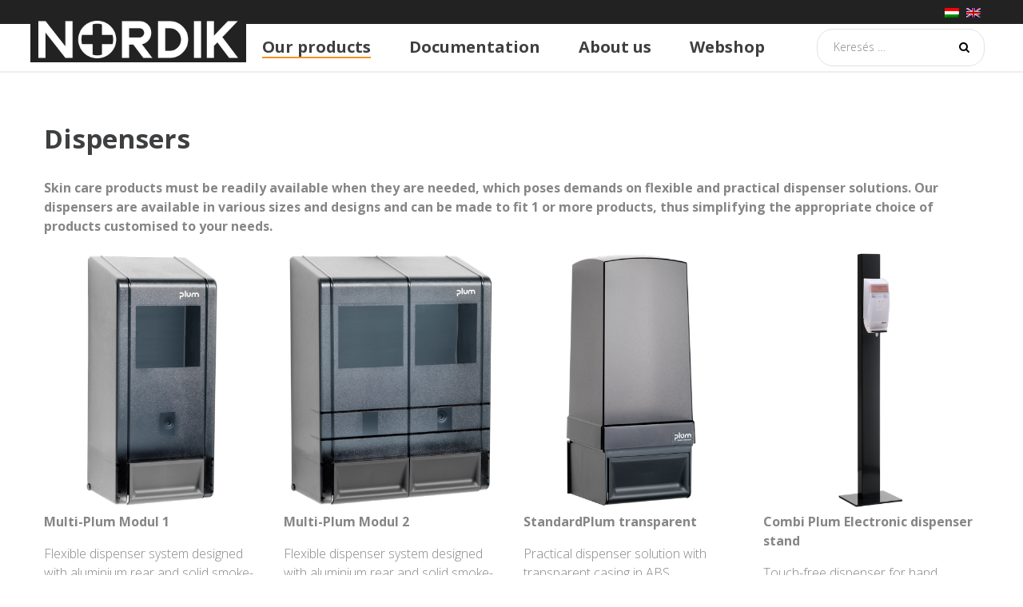

--- FILE ---
content_type: text/html; charset=UTF-8
request_url: https://plum.hu/en/dispensers/
body_size: 20213
content:
<!DOCTYPE html>
<html dir="ltr" lang="en-US" prefix="og: https://ogp.me/ns#">
<head>
	<!-- Start cookieyes banner --> <script id="cookieyes" type="text/javascript" src="https://cdn-cookieyes.com/client_data/f7b33629042aa655135b2ab2/script.js"></script> <!-- End cookieyes banner -->
	<meta charset="UTF-8">
	<link rel="profile" href="http://gmpg.org/xfn/11">
	<link rel="pingback" href="https://plum.hu/xmlrpc.php">
<!--For opt-out information on Visitor Intelligence, please visit: https://d41.co/-->
<script type="text/javascript" src="//v2.d41.co/tags/dnb_coretag_v6.min.js"></script>
<script type="text/javascript">dnbvid.getData("paapi689","json","T",{},function(dnb_Data){
//Mapping goes here
if (dnb_Data.status == 200){ //status == 200 represents a match
//Basic example: myVar = dnb_Data.duns ? dnb_Data.duns : ""
//Advanced example: myVar = dnb_Data.naicsCodes ? dnb_Data.naicsCodes.substr(1,5) : ""
}

//The empty array between "T" and "function(dnb_Data)" can be used to pass back data
//Example: {"p1": "value1", "p2": variable2}
//"value1" will be recorded on our end as-is
//variable2 will be recorded as the value of said variable, assuming it is defined
//"p1" through "p10" exist
});
</script>

	<meta name="viewport" content="width=device-width, initial-scale=1" />
	<style>img:is([sizes="auto" i], [sizes^="auto," i]) { contain-intrinsic-size: 3000px 1500px }</style>
	
		<!-- All in One SEO 4.8.9 - aioseo.com -->
	<meta name="robots" content="max-image-preview:large" />
	<link rel="canonical" href="https://plum.hu/en/dispensers/" />
	<meta name="generator" content="All in One SEO (AIOSEO) 4.8.9" />
		<meta property="og:locale" content="en_US" />
		<meta property="og:site_name" content="Plum | Kompetens, együttműködő partner" />
		<meta property="og:type" content="article" />
		<meta property="og:title" content="Dispensers | Plum" />
		<meta property="og:url" content="https://plum.hu/en/dispensers/" />
		<meta property="article:published_time" content="2017-03-02T17:17:52+00:00" />
		<meta property="article:modified_time" content="2023-02-13T16:53:58+00:00" />
		<meta name="twitter:card" content="summary_large_image" />
		<meta name="twitter:title" content="Dispensers | Plum" />
		<script type="application/ld+json" class="aioseo-schema">
			{"@context":"https:\/\/schema.org","@graph":[{"@type":"BreadcrumbList","@id":"https:\/\/plum.hu\/en\/dispensers\/#breadcrumblist","itemListElement":[{"@type":"ListItem","@id":"https:\/\/plum.hu\/en#listItem","position":1,"name":"Home","item":"https:\/\/plum.hu\/en","nextItem":{"@type":"ListItem","@id":"https:\/\/plum.hu\/en\/dispensers\/#listItem","name":"Dispensers"}},{"@type":"ListItem","@id":"https:\/\/plum.hu\/en\/dispensers\/#listItem","position":2,"name":"Dispensers","previousItem":{"@type":"ListItem","@id":"https:\/\/plum.hu\/en#listItem","name":"Home"}}]},{"@type":"Organization","@id":"https:\/\/plum.hu\/en\/#organization","name":"Plum","description":"Kompetens, egy\u00fcttm\u0171k\u00f6d\u0151 partner","url":"https:\/\/plum.hu\/en\/"},{"@type":"WebPage","@id":"https:\/\/plum.hu\/en\/dispensers\/#webpage","url":"https:\/\/plum.hu\/en\/dispensers\/","name":"Dispensers | Plum","inLanguage":"en-US","isPartOf":{"@id":"https:\/\/plum.hu\/en\/#website"},"breadcrumb":{"@id":"https:\/\/plum.hu\/en\/dispensers\/#breadcrumblist"},"datePublished":"2017-03-02T17:17:52+01:00","dateModified":"2023-02-13T17:53:58+01:00"},{"@type":"WebSite","@id":"https:\/\/plum.hu\/en\/#website","url":"https:\/\/plum.hu\/en\/","name":"Plum","description":"Kompetens, egy\u00fcttm\u0171k\u00f6d\u0151 partner","inLanguage":"en-US","publisher":{"@id":"https:\/\/plum.hu\/en\/#organization"}}]}
		</script>
		<!-- All in One SEO -->


	<!-- This site is optimized with the Yoast SEO plugin v26.2 - https://yoast.com/wordpress/plugins/seo/ -->
	<title>Dispensers | Plum</title>
	<meta name="description" content="A kézfertőtlenítőknek és egyéb bőrtisztító szereknek munka közben is mindig kéznél kell lenniük – a Plum adagoló rendszerekkel ez könnyedén megoldható." />
	<link rel="canonical" href="https://plum.hu/adagolo-rendszerek/" />
	<meta property="og:locale" content="en_US" />
	<meta property="og:type" content="article" />
	<meta property="og:title" content="Adagoló rendszerek (Plum) - gazdaságos, higiénikus megoldás" />
	<meta property="og:description" content="A kézfertőtlenítőknek és egyéb bőrtisztító szereknek munka közben is mindig kéznél kell lenniük – a Plum adagoló rendszerekkel ez könnyedén megoldható." />
	<meta property="og:url" content="https://plum.hu/adagolo-rendszerek/" />
	<meta property="og:site_name" content="Plum" />
	<meta property="article:modified_time" content="2023-02-13T16:53:58+00:00" />
	<meta name="twitter:card" content="summary_large_image" />
	<script type="application/ld+json" class="yoast-schema-graph">{"@context":"https://schema.org","@graph":[{"@type":"WebPage","@id":"https://plum.hu/adagolo-rendszerek/","url":"https://plum.hu/adagolo-rendszerek/","name":"Adagoló rendszerek (Plum) - gazdaságos, higiénikus megoldás","isPartOf":{"@id":"https://plum.hu/en/#website"},"datePublished":"2017-03-02T17:17:52+00:00","dateModified":"2023-02-13T16:53:58+00:00","description":"A kézfertőtlenítőknek és egyéb bőrtisztító szereknek munka közben is mindig kéznél kell lenniük – a Plum adagoló rendszerekkel ez könnyedén megoldható.","breadcrumb":{"@id":"https://plum.hu/adagolo-rendszerek/#breadcrumb"},"inLanguage":"en-US","potentialAction":[{"@type":"ReadAction","target":["https://plum.hu/adagolo-rendszerek/"]}]},{"@type":"BreadcrumbList","@id":"https://plum.hu/adagolo-rendszerek/#breadcrumb","itemListElement":[{"@type":"ListItem","position":1,"name":"Home","item":"https://plum.hu/en/"},{"@type":"ListItem","position":2,"name":"Adagolórendszerek"}]},{"@type":"WebSite","@id":"https://plum.hu/en/#website","url":"https://plum.hu/en/","name":"Plum","description":"Kompetens, együttműködő partner","potentialAction":[{"@type":"SearchAction","target":{"@type":"EntryPoint","urlTemplate":"https://plum.hu/en/?s={search_term_string}"},"query-input":{"@type":"PropertyValueSpecification","valueRequired":true,"valueName":"search_term_string"}}],"inLanguage":"en-US"}]}</script>
	<!-- / Yoast SEO plugin. -->


<link rel='dns-prefetch' href='//maps-api-ssl.google.com' />
<link rel='dns-prefetch' href='//fonts.googleapis.com' />
<link rel="alternate" type="application/rss+xml" title="Plum &raquo; Feed" href="https://plum.hu/en/feed/" />
<link rel="alternate" type="application/rss+xml" title="Plum &raquo; Comments Feed" href="https://plum.hu/en/comments/feed/" />
<script type="text/javascript">
/* <![CDATA[ */
window._wpemojiSettings = {"baseUrl":"https:\/\/s.w.org\/images\/core\/emoji\/16.0.1\/72x72\/","ext":".png","svgUrl":"https:\/\/s.w.org\/images\/core\/emoji\/16.0.1\/svg\/","svgExt":".svg","source":{"concatemoji":"https:\/\/plum.hu\/wp-includes\/js\/wp-emoji-release.min.js?ver=6.8.3"}};
/*! This file is auto-generated */
!function(s,n){var o,i,e;function c(e){try{var t={supportTests:e,timestamp:(new Date).valueOf()};sessionStorage.setItem(o,JSON.stringify(t))}catch(e){}}function p(e,t,n){e.clearRect(0,0,e.canvas.width,e.canvas.height),e.fillText(t,0,0);var t=new Uint32Array(e.getImageData(0,0,e.canvas.width,e.canvas.height).data),a=(e.clearRect(0,0,e.canvas.width,e.canvas.height),e.fillText(n,0,0),new Uint32Array(e.getImageData(0,0,e.canvas.width,e.canvas.height).data));return t.every(function(e,t){return e===a[t]})}function u(e,t){e.clearRect(0,0,e.canvas.width,e.canvas.height),e.fillText(t,0,0);for(var n=e.getImageData(16,16,1,1),a=0;a<n.data.length;a++)if(0!==n.data[a])return!1;return!0}function f(e,t,n,a){switch(t){case"flag":return n(e,"\ud83c\udff3\ufe0f\u200d\u26a7\ufe0f","\ud83c\udff3\ufe0f\u200b\u26a7\ufe0f")?!1:!n(e,"\ud83c\udde8\ud83c\uddf6","\ud83c\udde8\u200b\ud83c\uddf6")&&!n(e,"\ud83c\udff4\udb40\udc67\udb40\udc62\udb40\udc65\udb40\udc6e\udb40\udc67\udb40\udc7f","\ud83c\udff4\u200b\udb40\udc67\u200b\udb40\udc62\u200b\udb40\udc65\u200b\udb40\udc6e\u200b\udb40\udc67\u200b\udb40\udc7f");case"emoji":return!a(e,"\ud83e\udedf")}return!1}function g(e,t,n,a){var r="undefined"!=typeof WorkerGlobalScope&&self instanceof WorkerGlobalScope?new OffscreenCanvas(300,150):s.createElement("canvas"),o=r.getContext("2d",{willReadFrequently:!0}),i=(o.textBaseline="top",o.font="600 32px Arial",{});return e.forEach(function(e){i[e]=t(o,e,n,a)}),i}function t(e){var t=s.createElement("script");t.src=e,t.defer=!0,s.head.appendChild(t)}"undefined"!=typeof Promise&&(o="wpEmojiSettingsSupports",i=["flag","emoji"],n.supports={everything:!0,everythingExceptFlag:!0},e=new Promise(function(e){s.addEventListener("DOMContentLoaded",e,{once:!0})}),new Promise(function(t){var n=function(){try{var e=JSON.parse(sessionStorage.getItem(o));if("object"==typeof e&&"number"==typeof e.timestamp&&(new Date).valueOf()<e.timestamp+604800&&"object"==typeof e.supportTests)return e.supportTests}catch(e){}return null}();if(!n){if("undefined"!=typeof Worker&&"undefined"!=typeof OffscreenCanvas&&"undefined"!=typeof URL&&URL.createObjectURL&&"undefined"!=typeof Blob)try{var e="postMessage("+g.toString()+"("+[JSON.stringify(i),f.toString(),p.toString(),u.toString()].join(",")+"));",a=new Blob([e],{type:"text/javascript"}),r=new Worker(URL.createObjectURL(a),{name:"wpTestEmojiSupports"});return void(r.onmessage=function(e){c(n=e.data),r.terminate(),t(n)})}catch(e){}c(n=g(i,f,p,u))}t(n)}).then(function(e){for(var t in e)n.supports[t]=e[t],n.supports.everything=n.supports.everything&&n.supports[t],"flag"!==t&&(n.supports.everythingExceptFlag=n.supports.everythingExceptFlag&&n.supports[t]);n.supports.everythingExceptFlag=n.supports.everythingExceptFlag&&!n.supports.flag,n.DOMReady=!1,n.readyCallback=function(){n.DOMReady=!0}}).then(function(){return e}).then(function(){var e;n.supports.everything||(n.readyCallback(),(e=n.source||{}).concatemoji?t(e.concatemoji):e.wpemoji&&e.twemoji&&(t(e.twemoji),t(e.wpemoji)))}))}((window,document),window._wpemojiSettings);
/* ]]> */
</script>
<style id='wp-emoji-styles-inline-css' type='text/css'>

	img.wp-smiley, img.emoji {
		display: inline !important;
		border: none !important;
		box-shadow: none !important;
		height: 1em !important;
		width: 1em !important;
		margin: 0 0.07em !important;
		vertical-align: -0.1em !important;
		background: none !important;
		padding: 0 !important;
	}
</style>
<link rel='stylesheet' id='wp-block-library-css' href='https://plum.hu/wp-includes/css/dist/block-library/style.min.css?ver=6.8.3' type='text/css' media='all' />
<style id='classic-theme-styles-inline-css' type='text/css'>
/*! This file is auto-generated */
.wp-block-button__link{color:#fff;background-color:#32373c;border-radius:9999px;box-shadow:none;text-decoration:none;padding:calc(.667em + 2px) calc(1.333em + 2px);font-size:1.125em}.wp-block-file__button{background:#32373c;color:#fff;text-decoration:none}
</style>
<style id='global-styles-inline-css' type='text/css'>
:root{--wp--preset--aspect-ratio--square: 1;--wp--preset--aspect-ratio--4-3: 4/3;--wp--preset--aspect-ratio--3-4: 3/4;--wp--preset--aspect-ratio--3-2: 3/2;--wp--preset--aspect-ratio--2-3: 2/3;--wp--preset--aspect-ratio--16-9: 16/9;--wp--preset--aspect-ratio--9-16: 9/16;--wp--preset--color--black: #000000;--wp--preset--color--cyan-bluish-gray: #abb8c3;--wp--preset--color--white: #ffffff;--wp--preset--color--pale-pink: #f78da7;--wp--preset--color--vivid-red: #cf2e2e;--wp--preset--color--luminous-vivid-orange: #ff6900;--wp--preset--color--luminous-vivid-amber: #fcb900;--wp--preset--color--light-green-cyan: #7bdcb5;--wp--preset--color--vivid-green-cyan: #00d084;--wp--preset--color--pale-cyan-blue: #8ed1fc;--wp--preset--color--vivid-cyan-blue: #0693e3;--wp--preset--color--vivid-purple: #9b51e0;--wp--preset--gradient--vivid-cyan-blue-to-vivid-purple: linear-gradient(135deg,rgba(6,147,227,1) 0%,rgb(155,81,224) 100%);--wp--preset--gradient--light-green-cyan-to-vivid-green-cyan: linear-gradient(135deg,rgb(122,220,180) 0%,rgb(0,208,130) 100%);--wp--preset--gradient--luminous-vivid-amber-to-luminous-vivid-orange: linear-gradient(135deg,rgba(252,185,0,1) 0%,rgba(255,105,0,1) 100%);--wp--preset--gradient--luminous-vivid-orange-to-vivid-red: linear-gradient(135deg,rgba(255,105,0,1) 0%,rgb(207,46,46) 100%);--wp--preset--gradient--very-light-gray-to-cyan-bluish-gray: linear-gradient(135deg,rgb(238,238,238) 0%,rgb(169,184,195) 100%);--wp--preset--gradient--cool-to-warm-spectrum: linear-gradient(135deg,rgb(74,234,220) 0%,rgb(151,120,209) 20%,rgb(207,42,186) 40%,rgb(238,44,130) 60%,rgb(251,105,98) 80%,rgb(254,248,76) 100%);--wp--preset--gradient--blush-light-purple: linear-gradient(135deg,rgb(255,206,236) 0%,rgb(152,150,240) 100%);--wp--preset--gradient--blush-bordeaux: linear-gradient(135deg,rgb(254,205,165) 0%,rgb(254,45,45) 50%,rgb(107,0,62) 100%);--wp--preset--gradient--luminous-dusk: linear-gradient(135deg,rgb(255,203,112) 0%,rgb(199,81,192) 50%,rgb(65,88,208) 100%);--wp--preset--gradient--pale-ocean: linear-gradient(135deg,rgb(255,245,203) 0%,rgb(182,227,212) 50%,rgb(51,167,181) 100%);--wp--preset--gradient--electric-grass: linear-gradient(135deg,rgb(202,248,128) 0%,rgb(113,206,126) 100%);--wp--preset--gradient--midnight: linear-gradient(135deg,rgb(2,3,129) 0%,rgb(40,116,252) 100%);--wp--preset--font-size--small: 13px;--wp--preset--font-size--medium: 20px;--wp--preset--font-size--large: 36px;--wp--preset--font-size--x-large: 42px;--wp--preset--spacing--20: 0.44rem;--wp--preset--spacing--30: 0.67rem;--wp--preset--spacing--40: 1rem;--wp--preset--spacing--50: 1.5rem;--wp--preset--spacing--60: 2.25rem;--wp--preset--spacing--70: 3.38rem;--wp--preset--spacing--80: 5.06rem;--wp--preset--shadow--natural: 6px 6px 9px rgba(0, 0, 0, 0.2);--wp--preset--shadow--deep: 12px 12px 50px rgba(0, 0, 0, 0.4);--wp--preset--shadow--sharp: 6px 6px 0px rgba(0, 0, 0, 0.2);--wp--preset--shadow--outlined: 6px 6px 0px -3px rgba(255, 255, 255, 1), 6px 6px rgba(0, 0, 0, 1);--wp--preset--shadow--crisp: 6px 6px 0px rgba(0, 0, 0, 1);}:where(.is-layout-flex){gap: 0.5em;}:where(.is-layout-grid){gap: 0.5em;}body .is-layout-flex{display: flex;}.is-layout-flex{flex-wrap: wrap;align-items: center;}.is-layout-flex > :is(*, div){margin: 0;}body .is-layout-grid{display: grid;}.is-layout-grid > :is(*, div){margin: 0;}:where(.wp-block-columns.is-layout-flex){gap: 2em;}:where(.wp-block-columns.is-layout-grid){gap: 2em;}:where(.wp-block-post-template.is-layout-flex){gap: 1.25em;}:where(.wp-block-post-template.is-layout-grid){gap: 1.25em;}.has-black-color{color: var(--wp--preset--color--black) !important;}.has-cyan-bluish-gray-color{color: var(--wp--preset--color--cyan-bluish-gray) !important;}.has-white-color{color: var(--wp--preset--color--white) !important;}.has-pale-pink-color{color: var(--wp--preset--color--pale-pink) !important;}.has-vivid-red-color{color: var(--wp--preset--color--vivid-red) !important;}.has-luminous-vivid-orange-color{color: var(--wp--preset--color--luminous-vivid-orange) !important;}.has-luminous-vivid-amber-color{color: var(--wp--preset--color--luminous-vivid-amber) !important;}.has-light-green-cyan-color{color: var(--wp--preset--color--light-green-cyan) !important;}.has-vivid-green-cyan-color{color: var(--wp--preset--color--vivid-green-cyan) !important;}.has-pale-cyan-blue-color{color: var(--wp--preset--color--pale-cyan-blue) !important;}.has-vivid-cyan-blue-color{color: var(--wp--preset--color--vivid-cyan-blue) !important;}.has-vivid-purple-color{color: var(--wp--preset--color--vivid-purple) !important;}.has-black-background-color{background-color: var(--wp--preset--color--black) !important;}.has-cyan-bluish-gray-background-color{background-color: var(--wp--preset--color--cyan-bluish-gray) !important;}.has-white-background-color{background-color: var(--wp--preset--color--white) !important;}.has-pale-pink-background-color{background-color: var(--wp--preset--color--pale-pink) !important;}.has-vivid-red-background-color{background-color: var(--wp--preset--color--vivid-red) !important;}.has-luminous-vivid-orange-background-color{background-color: var(--wp--preset--color--luminous-vivid-orange) !important;}.has-luminous-vivid-amber-background-color{background-color: var(--wp--preset--color--luminous-vivid-amber) !important;}.has-light-green-cyan-background-color{background-color: var(--wp--preset--color--light-green-cyan) !important;}.has-vivid-green-cyan-background-color{background-color: var(--wp--preset--color--vivid-green-cyan) !important;}.has-pale-cyan-blue-background-color{background-color: var(--wp--preset--color--pale-cyan-blue) !important;}.has-vivid-cyan-blue-background-color{background-color: var(--wp--preset--color--vivid-cyan-blue) !important;}.has-vivid-purple-background-color{background-color: var(--wp--preset--color--vivid-purple) !important;}.has-black-border-color{border-color: var(--wp--preset--color--black) !important;}.has-cyan-bluish-gray-border-color{border-color: var(--wp--preset--color--cyan-bluish-gray) !important;}.has-white-border-color{border-color: var(--wp--preset--color--white) !important;}.has-pale-pink-border-color{border-color: var(--wp--preset--color--pale-pink) !important;}.has-vivid-red-border-color{border-color: var(--wp--preset--color--vivid-red) !important;}.has-luminous-vivid-orange-border-color{border-color: var(--wp--preset--color--luminous-vivid-orange) !important;}.has-luminous-vivid-amber-border-color{border-color: var(--wp--preset--color--luminous-vivid-amber) !important;}.has-light-green-cyan-border-color{border-color: var(--wp--preset--color--light-green-cyan) !important;}.has-vivid-green-cyan-border-color{border-color: var(--wp--preset--color--vivid-green-cyan) !important;}.has-pale-cyan-blue-border-color{border-color: var(--wp--preset--color--pale-cyan-blue) !important;}.has-vivid-cyan-blue-border-color{border-color: var(--wp--preset--color--vivid-cyan-blue) !important;}.has-vivid-purple-border-color{border-color: var(--wp--preset--color--vivid-purple) !important;}.has-vivid-cyan-blue-to-vivid-purple-gradient-background{background: var(--wp--preset--gradient--vivid-cyan-blue-to-vivid-purple) !important;}.has-light-green-cyan-to-vivid-green-cyan-gradient-background{background: var(--wp--preset--gradient--light-green-cyan-to-vivid-green-cyan) !important;}.has-luminous-vivid-amber-to-luminous-vivid-orange-gradient-background{background: var(--wp--preset--gradient--luminous-vivid-amber-to-luminous-vivid-orange) !important;}.has-luminous-vivid-orange-to-vivid-red-gradient-background{background: var(--wp--preset--gradient--luminous-vivid-orange-to-vivid-red) !important;}.has-very-light-gray-to-cyan-bluish-gray-gradient-background{background: var(--wp--preset--gradient--very-light-gray-to-cyan-bluish-gray) !important;}.has-cool-to-warm-spectrum-gradient-background{background: var(--wp--preset--gradient--cool-to-warm-spectrum) !important;}.has-blush-light-purple-gradient-background{background: var(--wp--preset--gradient--blush-light-purple) !important;}.has-blush-bordeaux-gradient-background{background: var(--wp--preset--gradient--blush-bordeaux) !important;}.has-luminous-dusk-gradient-background{background: var(--wp--preset--gradient--luminous-dusk) !important;}.has-pale-ocean-gradient-background{background: var(--wp--preset--gradient--pale-ocean) !important;}.has-electric-grass-gradient-background{background: var(--wp--preset--gradient--electric-grass) !important;}.has-midnight-gradient-background{background: var(--wp--preset--gradient--midnight) !important;}.has-small-font-size{font-size: var(--wp--preset--font-size--small) !important;}.has-medium-font-size{font-size: var(--wp--preset--font-size--medium) !important;}.has-large-font-size{font-size: var(--wp--preset--font-size--large) !important;}.has-x-large-font-size{font-size: var(--wp--preset--font-size--x-large) !important;}
:where(.wp-block-post-template.is-layout-flex){gap: 1.25em;}:where(.wp-block-post-template.is-layout-grid){gap: 1.25em;}
:where(.wp-block-columns.is-layout-flex){gap: 2em;}:where(.wp-block-columns.is-layout-grid){gap: 2em;}
:root :where(.wp-block-pullquote){font-size: 1.5em;line-height: 1.6;}
</style>
<link rel='stylesheet' id='contact-form-7-css' href='https://plum.hu/wp-content/plugins/contact-form-7/includes/css/styles.css?ver=6.1.3' type='text/css' media='all' />
<link rel='stylesheet' id='hamburger.css-css' href='https://plum.hu/wp-content/plugins/wp-responsive-menu/assets/css/wpr-hamburger.css?ver=3.2.1' type='text/css' media='all' />
<link rel='stylesheet' id='wprmenu.css-css' href='https://plum.hu/wp-content/plugins/wp-responsive-menu/assets/css/wprmenu.css?ver=3.2.1' type='text/css' media='all' />
<style id='wprmenu.css-inline-css' type='text/css'>
@media only screen and ( max-width: 480px ) {html body div.wprm-wrapper {overflow: scroll;}#wprmenu_bar {background-image: url();background-size: cover ;background-repeat: repeat;}#wprmenu_bar {background-color: #ffffff;}html body div#mg-wprm-wrap .wpr_submit .icon.icon-search {color: #ffffff;}#wprmenu_bar .menu_title,#wprmenu_bar .wprmenu_icon_menu,#wprmenu_bar .menu_title a {color: #020202;}#wprmenu_bar .menu_title a {font-size: 20px;font-weight: ;}#mg-wprm-wrap li.menu-item a {font-size: 15px;text-transform: ;font-weight: ;}#mg-wprm-wrap li.menu-item-has-children ul.sub-menu a {font-size: 15px;text-transform: ;font-weight: ;}#mg-wprm-wrap li.current-menu-item > a {background: #ffffff;}#mg-wprm-wrap li.current-menu-item > a,#mg-wprm-wrap li.current-menu-item span.wprmenu_icon{color: #545454 !important;}#mg-wprm-wrap {background-color: #ffffff;}.cbp-spmenu-push-toright,.cbp-spmenu-push-toright .mm-slideout {left: 80% ;}.cbp-spmenu-push-toleft {left: -80% ;}#mg-wprm-wrap.cbp-spmenu-right,#mg-wprm-wrap.cbp-spmenu-left,#mg-wprm-wrap.cbp-spmenu-right.custom,#mg-wprm-wrap.cbp-spmenu-left.custom,.cbp-spmenu-vertical {width: 80%;max-width: 400px;}#mg-wprm-wrap ul#wprmenu_menu_ul li.menu-item a,div#mg-wprm-wrap ul li span.wprmenu_icon {color: #020202;}#mg-wprm-wrap ul#wprmenu_menu_ul li.menu-item:valid ~ a{color: #545454;}#mg-wprm-wrap ul#wprmenu_menu_ul li.menu-item a:hover {background: #ffffff;color: #020202 !important;}div#mg-wprm-wrap ul>li:hover>span.wprmenu_icon {color: #020202 !important;}.wprmenu_bar .hamburger-inner,.wprmenu_bar .hamburger-inner::before,.wprmenu_bar .hamburger-inner::after {background: #ffffff;}.wprmenu_bar .hamburger:hover .hamburger-inner,.wprmenu_bar .hamburger:hover .hamburger-inner::before,.wprmenu_bar .hamburger:hover .hamburger-inner::after {background: #ffffff;}#wprmenu_menu.left {width:80%;left: -80%;right: auto;}#wprmenu_menu.right {width:80%;right: -80%;left: auto;}.wprmenu_bar .hamburger {float: right;}.wprmenu_bar #custom_menu_icon.hamburger {top: 50px;right: 0px;float: right;background-color: #020202;}html body div#wprmenu_bar {height : 42px;}.wpr_custom_menu #custom_menu_icon {display: block;}#wprmenu_bar,#mg-wprm-wrap { display: block; }div#wpadminbar { position: fixed; }}
</style>
<link rel='stylesheet' id='wpr_icons-css' href='https://plum.hu/wp-content/plugins/wp-responsive-menu/inc/assets/icons/wpr-icons.css?ver=3.2.1' type='text/css' media='all' />
<link rel='stylesheet' id='mc4wp-form-themes-css' href='https://plum.hu/wp-content/plugins/mailchimp-for-wp/assets/css/form-themes.css?ver=4.10.8' type='text/css' media='all' />
<link rel='stylesheet' id='qts_front_styles-css' href='https://plum.hu/wp-content/plugins/qtranslate-slug/assets/css/qts-default.css?ver=6.8.3' type='text/css' media='all' />
<link rel='stylesheet' id='font-awesome-css' href='https://plum.hu/wp-content/themes/marshall/assets/css/font-awesome.min.css?ver=4.6.0' type='text/css' media='all' />
<link rel='stylesheet' id='material-icons-css' href='https://plum.hu/wp-content/themes/marshall/assets/css/material-icons.min.css?ver=2.2.0' type='text/css' media='all' />
<link rel='stylesheet' id='magnific-popup-css' href='https://plum.hu/wp-content/themes/marshall/assets/css/magnific-popup.min.css?ver=1.0.1' type='text/css' media='all' />
<link rel='stylesheet' id='jquery-swiper-css' href='https://plum.hu/wp-content/themes/marshall/assets/css/swiper.min.css?ver=3.3.0' type='text/css' media='all' />
<link rel='stylesheet' id='marshall-theme-style-css' href='https://plum.hu/wp-content/themes/marshall/style.css?ver=1.0.0' type='text/css' media='all' />
<style id='marshall-theme-style-inline-css' type='text/css'>
.header-container { background-image: url(  ); }.site-footer { background-image: url(  ); }
</style>
<link rel='stylesheet' id='cherry-google-fonts-css' href='//fonts.googleapis.com/css?family=Open+Sans%3A300%2C700%2C400%7CLato%3A400&#038;subset=latin&#038;ver=6.8.3' type='text/css' media='all' />
<link rel='stylesheet' id='tm-builder-swiper-css' href='https://plum.hu/wp-content/plugins/power-builder/framework/assets/css/swiper.min.css?ver=1.2.0' type='text/css' media='all' />
<link rel='stylesheet' id='tm-builder-modules-grid-css' href='https://plum.hu/wp-content/plugins/power-builder/framework/assets/css/grid.css?ver=1.2.0' type='text/css' media='all' />
<link rel='stylesheet' id='tm-builder-modules-style-css' href='https://plum.hu/wp-content/plugins/power-builder/framework/assets/css/style.css?ver=1.2.0' type='text/css' media='all' />
<script type="text/javascript" src="https://plum.hu/wp-includes/js/jquery/jquery.min.js?ver=3.7.1" id="jquery-core-js"></script>
<script type="text/javascript" src="https://plum.hu/wp-includes/js/jquery/jquery-migrate.min.js?ver=3.4.1" id="jquery-migrate-js"></script>
<script type="text/javascript" src="https://plum.hu/wp-content/plugins/wp-responsive-menu/assets/js/modernizr.custom.js?ver=3.2.1" id="modernizr-js"></script>
<script type="text/javascript" src="https://plum.hu/wp-content/plugins/wp-responsive-menu/assets/js/touchSwipe.js?ver=3.2.1" id="touchSwipe-js"></script>
<script type="text/javascript" id="wprmenu.js-js-extra">
/* <![CDATA[ */
var wprmenu = {"zooming":"","from_width":"480","push_width":"400","menu_width":"80","parent_click":"","swipe":"","enable_overlay":"","wprmenuDemoId":""};
/* ]]> */
</script>
<script type="text/javascript" src="https://plum.hu/wp-content/plugins/wp-responsive-menu/assets/js/wprmenu.js?ver=3.2.1" id="wprmenu.js-js"></script>
<link rel="https://api.w.org/" href="https://plum.hu/en/wp-json/" /><link rel="alternate" title="JSON" type="application/json" href="https://plum.hu/en/wp-json/wp/v2/pages/1951" /><link rel="EditURI" type="application/rsd+xml" title="RSD" href="https://plum.hu/xmlrpc.php?rsd" />
<meta name="generator" content="WordPress 6.8.3" />
<link rel='shortlink' href='https://plum.hu/en/?p=1951' />
<link rel="alternate" title="oEmbed (JSON)" type="application/json+oembed" href="https://plum.hu/en/wp-json/oembed/1.0/embed?url=https%3A%2F%2Fplum.hu%2Fen%2Fdispensers%2F" />
<link rel="alternate" title="oEmbed (XML)" type="text/xml+oembed" href="https://plum.hu/en/wp-json/oembed/1.0/embed?url=https%3A%2F%2Fplum.hu%2Fen%2Fdispensers%2F&#038;format=xml" />
    
    <script type="text/javascript">
        var ajaxurl = 'https://plum.hu/wp-admin/admin-ajax.php';
    </script>
<meta name="generator" content="qTranslate-X 3.4.6.8" />
<link hreflang="x-default" href="https://plum.hu/adagolo-rendszerek/" rel="alternate" />
<link hreflang="hu" href="https://plum.hu/adagolo-rendszerek/" rel="alternate" />
<link hreflang="en" href="https://plum.hu/en/dispensers/" rel="alternate" />
<link rel="icon" href="https://plum.hu/wp-content/uploads/2025/01/cropped-Nordik24-favicon-32x32.png" sizes="32x32" />
<link rel="icon" href="https://plum.hu/wp-content/uploads/2025/01/cropped-Nordik24-favicon-192x192.png" sizes="192x192" />
<link rel="apple-touch-icon" href="https://plum.hu/wp-content/uploads/2025/01/cropped-Nordik24-favicon-180x180.png" />
<meta name="msapplication-TileImage" content="https://plum.hu/wp-content/uploads/2025/01/cropped-Nordik24-favicon-270x270.png" />
<style type="text/css">/* #Typography */body {font-style: normal;font-weight: 300;font-size: 16px;line-height: 1.56;font-family: 'Open Sans', sans-serif;letter-spacing: 0em;text-align: left;color: #858686;}h1 {font-style: normal;font-weight: 700;font-size: 12px;line-height: 1.09;font-family: 'Open Sans', sans-serif;letter-spacing: 0em;text-align: inherit;color: #3d3f41;}h2 {font-style: normal;font-weight: 700;font-size: 13px;line-height: 1.09;font-family: 'Open Sans', sans-serif;letter-spacing: 0em;text-align: inherit;color: #3d3f41;}h3 {font-style: normal;font-weight: 700;font-size: 44px;line-height: 1.05;font-family: 'Open Sans', sans-serif;letter-spacing: 0.04em;text-align: inherit;color: #3d3f41;}h4 {font-style: normal;font-weight: 700;font-size: 31px;line-height: 1.13;font-family: 'Open Sans', sans-serif;letter-spacing: 0em;text-align: inherit;color: #3d3f41;}h5 {font-style: normal;font-weight: 400;font-size: 22px;line-height: 1.36;font-family: 'Open Sans', sans-serif;letter-spacing: 0em;text-align: inherit;color: #3d3f41;}h6 {font-style: normal;font-weight: 400;font-size: 14px;line-height: 1.42;font-family: 'Open Sans', sans-serif;letter-spacing: 0em;text-align: inherit;color: #3d3f41;}@media (min-width: 992px) {h1 { font-size: 33px; }h2 { font-size: 30px; }h3 { font-size: 72px; }h4 { font-size: 44px; }}a,h1 a:hover,h2 a:hover,h3 a:hover,h4 a:hover,h5 a:hover,h6 a:hover,.not-found .page-title { color: #a9ca87; transition: .3s all ease;}a:hover { color: #3d3f41; }/* #Invert Color Scheme */.invert { color: #ffffff; }.invert h1 { color: #fff; }.invert h2 { color: #fff; }.invert h3 { color: #fff; }.invert h4 { color: #8cb1de; }.invert h5 { color: #fff; }.invert h6 { color: #fff; }.invert a { color: #fff; }.invert a:hover { color: #a9ca87; }.invert .btn:hover { color: #fff; }.footer-area.widget-area ul a { color: #8d8d8f; }.footer-area.widget-area ul a:hover { color: #a9ca87; }.invert .footer-area.widget-area ul a:hover { color: #ffffff; }/* #Layout */@media (min-width: 1200px) {.container {max-width: 1200px;}}.ball-beat > div {background: #a9ca87;}/* #Elements */blockquote {font-weight: 300;}blockquote:before {color: #3d3f41;}blockquote cite {color: #87c4ae;}blockquote cite span {color: #858686;font-weight: 300;}blockquote a:hover {color: #a9ca87;}code {color: #fff;background: #87c4ae;}ol li:before {color: #87c4ae;}ul li.link-view {color: #87c4ae;}.list-no-styles ul {font-family: Open Sans, sans-serif;}code {font-family: Open Sans, sans-serif;}.section-overlay:before {background-color: rgba(9,30,56,0.5);}.section-overlay * {color: #ffffff;}.gradient{background: linear-gradient( to right, #68a7bd, #99c89c );}.site-main ul li::before{background-color: #87c4ae;}blockquote:after{background: #3d3f41;}/* #Header */.header-container {background-color: #ffffff;background-repeat: repeat;background-position: center top;background-attachment: scroll;background-size: cover;}/* ##Logo */.site-logo {font-style: normal;font-weight: 400;font-size: 44px;font-family: Lato, sans-serif;}.site-logo__link:hover {color: #3d3f41;}/* ##Top Panel */.top-panel {background-color: #3d3f41;}.top-panel__message .fa,.top-panel__message .material-icons {color: #87c4ae;}.top-panel.srch-on .header__search .search-form {color: #858686;}.top-panel a:hover,.top-panel .header__search .search__toggle:hover{color: #858686;}/*Stuck Container*/@media (min-width: 768px){.isStuck {background-color: #ffffff;}.isStuck .main-navigation .menu > li > a{color: #3d3f41;}}/* #Search Form */.search-form__field {color: #858686;}.search-form__field::-webkit-input-placeholder {color: #858686;}.search-form__field::-moz-placeholder {color: #858686;}.search-form__field:-moz-placeholder {color: #858686;}.search-form__field:-ms-input-placeholder {color: #858686;}.top-panel .search-form__submit {color: #858686;}.top-panel .search-form__submit:hover {color: #858686;}.top-panel.srch-on .header__search {color: #858686;}/* #Comment, Contact, Password Forms */.comment-form .submit,.wpcf7-submit,.post-password-form label + input {color: #fff;background-color: #87c4ae;border-color: #87c4ae;}.comment-form .submit:hover,.wpcf7-submit:hover,.post-password-form label + input:hover {color: #fff;background-color: rgb(110,171,149);border-color: rgb(110,171,149);}.comment-form .submit:focus,.wpcf7-submit:focus,.post-password-form label + input:focus {box-shadow: 0 0 10px #87c4ae;}/* #Input Placeholders */::-webkit-input-placeholder {color: #858686;}::-moz-placeholder {color: #858686;}:-moz-placeholder {color: #858686;}:-ms-input-placeholder {color: #858686;}/*Success Message*/.cf-success-message{color: #87c4ae;}.custom-form .cf-success-message{color: #ffffff;}/* #Social */.social-list a {color: #87c4ae;}.social-list a:hover,.share-btns__link:hover {color: #fff;;}.share-btns__link {color: #87c4ae;}.site-header .social-list a:hover,.site-header .social-list a:hover::before {color: #3d3f41;}.share-btns__link:hover {color: #3d3f41;}.social-list--footer .menu-item a:hover {color: #fff;}/* #Social (invert scheme) */.invert .social-list a {color: #fff;}.invert .social-list a:hover {color: #3d3f41;}/* #Main Menu */.main-navigation .menu,.main-navigation .menu > li > a {color: #3d3f41;}.main-navigation .menu > li > a:hover {color: #a9ca87;}.main-navigation .menu,.main-navigation .menu a {color: #87c4ae;}.main-navigation .menu > li > a:before {background-color: #87c4ae;}.menu:before {background-color: rgba(255,255,255,0.13);}.main-navigation .menu > li.current_page_item > a{color:#a9ca87;}@media (max-width: 767px) {.main-navigation .menu > li > a:hover,.main-navigation .menu > li.menu-hover > a,.main-navigation .menu > li.current_page_item > a,.main-navigation .menu > li.current_page_ancestor > a,.main-navigation .menu > li.current-menu-item > a,.main-navigation .menu > li.current-menu-ancestor > a {color: #a9ca87;}}.main-navigation .sub-menu {background: #fff;border: 1px solid #f3f7fb;box-sizing: border-box;}.main-navigation ul ul a {color: #858686;}.main-navigation .sub-menu li:hover > a,.main-navigation .sub-menu li.menu-hover > a,.main-navigation .sub-menu li.current_page_item > a,.main-navigation .sub-menu li.current_page_ancestor > a,.main-navigation .sub-menu li.current-menu-item > a,.main-navigation .sub-menu li.current-menu-ancestor > a,.main-navigation .sub-menu li:hover > .sub-menu-toggle,.main-navigation .menu .sub-menu-toggle:hover{color: #858686;}@media(max-width: 767px){.main-navigation .sub-menu li:hover > a,.main-navigation .sub-menu li.menu-hover > a,.main-navigation .sub-menu li.current_page_item > a,.main-navigation .sub-menu li.current_page_ancestor > a,.main-navigation .sub-menu li.current-menu-item > a,.main-navigation .sub-menu li.current-menu-ancestor > a,.main-navigation .sub-menu li:hover > .sub-menu-toggle,.main-navigation .menu .sub-menu-toggle:hover{color: #8d8d8f;}}/* #Footer Menu */.footer-menu__items li.current-menu-item a,.footer-menu__items li.current_page_item a {color: #858686;}@media (min-width: 768px) {.main-navigation .menu > li.current-menu-ancestor::after, .main-navigation .menu > li.current-page-item::after, .main-navigation .menu > li.current-menu-item::after, .main-navigation .menu > li:hover::after {color: #87c4ae;}}/* #Entry Meta */.post__cats {font-family: 'Open Sans', sans-serif;font-weight: 300;}.post__cats a,.sticky__label {color: #fff;background-color: #87c4ae;}.post__cats a:hover {color: #87c4ae;background-color: #ffffff;}.entry-meta .material-icons,.post__tags .material-icons,.entry-meta .fa,.post__tags .fa {color: rgba(135,196,174,0.3);}.invert .post__cats a:hover {color: #a9ca87;background-color: #3d3f41;}/* #Post Format */.format-quote .post-quote {color: #858686;background-color: #f3f7fb;}.format-quote .post-quote blockquote:before {color: #858686;}.format-quote .post-quote blockquote cite {color: #858686;}.has-thumb .post-thumbnail__format-link,.post-format-link,.post-format-link:hover {color: #fff;background-color: rgba(135,196,174,0.5);font-family: 'Open Sans', sans-serif;}.post-format-link:hover {color: rgb(0,0,0);}/* #Author Bio */.post-author__holder {background-color: #f3f7fb;}.post-author__title a:hover {color: #a9ca87;}.comments-area {background-color: #f3f7fb;}/* #Comment Reply Link */#cancel-comment-reply-link {color: #87c4ae;}#cancel-comment-reply-link:hover {color: #3d3f41;}.mejs-controls .mejs-time-rail .mejs-time-current {background: #87c4ae;}/* #Paginations */.page-numbers,.page-links a {font-style: normal;font-weight: 400;font-size: 14px;font-family: 'Open Sans', sans-serif;letter-spacing: 0px;color: #3d3f41;}a.page-numbers:hover,.page-numbers.current,.page-links a:hover,.page-links > .page-links__item {color: #87c4ae;border-color: #87c4ae;}.page-numbers.next,.page-numbers.prev {border-color: #858686;color: #858686;}.page-numbers.next:hover,.page-numbers.prev:hover {color: #87c4ae;border-color: #87c4ae;}/* #Breadcrumbs */.breadcrumbs__item {font-style: normal;font-weight: 400;font-size: 10px;font-family: 'Open Sans', sans-serif;letter-spacing: 0em;}@media (min-width: 991px) {.breadcrumbs__item{line-height: 2;}}.post-navigation {font-style: normal;font-weight: 400;font-size: 14px;line-height: 1.42;font-family: 'Open Sans', sans-serif;letter-spacing: 0px;text-align: inherit;color: #3d3f41;}.post-navigation a {color: #3d3f41;}.post-navigation a:before,.post-navigation a:after,.post-navigation a:hover {color: #87c4ae;}/* #Footer */.site-footer {background-color: #2a2b2c;background-repeat: /* Variable not found */;background-position: /* Variable not found */ top;background-attachment: /* Variable not found */;background-size: cover;}.site-info a:hover {color: #858686;}.invert .site-info a:hover {color: #87c4ae;}.footer-container {color: #8d8d8f;}.footer-menu__items .menu-item a {color: #fff;}.footer-menu__items li.current-menu-item a, .footer-menu__items li.current_page_item a, .footer-menu__items .menu-item a:hover {color: #87c4ae;}.site-footer .widget-area .widget-title {border-bottom-color: rgba(255,255,255,0.1);}.footer-area-wrap.invert .widget_text {color: #8d8d8f;}.footer-area-wrap .menu a:before {color: #ffffff;}.footer-area.widget-area .widget-title {font-family: Open Sans, sans-serif;}.footer-area-wrap{background-color: #2a2b2c;}/* #ToTop button */#toTop {color: #fff;background-color: #87c4ae;}#toTop:hover {color: #87c4ae;background-color: #ffffff;}/* #Page Preloader */.page-preloader__cube:before {background-color: #87c4ae;}/* #Button Appearance Styles (regular scheme) */.btn-default,.btn-primary,.btn-secondary,.btn-default:hover,.btn-primary:hover,.btn-secondary:hover {color: #fff;}.entry-content #tm_builder_outer_content .tm_pb_button:focus,.entry-content #tm_builder_outer_content .tm_pb_button:active,.entry-content #tm_builder_outer_content .tm_pb_button:hover,.entry-content .btn-primary:focus,.entry-content .btn-primary:active,.entry-content .btn-primary:hover {background: #87c4ae;background: linear-gradient( to right, #68a7bd, #99c89c );color: #ffffff;}.btn-default {background-color: #a9ca87;border-color: #a9ca87;}.btn-default:hover {background-color: #3d3f41;border-color: #3d3f41;}.site-main .btn,.btn {background-color: #87c4ae;border-color: #87c4ae;font-weight: 700;color: #ffffff;}.btn:hover,.btn:active {color: #87c4ae;background: #ffffff;border-color: #87c4ae;}.entry-content #tm_builder_outer_content .tm_pb_button {color: #a9ca87;font-family: Open Sans, sans-serif;}.site-main .btn-secondary,.btn-secondary {color: #87c4ae;font-family: 'Open Sans', sans-serif;}.btn-secondary:focus,.btn-secondary:hover {color: #3d3f41;}.btn-third {background-color: #3d3f41;border-color: #3d3f41;}.btn-third:hover {background-color: rgb(36,38,40);border-color: rgb(36,38,40);}.btn-third:focus {box-shadow: 0 0 10px #3d3f41;}/* #Button Appearance Styles (invert scheme) */.invert .btn-default {color: #a9ca87;background-color: #fff;border-color: #fff;}.invert .btn-default:hover {color: #a9ca87;background-color: #3d3f41;border-color: #3d3f41;}.invert .btn-default:focus {box-shadow: 0 0 10px #fff;}.invert .btn-secondary {color: #a9ca87;background-color: #8d8d8f;border-color: #8d8d8f;}.invert .btn-secondary:hover {color: #a9ca87;background-color: rgb(116,116,118);border-color: rgb(116,116,118);}.invert .btn-secondary:focus {box-shadow: 0 0 10px #8d8d8f;}#tm_builder_outer_content .invert .tm_pb_button {color: #87c4ae;background-color: #ffffff;}#tm_builder_outer_content .invert .tm_pb_button:hover {color: #ffffff;background-color: #87c4ae;border-color: #ffffff;}.invert-btn .btn:hover,.invert-btn .tm_pb_button:hover {color: #87c4ae;background: #fff;}#tm_builder_outer_content a.tm_pb_button.tm_pb_posts {color: #858686;font-weight: 700;}.tm_pb_promo_button, .tm_pb_contact_submit {font-weight: 700;}#tm_builder_outer_content .tm_pb_promo a.tm_pb_promo_button {color: #87c4ae;}#tm_builder_outer_content .tm_pb_promo.gradient a.tm_pb_promo_button {color: #ffffff;border-color: #ffffff;}#tm_builder_outer_content .tm_pb_promo.gradient a.tm_pb_promo_button:hover {background:#ffffff;color: #87c4ae;}#tm_builder_outer_content .tm_pb_promo a.tm_pb_promo_button:hover {background: linear-gradient( to right, #68a7bd, #99c89c );color: #ffffff;}#tm_builder_outer_content .invert.tm_pb_promo a.tm_pb_promo_button {background-color: #ffffff;color: #87c4ae;}#tm_builder_outer_content .invert.tm_pb_promo a.tm_pb_promo_button:hover {background-color: #87c4ae;color: #ffffff;border-color: #ffffff;}#tm_builder_outer_content .custom-form .tm_pb_contact_form .tm_contact_bottom_container .tm_pb_button{border-color: #ffffff;color:#ffffff;}#tm_builder_outer_content .custom-form .tm_pb_contact_form .tm_contact_bottom_container .tm_pb_button:hover{background: #ffffff!important;color:#87c4ae;}/* #Widgets (defaults) */.invert .widget select {color: #858686;}/* #Widget Calendar */.widget_calendar,.widget_calendar caption {font-family: Open Sans, sans-serif;font-size: 16px;color: #3d3f41;}.invert .widget_calendar,.invert .widget_calendar caption {color: #fff;}.invert .widget_calendar th {color: #8d8d8f;}.widget_calendar tbody a {color: #ffffff;background: #87c4ae;}.widget_calendar tbody a:hover {background: #3d3f41;}.widget_calendar #today {color: #87c4ae;}/* #Widget Tag Cloud */.tagcloud a {color: #3d3f41;font-family: Open Sans, sans-serif;font-size: 16px;}.tagcloud a:hover {color: #87c4ae;}.invert .tagcloud a {color: #ffffff;}.invert .tagcloud a:hover {color: #87c4ae;}/* #Widget Recent Posts */.widget_recent_entries a {color: #3d3f41;font-family: Open Sans, sans-serif;font-size: 16px;}.invert .widget_recent_entries a {color: #fff;}.widget_recent_entries a:hover {color: #87c4ae;}.widget_recent_entries .post-date {color: #87c4ae;}.invert .widget_recent_entries .post-date {color: #87c4ae;}/* #Widget Recent Comments */.widget_recent_comments .recentcomments > a {color: #3d3f41;font-family: Open Sans, sans-serif;font-size: 16px;}.invert .widget_recent_comments .recentcomments > a {color: #fff;}.widget_recent_comments .recentcomments > a:hover {color: #87c4ae;}.widget_recent_comments .comment-author-link {color: #87c4ae;}/*--------------------------------------------------------------# Widget Archive--------------------------------------------------------------*/.widget_archive a{color: #87c4ae;}.widget_archive a:hover{color: #858686;}/*--------------------------------------------------------------# Widget Categories--------------------------------------------------------------*/.widget_categories a:hover{color: #fff;}.invert .widget_categories a:hover{color: #87c4ae;}/*--------------------------------------------------------------# Widget Text--------------------------------------------------------------*/.widget_text {color: #3d3f41;}.invert .widget_text {color: #ffffff;}#sidebar .widget_nav_menu ul.menu li:before {color: #87c4ae;}#sidebar .widget_nav_menu ul.menu li a {color: #858686;}#sidebar .widget_nav_menu ul.menu li a:hover {color: #87c4ae;}.widget-taxonomy-tiles__content::before {background-color: #87c4ae;}.widget-taxonomy-tiles__inner:hover .widget-taxonomy-tiles__content::before {background-color: #3d3f41;}.widget-taxonomy-tiles__content a:hover {color: #a9ca87;}.invert .widget-image-grid__content::before {background: #3d3f41;}.invert .widget-image-grid__title a:hover,.invert .widget-image-grid__link:hover {color: #87c4ae;}/* #Carousel */.swiper-slide:hover {background-color: rgba(135,196,174,0.1);}.swiper-pagination-bullet {background-color: #87c4ae;}.swiper-button-next,.swiper-button-prev {border-color:#ffffff;color:#ffffff;}.swiper-button-next:not(.swiper-button-disabled):hover {color: #ffffff;border-color: #ffffff;}.swiper-button-prev:not(.swiper-button-disabled):hover {color: #ffffff;border-color: #ffffff;}.swiper-button-next:before,.swiper-button-prev:before {color:#87c4ae;}.smart-slider__instance .sp-arrow {color: #fff;background-color: #3d3f41;}.smart-slider__instance .sp-next-arrow:hover,.smart-slider__instance .sp-previous-arrow:hover {color: #fff;background-color: #87c4ae;}.smart-slider__instance .sp-selected-thumbnail {border-color: #87c4ae;}.smart-slider__instance .sp-image-container:after {background: rgba(61,63,65,0.5);}.instagram__cover {background-color: #87c4ae;}.invert .instagram__cover {background-color: #fff;color: #87c4ae;}.subscribe-block__input {color: #858686;}.follow-block .social-list .menu-item > a::before {color: #3d3f41;}.follow-block .social-list .menu-item > a:hover::before {color: #87c4ae;}.invert .widget-subscribe .widget-title {color: #3d3f41;}.subscribe-block__error {color: #87c4ae;}.tm_pb_link_box h2{font-size: 44px;font-weight: 700;}@media (max-width: 767px){.tm_pb_link_box h2{font-size: 22px;}}#tm_builder_outer_content .tm_pb_link_box h2 a:hover{color: #87c4ae;}.tm_pb_text p {font-weight: 300;}.row-blocks-number .tm_pb_text h5:before {color: #87c4ae;border-color: #87c4ae;}/*contacts*/p > a[href^="tel:"] {color: #858686;}p > a[href^="tel:"]:hover {color: #87c4ae;}p > a[href^="mailto"] {color: #87c4ae;}p > a[href^="mailto"]:hover {color: #3d3f41;}/*faqs*/#tm_builder_outer_content .faqs .tm_pb_text ul li {color: #858686;}/*social*/#tm_builder_outer_content ul.tm_pb_social_media_follow .tm_pb_social_icon a.icon:hover {color: #87c4ae;}#tm_builder_outer_content .invert .tm_pb_number_counter .percent .percent-value {color: #ffffff;}#tm_builder_outer_content .invert .tm_pb_number_counter h3 {color: #ffffff;}#tm_builder_outer_content .tm_pb_number_counter h3:before {background-color: #87c4ae;}#tm_builder_outer_content .invert .tm_pb_number_counter h3:before {background-color: #ffffff;}#tm_builder_outer_content .tm_pb_counter_title {font-family: 'Open Sans', sans-serif;color: #3d3f41;}/*blog*/#tm_builder_outer_content .tm_pb_post_meta {color: #a9ca87;}#tm_builder_outer_content .tm_pb_post_meta .author > a {color: #858686;}#tm_builder_outer_content .tm_pb_post_meta .author > a:hover {color: #3d3f41;}#tm_builder_outer_content .tm_pb_post_meta > a {color: #87c4ae;}#tm_builder_outer_content .tm_pb_post_meta > a:hover {color: #3d3f41;}.tm_pb_builder #tm_builder_outer_content .tm_pb_module .entry-title {color: #3d3f41;}.tm_pb_builder #tm_builder_outer_content .tm_pb_module .entry-title:hover {color: #a9ca87;}#tm_builder_outer_content .tm-pb-arrow-prev,#tm_builder_outer_content .tm-pb-arrow-next {color: #87c4ae;}#tm_builder_outer_content .tm_link_content a.tm_link_main_url:hover,#tm_builder_outer_content .tm_link_content h2 a:hover {color: #858686;}#tm_builder_outer_content .tm_quote_content, #tm_builder_outer_content .tm_link_content {background-color: #87c4ae;}#tm_builder_outer_content .tm_audio_content {background-color: rgb(167,171,175);}.tm_pb_posts .tm-posts_item_title a {color: #87c4ae;}.tm_pb_posts .tm-posts_item_title a:hover {color: #858686;}.tm-posts_item {background-color: #f3f7fb;}.tm_pb_builder #tm_builder_outer_content .tm_pb_posts .btn:hover {color: #87c4ae;}.tm_pb_builder #tm_builder_outer_content .tm_pb_posts .post-author:hover {color: #87c4ae;}.tm_pb_builder #tm_builder_outer_content .tm_pb_posts a.tm_pb_button {color: #858686;}/*slider*/#tm_builder_outer_content .tm_pb_slider .tm_pb_slide_title {font-weight: 300;}.site #tm_builder_outer_content .tm_pb_slider h2 {color: #ffffff;}.tm_pb_builder #tm_builder_outer_content .tm_pb_slider .post-meta,.tm_pb_builder #tm_builder_outer_content .tm_pb_slider .post-meta a {color: #ffffff;}.tm_pb_builder #tm_builder_outer_content .tm_pb_slider .post-meta a:hover {color: #87c4ae;}.tm_pb_builder #tm_builder_outer_content .tm-pb-slider-arrows .tm-pb-arrow-prev,.tm_pb_builder #tm_builder_outer_content .tm-pb-slider-arrows .tm-pb-arrow-next {background: #ffffff;color: #87c4ae;}.tm_pb_builder #tm_builder_outer_content .tm_pb_slider h3 {font-family: 'Open Sans', sans-serif;}.tm_pb_builder #tm_builder_outer_content .tm-pb-slider-arrows .tm-pb-arrow-prev:hover,.tm_pb_builder #tm_builder_outer_content .tm-pb-slider-arrows .tm-pb-arrow-next:hover {background: #87c4ae;color: #ffffff;}.tm_pb_builder #tm_builder_outer_content .tm-pb-controllers > a::before {background: rgba(255,255,255,0.2);}.tm_pb_builder #tm_builder_outer_content .tm-pb-controllers > a,#tm_builder_outer_content .tm-pb-controllers .tm-pb-active-control {border-color: #fff;}#tm_builder_outer_content .tm-pb-controllers .tm-pb-active-control {background: #fff!important;}.tm_pb_builder #tm_builder_outer_content .tm-pb-controllers > a:hover,#tm_builder_outer_content .tm-pb-controllers .tm-pb-active-control {background: #fff;}#tm_builder_outer_content .tm_pb_button {border-color: #87c4ae;}#tm_builder_outer_content .invert-btn .tm_pb_button {background-color: #ffffff;}.tm_pb_builder #tm_builder_outer_content .tm_pb_slide_content p a {font-family: Open Sans, sans-serif;}.tm_pb_builder #tm_builder_outer_content .tm_pb_slide_content p a:hover {color: #3d3f41;}#tm_builder_outer_content .tm_pb_slide_content {color: #ffffff;}#tm_builder_outer_content .tm_pb_slider .tm_pb_button{border-color: #ffffff;font-family: Open Sans, sans-serif;color:#ffffff;}#tm_builder_outer_content .tm_pb_slider .tm_pb_button:hover {color:#87c4ae;background: #ffffff;}.tm_pb_builder #tm_builder_outer_content .tm_pb_slider_fullwidth_off.tm_pb_post_slider.tm_pb_slider .tm_pb_slide_description .tm_pb_slide_title {color: #ffffff;}#tm_builder_outer_content .tm_pb_slider {background: #87c4ae;}.tm_pb_builder #tm_builder_outer_content .tm_pb_slider_fullwidth_on,.tm_pb_builder #tm_builder_outer_content .tm_pb_slider_fullwidth_on h2,.tm_pb_builder #tm_builder_outer_content .tm_pb_slider_fullwidth_on a.tm_pb_button{color: #ffffff;}#tm_builder_outer_content .tm_pb_team_member p,#tm_builder_outer_content .tm_pb_team_member .tm_pb_member_position,#tm_builder_outer_content .tm_pb_team_member .tm_pb_team_member_description {color: #8d8d8f;}#tm_builder_outer_content .tm_pb_team_member .tm_pb_team_member_description .tm_pb_member_social_links .tm-pb-icon::before {color: #858686;}#tm_builder_outer_content .tm_pb_team_member .tm_pb_team_member_description .tm_pb_member_social_links .tm-pb-icon:hover::before {color: #87c4ae;}#tm_builder_outer_content .tm_pb_team_member h4.tm_pb_team_member_name {color: #3d3f41;}#tm_builder_outer_content .tm_pb_team_member .tm_pb_team_member_description .tm_pb_member_social_links .tm-pb-icon:before {color: #3d3f41;}#tm_builder_outer_content .tm_pb_team_member .tm_pb_team_member_description .tm_pb_member_social_links .tm-pb-icon:hover:before {color: #87c4ae;}/*booked*/body table.booked-calendar thead th .monthName {color: #858686;font-family: Open Sans, sans-serif;}#tm_builder_outer_content .tm_pb_booked_calendar .booked-calendar-shortcode-wrap .booked-calendar-wrap .booked-calendar thead th > a::before,.widget.widget_booked_calendar .booked-calendar-shortcode-wrap .booked-calendar-wrap .booked-calendar thead th > a::before {color: #87c4ae;}#tm_builder_outer_content .tm_pb_booked_calendar .booked-calendar-shortcode-wrap .booked-calendar-wrap .booked-calendar thead th > a:hover::before,.widget.widget_booked_calendar .booked-calendar-shortcode-wrap .booked-calendar-wrap .booked-calendar thead th > a:hover::before {color: #3d3f41;}#tm_builder_outer_content .tm_pb_booked_calendar .booked-calendar-shortcode-wrap .booked-calendar-wrap .booked-calendar thead .days th,.widget.widget_booked_calendar .booked-calendar-shortcode-wrap .booked-calendar-wrap .booked-calendar thead .days th {background: #858686;font-family: Open Sans, sans-serif;}#tm_builder_outer_content .tm_pb_booked_calendar .booked-calendar-shortcode-wrap .booked-calendar-wrap .booked-calendar tbody tr td,body #tm_builder_outer_content table.booked-calendar td .date,#tm_builder_outer_content .tm_pb_booked_calendar .booked-calendar-shortcode-wrap .booked-calendar-wrap .booked-calendar tbody tr td.blur span,.widget.widget_booked_calendar .booked-calendar-shortcode-wrap .booked-calendar-wrap .booked-calendar tbody tr td,body .widget.widget_booked_calendar table.booked-calendar td .date,.widget.widget_booked_calendar .booked-calendar-shortcode-wrap .booked-calendar-wrap .booked-calendar tbody tr td.blur span {background: #3d3f41;}body #tm_builder_outer_content table.booked-calendar td .date:hover,body .widget.widget_booked_calendar table.booked-calendar td .date:hover {background: #87c4ae;}#tm_builder_outer_content .tm_pb_booked_calendar .booked-calendar-shortcode-wrap .booked-calendar-wrap .booked-calendar tbody tr td span .number,.widget.widget_booked_calendar .booked-calendar-shortcode-wrap .booked-calendar-wrap .booked-calendar tbody tr td span .number {color: #87c4ae;font-family: Open Sans, sans-serif;}#tm_builder_outer_content .tm_pb_booked_calendar .booked-calendar-shortcode-wrap .booked-calendar-wrap .booked-calendar tbody tr td.blur span .number,.widget.widget_booked_calendar .booked-calendar-shortcode-wrap .booked-calendar-wrap .booked-calendar tbody tr td.blur span .number {color: #858686;}#tm_builder_outer_content .tm_pb_booked_calendar .booked-calendar-shortcode-wrap .booked-calendar-wrap .booked-calendar tbody tr td.active .date,.widget.widget_booked_calendar .booked-calendar-shortcode-wrap .booked-calendar-wrap .booked-calendar tbody tr td.active .date {background: #3d3f41;}#tm_builder_outer_content .tm_pb_booked_calendar .booked-calendar-shortcode-wrap .booked-calendar-wrap .booked-calendar tbody tr.entryBlock td,.widget.widget_booked_calendar .booked-calendar-shortcode-wrap .booked-calendar-wrap .booked-calendar tbody tr.entryBlock td {border-color: #3d3f41;}#tm_builder_outer_content .tm_pb_booked_calendar .booked-calendar-shortcode-wrap .booked-calendar-wrap .booked-calendar tbody tr.entryBlock td .button,body .booked-modal input.button-primary[type="submit"],.widget.widget_booked_calendar .tm_pb_booked_calendar .booked-calendar-shortcode-wrap .booked-calendar-wrap .booked-calendar tbody tr.entryBlock td .button,body .booked-modal input.button-primary[type="submit"] {background: #87c4ae;}#tm_builder_outer_content .tm_pb_booked_calendar .booked-calendar-shortcode-wrap .booked-calendar-wrap .booked-calendar tbody tr.entryBlock td .button:hover,body .booked-modal input.button-primary[type="submit"]:hover,.widget.widget_booked_calendar .tm_pb_booked_calendar .booked-calendar-shortcode-wrap .booked-calendar-wrap .booked-calendar tbody tr.entryBlock td .button:hover,body .booked-modal input.button-primary[type="submit"]:hover {background: #3d3f41;}.widget.widget_booked_calendar .booked-calendar-shortcode-wrap .booked-calendar-wrap .booked-calendar tbody tr.entryBlock td .button {background: #87c4ae;}.widget.widget_booked_calendar .booked-calendar-shortcode-wrap .booked-calendar-wrap .booked-calendar tbody tr.entryBlock td .button:hover {background: #3d3f41;}body .booked-modal .bm-window .close i {color: #87c4ae;}body .booked-calendarSwitcher {background: #87c4ae;}body .booked-calendarSwitcher select {background: #3d3f41;}body .booked-form .required-asterisk {color: #87c4ae;}body table.booked-calendar td.prev-date .number {color: #858686;}body #tm_builder_outer_content table.booked-calendar td.prev-date .date:hover,body .widget.widget_booked_calendar table.booked-calendar td.prev-date .date:hover {background: #3d3f41;}body #tm_builder_outer_content table.booked-calendar td.today .date .number,body .widget.widget_booked_calendar table.booked-calendar td.today .date .number {color: #ffffff;}body #tm_builder_outer_content table.booked-calendar td.today .date,body .widget.widget_booked_calendar table.booked-calendar td.today .date {background: #87c4ae;}body #tm_builder_outer_content table.booked-calendar td.today:hover .date:hover,body .widget.widget_booked_calendar table.booked-calendar td.today:hover .date:hover {background: #3d3f41;}.tm_pb_builder #tm_builder_outer_content .tm_pb_post .more-link {background: #87c4ae;}.tm_pb_builder #tm_builder_outer_content .tm_pb_post .more-link:hover {background: #3d3f41;}/*toggles*/#tm_builder_outer_content .tm_pb_toggle_title {color: #3d3f41;}#tm_builder_outer_content .tm_pb_toggle_open .tm_pb_toggle_title,#tm_builder_outer_content .tm_pb_toggle_title:hover {color: #87c4ae;}#tm_builder_outer_content .tm_pb_toggle_title:before {color: #87c4ae;}.tm_pb_testimonial:before {color: #87c4ae;}#tm_builder_outer_content .tm_pb_testimonial_author a:hover {color: #3d3f41;}#tm_builder_outer_content .tm_pb_testimonial_meta {color: #a9ca87;}#tm_builder_outer_content .tm_pb_testimonial {font-family: 'Open Sans', sans-serif;}#tm_builder_outer_content .tm_pb_testimonial .tm_pb_testimonial_author {color: #87c4ae;}#tm_builder_outer_content .invert .tm_pb_testimonial blockquote,#tm_builder_outer_content .invert .tm_pb_testimonial .tm_pb_testimonial_meta {color: #8d8d8f;}#tm_builder_outer_content .invert .tm_pb_testimonial .tm_pb_testimonial_author {color: #3d3f41;}#tm_builder_outer_content .tm_pb_testimonial blockquote {font-weight: 300;}#tm_builder_outer_content .tm_pb_column .tm_pb_module.tm_pb_pricing,#tm_builder_outer_content .tm_pb_pricing_content_top .tm_pb_tm_price {color: #3d3f41;}#tm_builder_outer_content .tm_pb_column .tm_pb_module.tm_pb_pricing .tm_pb_pricing_content_top .tm_pb_frequency {color: #a9ca87;}#tm_builder_outer_content .tm_pb_column .tm_pb_module.tm_pb_pricing .tm_pb_pricing_table.tm_pb_featured_table .tm_pb_pricing_table_button:hover {color: #87c4ae;background: #ffffff;border-color: #ffffff;}#tm_builder_outer_content .tm_pb_pricing .tm_pb_pricing_table .tm_pb_sum {font-weight: 300;}#tm_builder_outer_content .tm_pb_with_background .tm_pb_module.tm_pb_blurb .tm-pb-icon:hover::before {color: #87c4ae;}#tm_builder_outer_content .tm_pb_with_background .tm_pb_module.tm_pb_blurb a:hover {color: #858686;}#tm_builder_outer_content .tm_pb_module.tm_pb_blurb a:hover {color: #3d3f41;}#tm_builder_outer_content .service-info .tm_pb_blurb .tm_pb_blurb_content h4 a {color: #858686;}#tm_builder_outer_content .service-info .tm_pb_blurb .tm_pb_blurb_content h4 a:hover {color: #87c4ae;}#tm_builder_outer_content .tm_pb_module.tm_pb_blurb.liner .tm_pb_blurb_content .tm_pb_blurb_content {background: rgba(135,196,174,0.9);}#tm_builder_outer_content .invert .tm_pb_blurb h4 {color: #ffffff;}#tm_builder_outer_content .tm_pb_video_play:before{color: #87c4ae;}#tm_builder_outer_content .tm_pb_countdown_timer_container{color: #f3f7fb;}.tm_pb_testimonial:before {color: #87c4ae;}#tm_builder_outer_content .tm_pb_testimonial_author a:hover {color: #3d3f41;}#tm_builder_outer_content .tm_pb_testimonial_meta {color: #a9ca87;}#tm_builder_outer_content .tm_pb_testimonial {font-family: 'Open Sans', sans-serif;}#tm_builder_outer_content .tm_pb_testimonial .tm_pb_testimonial_author {color: #87c4ae;}#tm_builder_outer_content .invert .tm_pb_testimonial blockquote,#tm_builder_outer_content .invert .tm_pb_testimonial .tm_pb_testimonial_meta {color: #8d8d8f;}#tm_builder_outer_content .invert .tm_pb_testimonial .tm_pb_testimonial_author {color: #3d3f41;}#tm_builder_outer_content .tm_pb_testimonial blockquote {font-weight: 300;}#tm_builder_outer_content .tm-pb-spinner-double-bounce .tm-pb-double-bounce1,#tm_builder_outer_content .tm-pb-spinner-double-bounce .tm-pb-double-bounce2 {background: #87c4ae;}#tm_builder_outer_content .tm_pb_tabs_controls li.tm_pb_tab_active{border-bottom: 2px solid #87c4ae;}#tm_builder_outer_content .tm_pb_audio_module {background-color: #87c4ae;}#tm_builder_outer_content .tm_pb_column .tm_pb_module.tm_pb_pricing,#tm_builder_outer_content .tm_pb_pricing_content_top .tm_pb_tm_price {color: #3d3f41;}#tm_builder_outer_content .tm_pb_column .tm_pb_module.tm_pb_pricing .tm_pb_pricing_content_top .tm_pb_frequency {color: #a9ca87;}#tm_builder_outer_content .tm_pb_column .tm_pb_module.tm_pb_pricing .tm_pb_pricing_table.tm_pb_featured_table .tm_pb_pricing_table_button:hover {color: #87c4ae;background: #ffffff;border-color: #ffffff;}#tm_builder_outer_content .tm_pb_pricing .tm_pb_pricing_table .tm_pb_sum {font-weight: 300;}#tm_builder_outer_content .tm_pb_with_background .tm_pb_module.tm_pb_blurb .tm-pb-icon:hover::before {color: #87c4ae;}#tm_builder_outer_content .tm_pb_with_background .tm_pb_module.tm_pb_blurb a:hover {color: #858686;}#tm_builder_outer_content .tm_pb_module.tm_pb_blurb a:hover {color: #3d3f41;}#tm_builder_outer_content .service-info .tm_pb_blurb .tm_pb_blurb_content h4 a {color: #858686;}#tm_builder_outer_content .service-info .tm_pb_blurb .tm_pb_blurb_content h4 a:hover {color: #87c4ae;}#tm_builder_outer_content .tm_pb_module.tm_pb_blurb.liner .tm_pb_blurb_content .tm_pb_blurb_content {background: rgba(135,196,174,0.9);}#tm_builder_outer_content .invert .tm_pb_blurb h4 {color: #ffffff;}/*toggles*/#tm_builder_outer_content .tm_pb_toggle_title {color: #3d3f41;}#tm_builder_outer_content .tm_pb_toggle_open .tm_pb_toggle_title,#tm_builder_outer_content .tm_pb_toggle_title:hover {color: #87c4ae;}#tm_builder_outer_content .tm_pb_toggle_title:before {color: #87c4ae;}#tm_builder_outer_content .tm_pb_promo{color: #f3f7fb;}#tm_builder_outer_content .tm_pb_promo .tm_pb_promo_button{background-color: #f3f7fb;color: #87c4ae;}#tm_builder_outer_content .tm_pb_promo .tm_pb_promo_button:after{color: #87c4ae;}</style>		<style type="text/css" id="wp-custom-css">
			/*
Itt adhatunk meg saját CSS kódot.

Kattintsunk a fenti segítség ikonra a további információkhoz.
*/

#tm_builder_outer_content .wpcf7-form .tm_pb_button.btn
{
  font-size: 12px;
  padding: 7px 28px;
}

.wpcf7 .wpcf7-form-control-wrap input.wpcf7-acceptance
{
  width: auto;
}

#tm_builder_outer_content .wpcf7-form .tm_contact_bottom_container
{
  float: none;
}

.menu-item-1866{display:block!important}
@media only screen and (max-width: 480px) {
  

#search-3{display:none;}


.wprmenu_bar #custom_menu_icon.hamburger
{position:absolute;top:36px;right:6px}
}		</style>
		</head>

<body class="wp-singular page-template-default page page-id-1951 wp-theme-marshall do-etfw group-blog header-layout-fullwidth content-layout-boxed footer-layout-boxed blog-grid-2-cols position-fullwidth sidebar-1-3 tm_pb_builder en">
<div class="page-preloader-cover">
						<div class="page-preloader">
							<div class="loader"><div class="loader-inner ball-beat"><div></div><div></div><div></div></div></div>
						</div>
					</div><div id="page" class="site">
	<a class="skip-link screen-reader-text" href="#content">Skip to content</a>
	<header id="masthead" class="site-header minimal" role="banner">
		<div class="header-wrapper">
						<div class="header-container">
								<div class="header-container_wrap">
					
<style type="text/css">
.qtranxs_widget ul { margin: 0; }
.qtranxs_widget ul li
{
display: inline; /* horizontal list, use "list-item" or other appropriate value for vertical list */
list-style-type: none; /* use "initial" or other to enable bullets */
margin: 0 5px 0 0; /* adjust spacing between items */
opacity: 0.5;
-o-transition: 1s ease opacity;
-moz-transition: 1s ease opacity;
-webkit-transition: 1s ease opacity;
transition: 1s ease opacity;
}
/* .qtranxs_widget ul li span { margin: 0 5px 0 0; } */ /* other way to control spacing */
.qtranxs_widget ul li.active { opacity: 0.8; }
.qtranxs_widget ul li:hover { opacity: 1; }
.qtranxs_widget img { box-shadow: none; vertical-align: middle; display: initial; }
.qtranxs_flag { height:12px; width:18px; display:block; }
.qtranxs_flag_and_text { padding-left:20px; }
.qtranxs_flag span { display:none; }
</style>
<aside id="qtranslate-2" class="widget qtranxs_widget">
<ul class="language-chooser language-chooser-image qtranxs_language_chooser" id="qtranslate-2-chooser">
<li class="lang-hu"><a href="https://plum.hu/hu/adagolo-rendszerek/" hreflang="hu" title="Magyar (hu)" class="qtranxs_image qtranxs_image_hu"><img src="https://plum.hu/wp-content/plugins/qtranslate-x/flags/hu.png" alt="Magyar (hu)" /><span style="display:none">Magyar</span></a></li>
<li class="lang-en active"><a href="https://plum.hu/en/dispensers/" hreflang="en" title="English (en)" class="qtranxs_image qtranxs_image_en"><img src="https://plum.hu/wp-content/plugins/qtranslate-x/flags/gb.png" alt="English (en)" /><span style="display:none">English</span></a></li>
</ul><div class="qtranxs_widget_end"></div>
</aside>
<div class="header-container__flex">
		<div class="site-branding">
		<div class="site-logo"><a class="site-logo__link" href="https://plum.hu/en/" rel="home"><img src="https://plum.hu/wp-content/uploads/2025/01/Nordik-logo-white-png.png" alt="Plum" class="site-link__img"  width="2864" height="544"></a></div>			</div>
			<div class="sticky-block">
			<nav id="site-navigation" class="main-navigation" role="navigation">
				<button class="menu-toggle" aria-controls="main-menu" aria-expanded="false">
					<span class="menu-open-sign"></span>
					<span class="menu-close-sign"></span>
				</button>
				<ul id="main-menu" class="menu"><li id="menu-item-2523" class="menu-item menu-item-type-post_type menu-item-object-page current-menu-ancestor current_page_ancestor menu-item-has-children menu-item-2523"><a href="https://plum.hu/en/our-products/">Our products</a>
<ul class="sub-menu">
	<li id="menu-item-2524" class="menu-item menu-item-type-post_type menu-item-object-page current-menu-ancestor current-menu-parent current_page_parent current_page_ancestor menu-item-has-children menu-item-2524"><a href="https://plum.hu/en/hand-cleanser-and-skin-care-cream/">Hand cleanser and skin care cream</a>
	<ul class="sub-menu">
		<li id="menu-item-2529" class="menu-item menu-item-type-post_type menu-item-object-page menu-item-2529"><a href="https://plum.hu/en/skin-protection-creams/">Skin protection creams</a></li>
		<li id="menu-item-2530" class="menu-item menu-item-type-post_type menu-item-object-page menu-item-2530"><a href="https://plum.hu/en/hand-cleansers/">Hand cleansers</a></li>
		<li id="menu-item-2532" class="menu-item menu-item-type-post_type menu-item-object-page menu-item-2532"><a href="https://plum.hu/en/soaps-shower-gels/">Soaps, shower gels</a></li>
		<li id="menu-item-2528" class="menu-item menu-item-type-post_type menu-item-object-page menu-item-2528"><a href="https://plum.hu/en/skin-care-creams/">Skin care creams</a></li>
		<li id="menu-item-2534" class="menu-item menu-item-type-post_type menu-item-object-page current-menu-item page_item page-item-1951 current_page_item menu-item-2534"><a href="https://plum.hu/en/dispensers/" aria-current="page">Dispensers</a></li>
	</ul>
</li>
	<li id="menu-item-5166" class="menu-item menu-item-type-post_type menu-item-object-page current-menu-ancestor current-menu-parent current_page_parent current_page_ancestor menu-item-has-children menu-item-5166"><a href="https://plum.hu/en/disinfector/">Disinfector</a>
	<ul class="sub-menu">
		<li id="menu-item-2531" class="menu-item menu-item-type-post_type menu-item-object-page menu-item-2531"><a href="https://plum.hu/en/hand-disinfectors/">Hand disinfectors</a></li>
		<li id="menu-item-5167" class="menu-item menu-item-type-post_type menu-item-object-page menu-item-5167"><a href="https://plum.hu/en/surface-disinfectors/">Surface disinfector wipes</a></li>
		<li id="menu-item-5168" class="menu-item menu-item-type-post_type menu-item-object-page menu-item-5168"><a href="https://plum.hu/en/keyboard-disinfectors/">Keyboard disinfector wipes</a></li>
		<li id="menu-item-5169" class="menu-item menu-item-type-post_type menu-item-object-page current-menu-item page_item page-item-1951 current_page_item menu-item-5169"><a href="https://plum.hu/en/dispensers/" aria-current="page">Dispensers</a></li>
	</ul>
</li>
	<li id="menu-item-5206" class="menu-item menu-item-type-post_type menu-item-object-page menu-item-has-children menu-item-5206"><a href="https://plum.hu/en/cleansing-wipe/">Cleansing wipe</a>
	<ul class="sub-menu">
		<li id="menu-item-2533" class="menu-item menu-item-type-post_type menu-item-object-page menu-item-2533"><a href="https://plum.hu/en/hand-cleansing-wipes/">Hand cleansing wipes</a></li>
		<li id="menu-item-5209" class="menu-item menu-item-type-post_type menu-item-object-page menu-item-5209"><a href="https://plum.hu/en/tool-cleansers/">Tool cleansing wipes</a></li>
		<li id="menu-item-5208" class="menu-item menu-item-type-post_type menu-item-object-page menu-item-5208"><a href="https://plum.hu/en/surface-cleansers/">Surface cleansing wipes</a></li>
		<li id="menu-item-5210" class="menu-item menu-item-type-post_type menu-item-object-page menu-item-5210"><a href="https://plum.hu/en/surface-disinfectors/">Surface disinfector wipes</a></li>
		<li id="menu-item-5207" class="menu-item menu-item-type-post_type menu-item-object-page menu-item-5207"><a href="https://plum.hu/en/touchscreen-cleansers/">Touchscreen cleansing wipes</a></li>
		<li id="menu-item-5211" class="menu-item menu-item-type-post_type menu-item-object-page menu-item-5211"><a href="https://plum.hu/en/keyboard-disinfectors/">Keyboard disinfector wipes</a></li>
	</ul>
</li>
	<li id="menu-item-5590" class="menu-item menu-item-type-post_type menu-item-object-page menu-item-has-children menu-item-5590"><a href="https://plum.hu/en/cleaning-products/">Cleaning products</a>
	<ul class="sub-menu">
		<li id="menu-item-5392" class="menu-item menu-item-type-post_type menu-item-object-page menu-item-has-children menu-item-5392"><a href="https://plum.hu/en/environmental-friendly-cleaning-products/">Environmental friendly cleaning products</a>
		<ul class="sub-menu">
			<li id="menu-item-5686" class="menu-item menu-item-type-post_type menu-item-object-page menu-item-5686"><a href="https://plum.hu/en/universal-cleansers/">Universal cleansers</a></li>
			<li id="menu-item-5685" class="menu-item menu-item-type-post_type menu-item-object-page menu-item-5685"><a href="https://plum.hu/en/dishwashing-agents/">Dishwashing agents</a></li>
			<li id="menu-item-5704" class="menu-item menu-item-type-post_type menu-item-object-page menu-item-5704"><a href="https://plum.hu/en/grease-and-oil-solvents/">Grease- and oil solvents</a></li>
			<li id="menu-item-5697" class="menu-item menu-item-type-post_type menu-item-object-page menu-item-5697"><a href="https://plum.hu/en/limestone-and-rust-removers/">Limestone and rust removers</a></li>
			<li id="menu-item-5701" class="menu-item menu-item-type-post_type menu-item-object-page menu-item-5701"><a href="https://plum.hu/en/glass-and-metal-cleansers/">Glass and metal cleansers</a></li>
			<li id="menu-item-5393" class="menu-item menu-item-type-post_type menu-item-object-page menu-item-5393"><a href="https://plum.hu/en/odor-neutralizers/">Odor neutralizers</a></li>
		</ul>
</li>
		<li id="menu-item-4323" class="menu-item menu-item-type-post_type menu-item-object-page menu-item-4323"><a href="https://plum.hu/en/industrial-cleaning-products/">Industrial cleaning products</a></li>
	</ul>
</li>
	<li id="menu-item-2569" class="menu-item menu-item-type-post_type menu-item-object-page menu-item-has-children menu-item-2569"><a href="https://plum.hu/en/workplace-safety/">Workplace safety</a>
	<ul class="sub-menu">
		<li id="menu-item-2539" class="menu-item menu-item-type-post_type menu-item-object-page menu-item-2539"><a href="https://plum.hu/en/eyewashes/">Eye wash solutions</a></li>
		<li id="menu-item-2538" class="menu-item menu-item-type-post_type menu-item-object-page menu-item-2538"><a href="https://plum.hu/en/plasters/">Plasters</a></li>
	</ul>
</li>
</ul>
</li>
<li id="menu-item-2551" class="menu-item menu-item-type-post_type menu-item-object-page menu-item-has-children menu-item-2551"><a href="https://plum.hu/en/documentation/">Documentation</a>
<ul class="sub-menu">
	<li id="menu-item-6269" class="menu-item menu-item-type-custom menu-item-object-custom menu-item-6269"><a href="https://nordik24.com/katalogusok-videok/">Katalógusok, videók</a></li>
	<li id="menu-item-19" class="menu-item menu-item-type-post_type menu-item-object-page menu-item-19"><a href="https://plum.hu/en/magyar-blog/">Blog</a></li>
</ul>
</li>
<li id="menu-item-5861" class="menu-item menu-item-type-post_type menu-item-object-page menu-item-has-children menu-item-5861"><a href="https://plum.hu/en/about-us/">About us</a>
<ul class="sub-menu">
	<li id="menu-item-5860" class="menu-item menu-item-type-post_type menu-item-object-page menu-item-5860"><a href="https://plum.hu/en/about-us/">About us</a></li>
	<li id="menu-item-5862" class="menu-item menu-item-type-post_type menu-item-object-page menu-item-5862"><a href="https://plum.hu/en/contact/">Contact</a></li>
</ul>
</li>
<li id="menu-item-1866" class="menu-item menu-item-type-custom menu-item-object-custom menu-item-1866"><a href="https://nordik24.com/">Webshop</a></li>
</ul>			</nav><!-- #site-navigation -->
		</div>
		</div>

<aside id="search-3" class="widget widget_search"><form role="search" method="get" class="search-form" action="https://plum.hu/en/">
	<label>
		<span class="screen-reader-text">Search for:</span>
		<input type="search" class="search-form__field" placeholder="Keresés &hellip;" value="" name="s" title="Keresés:"/>
	</label>
	<button type="submit" class="search-form__submit btn btn-primary"></button>
</form></aside>
<div class="dmc-clearfix"></div>				</div>
			</div><!-- .header-container -->
		</div><!-- .header-wrapper -->
	</header><!-- #masthead -->

	<div id="content" class="site-content container">



<div class="site-content_wrap container">

	
	<div class="row">

		<div id="primary" class="col-xs-12 col-md-12">

			
			<main id="main" class="site-main" role="main">

				<article id="post-1951" class="post-1951 page type-page status-publish hentry no-thumb">

	
	<header class="entry-header">
		<h1 class="entry-title screen-reader-text">Dispensers</h1>	</header><!-- .entry-header -->

	<div class="entry-content">
		<div class="tm_builder_outer_content" id="tm_builder_outer_content">
				<div class="tm_builder_inner_content tm_pb_gutters3">
					<div class="tm_pb_section  tm_pb_section_0 tm_section_regular tm_section_transparent">
				
				
					
					<div class="container">
				<div class=" row tm_pb_row tm_pb_row_0">
					
					<div class="tm_pb_column tm_pb_column_4_4  tm_pb_column_0 col-xs-12 col-sm-12 col-md-12 col-lg-12 col-xl-12">
				
				<div class="tm_pb_text tm_pb_module tm_pb_bg_layout_light tm_pb_text_align_left  tm_pb_text_0">
				
<h1>Dispensers</h1>
<p><strong>Skin care products must be readily available when they are needed, which poses demands on flexible and practical dispenser solutions. Our dispensers are available in various sizes and designs and can be made to fit 1 or more products, thus simplifying the appropriate choice of products customised to your needs.</strong></p>

			</div> <!-- .tm_pb_text -->
			</div> <!-- .tm_pb_column -->
						
				</div> <!-- .tm_pb_row -->
			</div><div class="container">
				<div class=" row tm_pb_row tm_pb_row_1">
					
					<div class="tm_pb_column tm_pb_column_1_4  tm_pb_column_1 col-xs-12 col-sm-6 col-md-6 col-lg-3 col-xl-3">
				
				<div class="tm_pb_module tm-waypoint tm_pb_image tm_pb_animation_left tm_pb_image_0 tm_always_center_on_mobile">
				<img decoding="async" src="https://plum.hu/wp-content/uploads/2017/03/4251-MP2000-modul-1-noback-res.jpg" alt="Multi-Plum Modul 1" title="Multi-Plum Modul 1" />
			
			</div><div class="tm_pb_text tm_pb_module tm_pb_bg_layout_light tm_pb_text_align_left  tm_pb_text_1">
				
<p><strong>Multi-Plum Modul 1</strong></p>
<p>Flexible dispenser system designed with aluminium rear and solid smoke-coloured, polycarbonate cover.</p>
<ul>
<li>Art. no.: 4251</li>
<li>Packaging: 1</li>
</ul>
<p>&nbsp;</p>

			</div> <!-- .tm_pb_text -->
			</div> <!-- .tm_pb_column --><div class="tm_pb_column tm_pb_column_1_4  tm_pb_column_2 col-xs-12 col-sm-6 col-md-6 col-lg-3 col-xl-3">
				
				<div class="tm_pb_module tm-waypoint tm_pb_image tm_pb_animation_left tm_pb_image_1 tm_always_center_on_mobile">
				<img decoding="async" src="https://plum.hu/wp-content/uploads/2017/03/4252-MP2000-modul-2-noback-res.jpg" alt="Multi-Plum Modul 2" title="Multi-Plum Modul 2" />
			
			</div><div class="tm_pb_text tm_pb_module tm_pb_bg_layout_light tm_pb_text_align_left  tm_pb_text_2">
				
<p><strong>Multi-Plum Modul 2</strong></p>
<p>Flexible dispenser system designed with aluminium rear and solid smoke-coloured, polycarbonate cover.</p>
<ul>
<li>Art. no.: 4252</li>
<li>Packaging: 1</li>
</ul>
<p>&nbsp;</p>

			</div> <!-- .tm_pb_text -->
			</div> <!-- .tm_pb_column --><div class="tm_pb_column tm_pb_column_1_4  tm_pb_column_3 col-xs-12 col-sm-6 col-md-6 col-lg-3 col-xl-3">
				
				<div class="tm_pb_module tm-waypoint tm_pb_image tm_pb_animation_left tm_pb_image_2 tm_always_center_on_mobile">
				<img decoding="async" src="https://plum.hu/wp-content/uploads/2017/03/4215-StandardPlum-noback-res.jpg" alt="StandardPlum transparent" title="StandardPlum transparent" />
			
			</div><div class="tm_pb_text tm_pb_module tm_pb_bg_layout_light tm_pb_text_align_left  tm_pb_text_3">
				
<p><strong>StandardPlum transparent</strong></p>
<p>Practical dispenser solution with transparent casing in ABS.</p>
<ul>
<li>Art. no.: 4215</li>
<li>Packaging: 1</li>
</ul>
<p>&nbsp;</p>

			</div> <!-- .tm_pb_text -->
			</div> <!-- .tm_pb_column --><div class="tm_pb_column tm_pb_column_1_4  tm_pb_column_4 col-xs-12 col-sm-6 col-md-6 col-lg-3 col-xl-3">
				
				<div class="tm_pb_module tm-waypoint tm_pb_image tm_pb_animation_left tm_pb_image_3 tm_always_center_on_mobile">
				<img decoding="async" src="https://plum.hu/wp-content/uploads/2017/03/4305-4292-CombiPlum-PlastStand-noback-res.jpg" alt="Combi Plum Electronic dispenser stand" title="Combi Plum Electronic dispenser stand" />
			
			</div><div class="tm_pb_text tm_pb_module tm_pb_bg_layout_light tm_pb_text_align_left  tm_pb_text_4">
				
<p><strong>Combi Plum Electronic dispenser stand</strong></p>
<p>Touch-free dispenser for hand disinfection and liquid hand soap in 1.0 l packages.  The dispenser is mountable in any place or a state-of-the-art floor stand, positioned according to local needs.</p>
<ul>
<li id="mf86">Dimensions: H:1450 X W:350 x D:250 mm.</li>
<li>Art. no.: 4307</li>
</ul>
<p>&nbsp;</p>

			</div> <!-- .tm_pb_text -->
			</div> <!-- .tm_pb_column -->
						
				</div> <!-- .tm_pb_row -->
			</div><div class="container">
				<div class=" row tm_pb_row tm_pb_row_2">
					
					<div class="tm_pb_column tm_pb_column_4_4  tm_pb_column_5 col-xs-12 col-sm-12 col-md-12 col-lg-12 col-xl-12">
				
				<hr class="tm_pb_module tm_pb_space tm_pb_divider_0" />
			</div> <!-- .tm_pb_column -->
						
				</div> <!-- .tm_pb_row -->
			</div><div class="container">
				<div class=" row tm_pb_row tm_pb_row_3">
					
					<div class="tm_pb_column tm_pb_column_1_4  tm_pb_column_6 col-xs-12 col-sm-6 col-md-6 col-lg-3 col-xl-3">
				
				<div class="tm_pb_module tm-waypoint tm_pb_image tm_pb_animation_left tm_pb_image_4 tm_always_center_on_mobile">
				<img decoding="async" src="https://plum.hu/wp-content/uploads/2017/03/4279-CombiPlum-1l-right-noback-res.jpg" alt="CombiPlum 1,0 l steel with elbow lever" title="CombiPlum 1,0 l steel with elbow lever" />
			
			</div><div class="tm_pb_text tm_pb_module tm_pb_bg_layout_light tm_pb_text_align_left  tm_pb_text_5">
				
<p><strong>CombiPlum 1,0 l steel with elbow lever</strong></p>
<p id="mf61">Efficient and practically designed stainless steel dispenser for 1.0 l bags and 1.0 l bottles.</p>
<ul>
<li>Art. no.: 4279</li>
<li>Dimensions: H:240 x B:100 x D:165 mm</li>
</ul>

			</div> <!-- .tm_pb_text -->
			</div> <!-- .tm_pb_column --><div class="tm_pb_column tm_pb_column_1_4  tm_pb_column_7 col-xs-12 col-sm-6 col-md-6 col-lg-3 col-xl-3">
				
				<div class="tm_pb_module tm-waypoint tm_pb_image tm_pb_animation_left tm_pb_image_5 tm_always_center_on_mobile">
				<img decoding="async" src="https://plum.hu/wp-content/uploads/2017/03/4283-CombiPlum-Easy-1l-right-noback-res.jpg" alt="CombiPlum Plast 1,0 l transparent white" title="CombiPlum Plast 1,0 l transparent white" />
			
			</div><div class="tm_pb_text tm_pb_module tm_pb_bg_layout_light tm_pb_text_align_left  tm_pb_text_6">
				
<p><strong>Combi Plum EASY stainless steel dispenser with white elbow lever, 1,0 l</strong></p>
<p id="mf65">Stainless steel dispenser with white plastic lever for 1.0 liter sachet products.</p>
<ul>
<li id="mf66">Dimensions: H: 245 x W: 100 x D: 180 mm</li>
<li>Art. no.: 4293</li>
</ul>

			</div> <!-- .tm_pb_text -->
			</div> <!-- .tm_pb_column --><div class="tm_pb_column tm_pb_column_1_4  tm_pb_column_8 col-xs-12 col-sm-6 col-md-6 col-lg-3 col-xl-3">
				
				<div class="tm_pb_module tm-waypoint tm_pb_image tm_pb_animation_left tm_pb_image_6 tm_always_center_on_mobile">
				<img decoding="async" src="https://plum.hu/wp-content/uploads/2017/03/4292-CombiPlum-1l-right-noback-res-1.jpg" alt="CombiPlum Plast 1,0 l transparent white" title="CombiPlum Plast 1,0 l transparent white" />
			
			</div><div class="tm_pb_text tm_pb_module tm_pb_bg_layout_light tm_pb_text_align_left  tm_pb_text_7">
				
<p><strong>CombiPlum Plast 1,0 l transparent white</strong></p>
<p id="mf65">Simple and effective dispenser made in plastic for 1.0 l bags and 1.0 l bottles. The dispenser is made to be used with soap, lotion and disinfection products.</p>
<ul>
<li id="mf66">Dimensions: M:300 x Sz:112 x M:115 mm</li>
<li>Art. no.: 4292</li>
</ul>

			</div> <!-- .tm_pb_text -->
			</div> <!-- .tm_pb_column --><div class="tm_pb_column tm_pb_column_1_4  tm_pb_column_9 col-xs-12 col-sm-6 col-md-6 col-lg-3 col-xl-3">
				
				<div class="tm_pb_module tm-waypoint tm_pb_image tm_pb_animation_left tm_pb_image_7 tm_always_center_on_mobile">
				<img decoding="async" src="https://plum.hu/wp-content/uploads/2017/03/4302-CombiPlum-Electronic-right-noback-res.jpg" alt="Combi Plum Electronic" title="Combi Plum Electronic" />
			
			</div><div class="tm_pb_text tm_pb_module tm_pb_bg_layout_light tm_pb_text_align_left  tm_pb_text_8">
				
<p><strong>Combi Plum Electronic</strong></p>
<div id="short_description_block" class="desc_short">
<div id="short_description_content" class="rte align_justify">
<p id="mf85">Touch-free dispenser for hand disinfection and liquid hand soap in 1.0 l packages.</p>
<ul>
<li id="mf86">Dimensions: 1.0 l: M:290 x Sz:140 x M:100 mm</li>
<li>Art. no.: 4302</li>
</ul>
</div>
</div>
<form id="buy_block" action="http://plum24.com/kosar" method="post"></form>

			</div> <!-- .tm_pb_text -->
			</div> <!-- .tm_pb_column -->
						
				</div> <!-- .tm_pb_row -->
			</div>
				
			</div> <!-- .tm_pb_section -->

				</div>
			</div>			</div><!-- .entry-content -->

	<footer class="entry-footer">
			</footer><!-- .entry-footer -->

</article><!-- #post-## -->
			</main><!-- #main -->

			
		</div><!-- #primary -->


		
	</div><!-- .row -->

	
</div><!-- .container -->



</div><!-- #content -->

<footer id="colophon" class="site-footer default container" role="contentinfo">
	
<div class="footer-area-wrap invert">
	<div class="site-info container">
		<section id="footer-area" class="footer-area widget-area row"><aside id="marshall_widget_about-3" class="col-xs-12 col-sm-6 col-md-3  widget widget-about">
<div class="widget-about__logo">
	<a class="widget-about__logo-link" href="https://plum.hu/en/">
		<img class="widget-about__logo-img" src="https://plum.hu/wp-content/uploads/2025/01/Nordik-logo-white-png-300x57.png" alt="Plum">
	</a>
</div>
<div class="widget-about__tagline"></div>
<div class="widget-about__content"><a href="https://www.bisnode.hu/szolgaltatasok/bisnode-tanusitvany/" target="_blank"><img src="https://plum.hu/wp-content/uploads/2021/03/bisnode-aaa.png" alt="Bisnode tanusitvany" style="border:1px solid #CCCCCC" title=" A Bisnode tanúsítvánnyal rendelkező cégekkel az üzletkötés kockázata alacsony. A minősítés 100 éves nemzetközi tapasztalattal rendelkező, több száz változót figyelembe vevő Bisnode minősítési rendszeren alapul. A tanúsítvány az aktuális állapotot jelzi, és naponta frissül.   " /> </a></div></aside><aside id="text-2" class="col-xs-12 col-sm-6 col-md-3  widget widget_text"><h5 class="widget-title">About Plum</h5>			<div class="textwidget"><p>Dating back to 1860, Plum A/S is a Danish company and member of the Swedish CCS AB Group. For more than 50 years, we have been providing efficient and user-friendly hand hygiene solutions to corporate clients.  Today, we are serving a broad spectrum of consumers in industrial, craft and institutional segments.</p>
</div>
		</aside><aside id="nav_menu-2" class="col-xs-12 col-sm-6 col-md-3  widget widget_nav_menu"><h5 class="widget-title">Our products</h5><div class="menu-services-menu-container"><ul id="menu-services-menu" class="menu"><li id="menu-item-5858" class="menu-item menu-item-type-post_type menu-item-object-page menu-item-5858"><a href="https://plum.hu/en/workplace-safety/">Workplace safety</a></li>
<li id="menu-item-5597" class="menu-item menu-item-type-post_type menu-item-object-page menu-item-5597"><a href="https://plum.hu/en/disinfector/">Disinfector</a></li>
<li id="menu-item-2416" class="menu-item menu-item-type-post_type menu-item-object-page menu-item-2416"><a href="https://plum.hu/en/hand-cleanser-and-skin-care-cream/">Hand cleansers and skin care creams</a></li>
<li id="menu-item-5599" class="menu-item menu-item-type-post_type menu-item-object-page menu-item-5599"><a href="https://plum.hu/en/cleansing-wipe/">Cleansing wipe</a></li>
<li id="menu-item-5596" class="menu-item menu-item-type-post_type menu-item-object-page menu-item-5596"><a href="https://plum.hu/en/cleaning-products/">Cleaning products</a></li>
</ul></div></aside><aside id="text-3" class="col-xs-12 col-sm-6 col-md-3  widget widget_text"><h5 class="widget-title">Contact</h5>			<div class="textwidget"><ul>
<li>
<i  class="fa-map-o fa"></i>
8200 Veszprém, Erdész utca 4.
</li>
<li>
<i class="fa-desktop fa"></i>
<a href="/cdn-cgi/l/email-protection#5c35323a331c32332e383537723429"> <span class="__cf_email__" data-cfemail="8be2e5ede4cbe5e4f9efe2e0a5e3fe">[email&#160;protected]</span></a>
</li>
<li>
<i class="fa-phone-square fa"></i>tel:+36 88 326 006
</a>
</li>
</ul></div>
		</aside></section>	</div>
</div>

<div class="footer-container">
<div class="site-info container">
		<div class="site-info__flex">
									<div class="footer-copyright">2025  (c) <span class="sitename">Plum</span> </div>			<div class="site-info__mid-box">		<nav id="footer-navigation" class="footer-menu" role="navigation">
					</nav><!-- #footer-navigation -->
		</div>
		</div>
	</div><!-- .site-info -->
</div><!-- .container --></footer><!-- #colophon -->
</div><!-- #page -->

<script data-cfasync="false" src="/cdn-cgi/scripts/5c5dd728/cloudflare-static/email-decode.min.js"></script><script type="speculationrules">
{"prefetch":[{"source":"document","where":{"and":[{"href_matches":"\/en\/*"},{"not":{"href_matches":["\/wp-*.php","\/wp-admin\/*","\/wp-content\/uploads\/*","\/wp-content\/*","\/wp-content\/plugins\/*","\/wp-content\/themes\/marshall\/*","\/en\/*\\?(.+)"]}},{"not":{"selector_matches":"a[rel~=\"nofollow\"]"}},{"not":{"selector_matches":".no-prefetch, .no-prefetch a"}}]},"eagerness":"conservative"}]}
</script>

			<div class="wprm-wrapper">
        
        <!-- Overlay Starts here -->
			         <!-- Overlay Ends here -->
			
			         <div class="wprmenu_bar wpr_custom_menu normalslide left">
  <div id="custom_menu_icon" class="hamburger hamburger--slider">
    <span class="hamburger-box">
      <span class="hamburger-inner"></span>
    </span>
  </div>
</div>			 
			<div class="cbp-spmenu cbp-spmenu-vertical cbp-spmenu-left custom " id="mg-wprm-wrap">
									<div class="menu_title">
  MENU  </div>				
				
				<ul id="wprmenu_menu_ul">
  
  <li class="menu-item menu-item-type-post_type menu-item-object-page current-menu-ancestor current_page_ancestor menu-item-has-children menu-item-2523"><a href="https://plum.hu/en/our-products/">Our products</a>
<ul class="sub-menu">
	<li class="menu-item menu-item-type-post_type menu-item-object-page current-menu-ancestor current-menu-parent current_page_parent current_page_ancestor menu-item-has-children menu-item-2524"><a href="https://plum.hu/en/hand-cleanser-and-skin-care-cream/">Hand cleanser and skin care cream</a>
	<ul class="sub-menu">
		<li class="menu-item menu-item-type-post_type menu-item-object-page menu-item-2529"><a href="https://plum.hu/en/skin-protection-creams/">Skin protection creams</a></li>
		<li class="menu-item menu-item-type-post_type menu-item-object-page menu-item-2530"><a href="https://plum.hu/en/hand-cleansers/">Hand cleansers</a></li>
		<li class="menu-item menu-item-type-post_type menu-item-object-page menu-item-2532"><a href="https://plum.hu/en/soaps-shower-gels/">Soaps, shower gels</a></li>
		<li class="menu-item menu-item-type-post_type menu-item-object-page menu-item-2528"><a href="https://plum.hu/en/skin-care-creams/">Skin care creams</a></li>
		<li class="menu-item menu-item-type-post_type menu-item-object-page current-menu-item page_item page-item-1951 current_page_item menu-item-2534"><a href="https://plum.hu/en/dispensers/" aria-current="page">Dispensers</a></li>
	</ul>
</li>
	<li class="menu-item menu-item-type-post_type menu-item-object-page current-menu-ancestor current-menu-parent current_page_parent current_page_ancestor menu-item-has-children menu-item-5166"><a href="https://plum.hu/en/disinfector/">Disinfector</a>
	<ul class="sub-menu">
		<li class="menu-item menu-item-type-post_type menu-item-object-page menu-item-2531"><a href="https://plum.hu/en/hand-disinfectors/">Hand disinfectors</a></li>
		<li class="menu-item menu-item-type-post_type menu-item-object-page menu-item-5167"><a href="https://plum.hu/en/surface-disinfectors/">Surface disinfector wipes</a></li>
		<li class="menu-item menu-item-type-post_type menu-item-object-page menu-item-5168"><a href="https://plum.hu/en/keyboard-disinfectors/">Keyboard disinfector wipes</a></li>
		<li class="menu-item menu-item-type-post_type menu-item-object-page current-menu-item page_item page-item-1951 current_page_item menu-item-5169"><a href="https://plum.hu/en/dispensers/" aria-current="page">Dispensers</a></li>
	</ul>
</li>
	<li class="menu-item menu-item-type-post_type menu-item-object-page menu-item-has-children menu-item-5206"><a href="https://plum.hu/en/cleansing-wipe/">Cleansing wipe</a>
	<ul class="sub-menu">
		<li class="menu-item menu-item-type-post_type menu-item-object-page menu-item-2533"><a href="https://plum.hu/en/hand-cleansing-wipes/">Hand cleansing wipes</a></li>
		<li class="menu-item menu-item-type-post_type menu-item-object-page menu-item-5209"><a href="https://plum.hu/en/tool-cleansers/">Tool cleansing wipes</a></li>
		<li class="menu-item menu-item-type-post_type menu-item-object-page menu-item-5208"><a href="https://plum.hu/en/surface-cleansers/">Surface cleansing wipes</a></li>
		<li class="menu-item menu-item-type-post_type menu-item-object-page menu-item-5210"><a href="https://plum.hu/en/surface-disinfectors/">Surface disinfector wipes</a></li>
		<li class="menu-item menu-item-type-post_type menu-item-object-page menu-item-5207"><a href="https://plum.hu/en/touchscreen-cleansers/">Touchscreen cleansing wipes</a></li>
		<li class="menu-item menu-item-type-post_type menu-item-object-page menu-item-5211"><a href="https://plum.hu/en/keyboard-disinfectors/">Keyboard disinfector wipes</a></li>
	</ul>
</li>
	<li class="menu-item menu-item-type-post_type menu-item-object-page menu-item-has-children menu-item-5590"><a href="https://plum.hu/en/cleaning-products/">Cleaning products</a>
	<ul class="sub-menu">
		<li class="menu-item menu-item-type-post_type menu-item-object-page menu-item-has-children menu-item-5392"><a href="https://plum.hu/en/environmental-friendly-cleaning-products/">Environmental friendly cleaning products</a>
		<ul class="sub-menu">
			<li class="menu-item menu-item-type-post_type menu-item-object-page menu-item-5686"><a href="https://plum.hu/en/universal-cleansers/">Universal cleansers</a></li>
			<li class="menu-item menu-item-type-post_type menu-item-object-page menu-item-5685"><a href="https://plum.hu/en/dishwashing-agents/">Dishwashing agents</a></li>
			<li class="menu-item menu-item-type-post_type menu-item-object-page menu-item-5704"><a href="https://plum.hu/en/grease-and-oil-solvents/">Grease- and oil solvents</a></li>
			<li class="menu-item menu-item-type-post_type menu-item-object-page menu-item-5697"><a href="https://plum.hu/en/limestone-and-rust-removers/">Limestone and rust removers</a></li>
			<li class="menu-item menu-item-type-post_type menu-item-object-page menu-item-5701"><a href="https://plum.hu/en/glass-and-metal-cleansers/">Glass and metal cleansers</a></li>
			<li class="menu-item menu-item-type-post_type menu-item-object-page menu-item-5393"><a href="https://plum.hu/en/odor-neutralizers/">Odor neutralizers</a></li>
		</ul>
</li>
		<li class="menu-item menu-item-type-post_type menu-item-object-page menu-item-4323"><a href="https://plum.hu/en/industrial-cleaning-products/">Industrial cleaning products</a></li>
	</ul>
</li>
	<li class="menu-item menu-item-type-post_type menu-item-object-page menu-item-has-children menu-item-2569"><a href="https://plum.hu/en/workplace-safety/">Workplace safety</a>
	<ul class="sub-menu">
		<li class="menu-item menu-item-type-post_type menu-item-object-page menu-item-2539"><a href="https://plum.hu/en/eyewashes/">Eye wash solutions</a></li>
		<li class="menu-item menu-item-type-post_type menu-item-object-page menu-item-2538"><a href="https://plum.hu/en/plasters/">Plasters</a></li>
	</ul>
</li>
</ul>
</li>
<li class="menu-item menu-item-type-post_type menu-item-object-page menu-item-has-children menu-item-2551"><a href="https://plum.hu/en/documentation/">Documentation</a>
<ul class="sub-menu">
	<li class="menu-item menu-item-type-custom menu-item-object-custom menu-item-6269"><a href="https://nordik24.com/katalogusok-videok/">Katalógusok, videók</a></li>
	<li class="menu-item menu-item-type-post_type menu-item-object-page menu-item-19"><a href="https://plum.hu/en/magyar-blog/">Blog</a></li>
</ul>
</li>
<li class="menu-item menu-item-type-post_type menu-item-object-page menu-item-has-children menu-item-5861"><a href="https://plum.hu/en/about-us/">About us</a>
<ul class="sub-menu">
	<li class="menu-item menu-item-type-post_type menu-item-object-page menu-item-5860"><a href="https://plum.hu/en/about-us/">About us</a></li>
	<li class="menu-item menu-item-type-post_type menu-item-object-page menu-item-5862"><a href="https://plum.hu/en/contact/">Contact</a></li>
</ul>
</li>
<li class="menu-item menu-item-type-custom menu-item-object-custom menu-item-1866"><a href="https://nordik24.com/">Webshop</a></li>
        <li>
          <div class="wpr_search search_top">
            <form role="search" method="get" class="wpr-search-form" action="https://plum.hu/en/">
  <label for="search-form-690fc49ed4f01"></label>
  <input type="search" class="wpr-search-field" placeholder="Keresés" value="" name="s" title="Keresés">
  <button type="submit" class="wpr_submit">
    <i class="wpr-icon-search"></i>
  </button>
</form>          </div>
        </li>
        
     
</ul>
				
				</div>
			</div>
			<style type="text/css" id="tm-builder-advanced-style">
				
.tm_pb_builder #tm_builder_outer_content .tm_pb_image_0 { margin-left: 0; }
.tm_pb_builder #tm_builder_outer_content .tm_pb_image_1 { margin-left: 0; }
.tm_pb_builder #tm_builder_outer_content .tm_pb_image_2 { margin-left: 0; }
.tm_pb_builder #tm_builder_outer_content .tm_pb_image_3 { margin-left: 0; }
.tm_pb_builder #tm_builder_outer_content .tm_pb_divider_0 { height: 45px; }
.tm_pb_builder #tm_builder_outer_content .tm_pb_divider_0:before { border-top-width: 45px; }
.tm_pb_builder #tm_builder_outer_content .tm_pb_image_4 { margin-left: 0; }
.tm_pb_builder #tm_builder_outer_content .tm_pb_image_5 { margin-left: 0; }
.tm_pb_builder #tm_builder_outer_content .tm_pb_image_6 { margin-left: 0; }
.tm_pb_builder #tm_builder_outer_content .tm_pb_image_7 { margin-left: 0; }

@media only screen and ( max-width: 980px ) {
	.tm_pb_builder #tm_builder_outer_content .tm_pb_divider_0 { height: 1px; }
	.tm_pb_builder #tm_builder_outer_content .tm_pb_divider_0:before { border-top-width: 1px; }
}

@media only screen and ( max-width: 767px ) {
	.tm_pb_builder #tm_builder_outer_content .tm_pb_divider_0 { height: 1px; }
	.tm_pb_builder #tm_builder_outer_content .tm_pb_divider_0:before { border-top-width: 1px; }
}
			</style><script type="text/javascript" id="cherry-js-core-js-extra">
/* <![CDATA[ */
var wp_load_style = ["wp-emoji-styles.css","wp-block-library.css","classic-theme-styles.css","global-styles.css","contact-form-7.css","hamburger.css.css","wprmenu.css.css","wpr_icons.css","mc4wp-form-themes.css","qts_front_styles.css","marshall-theme-style.css","cherry-google-fonts.css","tm-builder-swiper.css","tm-builder-modules-grid.css","tm-builder-modules-style.css","magnific-popup.css","font-awesome.css"];
var wp_load_script = ["cherry-js-core.js","tm-builder-modules-global-functions-script.js","contact-form-7.js","modernizr.js","touchSwipe.js","wprmenu.js.js","marshall-theme-script.js","cherry-post-formats.js","do-etfw-twitter-widgets.js","tm-builder-swiper.js","google-maps-api.js","divi-fitvids.js","waypoints.js","magnific-popup.js","tm-jquery-touch-mobile.js","tm-builder-frontend-closest-descendent.js","tm-builder-frontend-reverse.js","tm-builder-frontend-simple-carousel.js","tm-builder-frontend-simple-slider.js","tm-builder-frontend-easy-pie-chart.js","tm-builder-frontend-tm-hash.js","tm-builder-modules-script.js","fittext.js"];
var cherry_ajax = "68a52d4695";
var ui_init_object = {"auto_init":"false","targets":[]};
/* ]]> */
</script>
<script type="text/javascript" src="https://plum.hu/wp-content/plugins/cherry-sidebars/cherry-framework/modules/cherry-js-core/assets/js/min/cherry-js-core.min.js?ver=1.5.4.1" id="cherry-js-core-js"></script>
<script type="text/javascript" id="cherry-js-core-js-after">
/* <![CDATA[ */
function CherryCSSCollector(){"use strict";var t,e=window.CherryCollectedCSS;void 0!==e&&(t=document.createElement("style"),t.setAttribute("title",e.title),t.setAttribute("type",e.type),t.textContent=e.css,document.head.appendChild(t))}CherryCSSCollector();
/* ]]> */
</script>
<script type="text/javascript" src="https://plum.hu/wp-content/plugins/power-builder/framework/assets/js/frontend-builder-global-functions.js?ver=1.2.0" id="tm-builder-modules-global-functions-script-js"></script>
<script type="text/javascript" src="https://plum.hu/wp-includes/js/dist/hooks.min.js?ver=4d63a3d491d11ffd8ac6" id="wp-hooks-js"></script>
<script type="text/javascript" src="https://plum.hu/wp-includes/js/dist/i18n.min.js?ver=5e580eb46a90c2b997e6" id="wp-i18n-js"></script>
<script type="text/javascript" id="wp-i18n-js-after">
/* <![CDATA[ */
wp.i18n.setLocaleData( { 'text direction\u0004ltr': [ 'ltr' ] } );
/* ]]> */
</script>
<script type="text/javascript" src="https://plum.hu/wp-content/plugins/contact-form-7/includes/swv/js/index.js?ver=6.1.3" id="swv-js"></script>
<script type="text/javascript" id="contact-form-7-js-before">
/* <![CDATA[ */
var wpcf7 = {
    "api": {
        "root": "https:\/\/plum.hu\/en\/wp-json\/",
        "namespace": "contact-form-7\/v1"
    }
};
/* ]]> */
</script>
<script type="text/javascript" src="https://plum.hu/wp-content/plugins/contact-form-7/includes/js/index.js?ver=6.1.3" id="contact-form-7-js"></script>
<script type="text/javascript" src="https://plum.hu/wp-includes/js/hoverIntent.min.js?ver=1.10.2" id="hoverIntent-js"></script>
<script type="text/javascript" src="https://plum.hu/wp-content/themes/marshall/assets/js/super-guacamole.min.js?ver=1.0.0" id="super-guacamole-js"></script>
<script type="text/javascript" src="https://plum.hu/wp-content/themes/marshall/assets/js/swiper.jquery.min.js?ver=3.3.0" id="jquery-swiper-js"></script>
<script type="text/javascript" src="https://plum.hu/wp-content/themes/marshall/assets/js/jquery.stickup.min.js?ver=1.0.0" id="jquery-stickup-js"></script>
<script type="text/javascript" src="https://plum.hu/wp-content/themes/marshall/assets/js/jquery.ui.totop.min.js?ver=1.2.0" id="jquery-totop-js"></script>
<script type="text/javascript" id="marshall-theme-script-js-extra">
/* <![CDATA[ */
var marshall = {"ajaxurl":"https:\/\/plum.hu\/wp-admin\/admin-ajax.php","labels":{"totop_button":" ","hidden_menu_items_title":"More"}};
/* ]]> */
</script>
<script type="text/javascript" src="https://plum.hu/wp-content/themes/marshall/assets/js/theme-script.js?ver=1.0.0" id="marshall-theme-script-js"></script>
<script type="text/javascript" src="https://plum.hu/wp-content/plugins/cherry-sidebars/cherry-framework/modules/cherry-post-formats-api/assets/js/min/cherry-post-formats.min.js?ver=1.5.4.1" id="cherry-post-formats-js"></script>
<script type="text/javascript" src="https://plum.hu/wp-content/plugins/easy-twitter-feed-widget/js/twitter-widgets.js?ver=1.0" id="do-etfw-twitter-widgets-js"></script>
<script type="text/javascript" src="https://plum.hu/wp-content/plugins/power-builder/framework/assets/js/swiper.jquery.min.js?ver=1.2.0" id="tm-builder-swiper-js"></script>
<script type="text/javascript" src="https://maps-api-ssl.google.com/maps/api/js?v=3&amp;ver=1.2.0&key=AIzaSyBhFv8VCFPXExDBfl2jBLyX-e0-3-kIykw" id="google-maps-api-js"></script>
<script type="text/javascript" src="https://plum.hu/wp-content/plugins/power-builder/framework/assets/js/libs/jquery.fitvids.js?ver=1.2.0" id="divi-fitvids-js"></script>
<script type="text/javascript" src="https://plum.hu/wp-content/plugins/power-builder/framework/assets/js/libs/waypoints.min.js?ver=1.2.0" id="waypoints-js"></script>
<script type="text/javascript" src="https://plum.hu/wp-content/themes/marshall/assets/js/jquery.magnific-popup.min.js?ver=1.0.1" id="magnific-popup-js"></script>
<script type="text/javascript" src="https://plum.hu/wp-content/plugins/power-builder/framework/assets/js/libs/jquery.mobile.custom.min.js?ver=1.2.0" id="tm-jquery-touch-mobile-js"></script>
<script type="text/javascript" src="https://plum.hu/wp-content/plugins/power-builder/framework/assets/js/libs/jquery.closest-descendent.js?ver=1.2.0" id="tm-builder-frontend-closest-descendent-js"></script>
<script type="text/javascript" src="https://plum.hu/wp-content/plugins/power-builder/framework/assets/js/libs/jquery.reverse.js?ver=1.2.0" id="tm-builder-frontend-reverse-js"></script>
<script type="text/javascript" src="https://plum.hu/wp-content/plugins/power-builder/framework/assets/js/jquery.tm-pb-simple-carousel.js?ver=1.2.0" id="tm-builder-frontend-simple-carousel-js"></script>
<script type="text/javascript" src="https://plum.hu/wp-content/plugins/power-builder/framework/assets/js/jquery.tm-pb-simple-slider.js?ver=1.2.0" id="tm-builder-frontend-simple-slider-js"></script>
<script type="text/javascript" src="https://plum.hu/wp-content/plugins/power-builder/framework/assets/js/libs/jquery.easypiechart.js?ver=1.2.0" id="tm-builder-frontend-easy-pie-chart-js"></script>
<script type="text/javascript" src="https://plum.hu/wp-content/plugins/power-builder/framework/assets/js/tm-hash.js?ver=1.2.0" id="tm-builder-frontend-tm-hash-js"></script>
<script type="text/javascript" id="tm-builder-modules-script-js-extra">
/* <![CDATA[ */
var tm_pb_custom = {"ajaxurl":"https:\/\/plum.hu\/wp-admin\/admin-ajax.php","images_uri":"https:\/\/plum.hu\/wp-content\/themes\/marshall\/images","builder_images_uri":"https:\/\/plum.hu\/wp-content\/plugins\/power-builder\/framework\/assets\/images","tm_frontend_nonce":"6e4a28fe5b","subscription_failed":"Please, check the fields below to make sure you entered the correct information.","fill_message":"Please, fill in the following fields:","contact_error_message":"Please, fix the following errors:","invalid":"Invalid email","captcha":"Captcha","prev":"Prev","previous":"Previous","next":"Next","wrong_captcha":"You entered the wrong number in captcha.","is_builder_plugin_used":"1","is_divi_theme_used":"","widget_search_selector":".widget_search"};
/* ]]> */
</script>
<script type="text/javascript" src="https://plum.hu/wp-content/plugins/power-builder/framework/assets/js/scripts.js?ver=1.2.0" id="tm-builder-modules-script-js"></script>
<script type="text/javascript" src="https://plum.hu/wp-content/plugins/power-builder/framework/assets/js/libs/jquery.fittext.js?ver=1.2.0" id="fittext-js"></script>


<script>
(function(i,s,o,g,r,a,m){i['GoogleAnalyticsObject']=r;i[r]=i[r]||function(){
  (i[r].q=i[r].q||[]).push(arguments)},i[r].l=1*new Date();a=s.createElement(o),
m=s.getElementsByTagName(o)[0];a.async=1;a.src=g;m.parentNode.insertBefore(a,m)
})(window,document,'script','https://www.google-analytics.com/analytics.js','ga');

  ga('create', 'UA-32481104-2', 'auto');
  ga('send', 'pageview');

</script>

<script defer src="https://static.cloudflareinsights.com/beacon.min.js/vcd15cbe7772f49c399c6a5babf22c1241717689176015" integrity="sha512-ZpsOmlRQV6y907TI0dKBHq9Md29nnaEIPlkf84rnaERnq6zvWvPUqr2ft8M1aS28oN72PdrCzSjY4U6VaAw1EQ==" data-cf-beacon='{"version":"2024.11.0","token":"4be3ba2adb9a414c965f9388587715eb","r":1,"server_timing":{"name":{"cfCacheStatus":true,"cfEdge":true,"cfExtPri":true,"cfL4":true,"cfOrigin":true,"cfSpeedBrain":true},"location_startswith":null}}' crossorigin="anonymous"></script>
</body>
</html>


--- FILE ---
content_type: text/css
request_url: https://plum.hu/wp-content/themes/marshall/style.css?ver=1.0.0
body_size: 27570
content:
/*!
Theme Name: Marshall
Theme URI: http://www.templatemonster.com/wordpress-themes
Author: Template Monster
Author URI: http://www.templatemonster.com
Description: Business analytics and research
Version: 1.0.0
License: GNU General Public License v3 or later
License URI: http://www.gnu.org/licenses/gpl-3.0.html
Text Domain: marshall
Tags: one-column, two-columns, three-columns, left-sidebar, right-sidebar, custom-background, custom-colors, custom-menu, featured-images, post-formats, sticky-post, theme-options, threaded-comments, translation-ready

This theme, like WordPress, is licensed under the GPL.
Use it to make something cool, have fun, and share what you've learned with others.

blank is based on Underscores http://underscores.me/, (C) 2012-2015 Automattic, Inc.
Underscores is distributed under the terms of the GNU GPL v2 or later.

Normalizing styles have been helped along thanks to the fine work of
Nicolas Gallagher and Jonathan Neal http://necolas.github.com/normalize.css/
*/
/*--------------------------------------------------------------
>>> TABLE OF CONTENTS:
----------------------------------------------------------------
# Normalize
# Typography
# Elements
# Forms
# Navigation
	## Links
	## Menus
	## Social List
# Accessibility
# Alignments
# Clearings
# Grid
# Widgets
# Content
	## Posts and pages
	## Asides
	## Comments
# Infinite scroll
# Media
	## Captions
	## Galleries
--------------------------------------------------------------*/
/*--------------------------------------------------------------
# Normalize
--------------------------------------------------------------*/
html {
  font-family: sans-serif;
  -webkit-text-size-adjust: 100%;
  -ms-text-size-adjust: 100%;
}

body {
  margin: 0;
}

article,
aside,
details,
figcaption,
figure,
footer,
header,
main,
menu,
nav,
section,
summary {
  display: block;
}

audio,
canvas,
progress,
video {
  display: inline-block;
  vertical-align: baseline;
}

audio:not([controls]) {
  display: none;
  height: 0;
}

[hidden],
template {
  display: none;
}

a {
  background-color: transparent;
  text-decoration: none;
}

a:active,
a:hover {
  outline: 0;
}

abbr[title] {
  border-bottom: 1px dotted;
}

b,
strong {
  font-weight: bold;
}

dfn {
  font-style: italic;
}

h1 {
  font-size: 2em;
  margin: 0.67em 0;
}

mark {
  background: #ff0;
  color: #000;
}

small {
  font-size: 80%;
}

sub,
sup {
  font-size: 75%;
  line-height: 0;
  position: relative;
  vertical-align: baseline;
}

sup {
  top: -0.5em;
}

sub {
  bottom: -0.25em;
}

img {
  border: 0;
}

svg:not(:root) {
  overflow: hidden;
}

figure {
  margin: 0px;
}

hr {
  box-sizing: content-box;
  height: 0;
}

pre {
  overflow: auto;
}

code,
kbd,
pre,
samp {
  font-family: monospace, monospace;
  font-size: 1em;
}

button,
input,
optgroup,
select,
textarea {
  color: inherit;
  font: inherit;
  margin: 0;
}

button {
  overflow: visible;
}

button,
select {
  text-transform: none;
}

button,
html input[type="button"],
input[type="reset"],
input[type="submit"] {
  -webkit-appearance: button;
  cursor: pointer;
}

button[disabled],
html input[disabled] {
  cursor: default;
}

button::-moz-focus-inner,
input::-moz-focus-inner {
  border: 0;
  padding: 0;
}

input {
  line-height: normal;
}

input[type="checkbox"],
input[type="radio"] {
  box-sizing: border-box;
  padding: 0;
}

input[type="number"]::-webkit-inner-spin-button,
input[type="number"]::-webkit-outer-spin-button {
  height: auto;
}

input[type="search"] {
  -webkit-appearance: textfield;
  box-sizing: content-box;
}

input[type="search"]::-webkit-search-cancel-button,
input[type="search"]::-webkit-search-decoration {
  -webkit-appearance: none;
}

fieldset {
  border: 1px solid #c0c0c0;
  margin: 0 2px;
  padding: 0.35em 0.625em 0.75em;
}

legend {
  border: 0;
  padding: 0;
}

textarea {
  overflow: auto;
}

optgroup {
  font-weight: bold;
}

table {
  border-collapse: collapse;
  border-spacing: 0;
}

td,
th {
  padding: 0;
}

/*--------------------------------------------------------------
# Typography
--------------------------------------------------------------*/
html {
  font-size: 16px;
  font-size: 1rem;
}

h1, h2, h3, h4, h5, h6 {
  margin: 15px 0;
}

p + h1, p + h2, p + h3, p + h4, p + h5, p + h6 {
  margin-top: 36px;
}

h6 {
  text-transform: uppercase;
}

h3, h5 {
  text-transform: capitalize;
}

h1 + p {
  margin-top: 32px;
}

h2 + p {
  margin-top: 22px;
}

h3 + p {
  margin-top: 26px;
}

h4 + p, h5 + p, h6 + p {
  margin-top: 27px;
}

h4 + h6 {
  margin-top: -20px;
}

.site-main h6 + ul,
.site-main h6 + ol {
  margin-top: -0.4em;
}

.site-main ol + h6, .site-main ul + h6 {
  margin-top: 51px;
}

@media (min-width: 1199px) {
  .inset-1 {
    padding-right: 70px;
  }
}

/*Text align*/
.text-center {
  text-align: center;
}

p {
  margin: 0 0 1em;
}

dfn, cite, em, i {
  font-style: italic;
}

blockquote {
  font-size: 20px;
  font-size: 1.25rem;
}

blockquote cite {
  font-size: 14px;
  font-size: 0.875rem;
}

address {
  margin: 0 0 1.5em;
}

pre {
  font-family: "Courier 10 Pitch", Courier, monospace;
  line-height: 1.6;
  overflow: auto;
  max-width: 100%;
  margin: 0 0 1.5em;
  padding: 1.5em;
  background: #eee;
  border: 1px solid #d4d4d4;
  white-space: pre-wrap;
  word-wrap: break-word;
  font-size: 16px;
  font-size: 1rem;
}

code, kbd, tt, var {
  font-family: Monaco, Consolas, "Andale Mono", "DejaVu Sans Mono", monospace;
  font-size: 15px;
  font-size: 0.9375rem;
}

code {
  padding: 7px 5px;
}

abbr, acronym {
  cursor: help;
  border-bottom: 1px dotted #e2e2e2;
}

mark, ins {
  font-style: italic;
  text-decoration: none;
  border-bottom: 1px solid;
}

big {
  font-size: 125%;
}

/*--------------------------------------------------------------
# Grid
--------------------------------------------------------------*/
.container {
  margin-left: auto;
  margin-right: auto;
  padding-left: 0.9375rem;
  padding-right: 0.9375rem;
}

@media (min-width: 544px) {
  .container {
    max-width: 576px;
  }
}

@media (min-width: 768px) {
  .container {
    max-width: 720px;
  }
}

@media (min-width: 992px) {
  .container {
    max-width: 940px;
  }
}

@media (min-width: 1200px) {
  .container {
    max-width: 1140px;
  }
}

.container-fluid {
  margin-left: auto;
  margin-right: auto;
  padding-left: 0.9375rem;
  padding-right: 0.9375rem;
}

.row {
  display: -webkit-flex;
  display: -ms-flexbox;
  display: flex;
  -webkit-flex-wrap: wrap;
      -ms-flex-wrap: wrap;
          flex-wrap: wrap;
  margin-left: -0.9375rem;
  margin-right: -0.9375rem;
}

.col-xs-1, .col-xs-2, .col-xs-3, .col-xs-4, .col-xs-5, .col-xs-6, .col-xs-7, .col-xs-8, .col-xs-9, .col-xs-10, .col-xs-11, .col-xs-12, .col-sm-1, .col-sm-2, .col-sm-3, .col-sm-4, .col-sm-5, .col-sm-6, .col-sm-7, .col-sm-8, .col-sm-9, .col-sm-10, .col-sm-11, .col-sm-12, .col-md-1, .col-md-2, .col-md-3, .col-md-4, .col-md-5, .col-md-6, .col-md-7, .col-md-8, .col-md-9, .col-md-10, .col-md-11, .col-md-12, .col-lg-1, .col-lg-2, .col-lg-3, .col-lg-4, .col-lg-5, .col-lg-6, .col-lg-7, .col-lg-8, .col-lg-9, .col-lg-10, .col-lg-11, .col-lg-12, .col-xl-1, .col-xl-2, .col-xl-3, .col-xl-4, .col-xl-5, .col-xl-6, .col-xl-7, .col-xl-8, .col-xl-9, .col-xl-10, .col-xl-11, .col-xl-12 {
  position: relative;
  min-height: 1px;
  padding-left: 0.9375rem;
  padding-right: 0.9375rem;
}

.col-xs-1 {
  -webkit-flex: 0 0 8.33333%;
      -ms-flex: 0 0 8.33333%;
          flex: 0 0 8.33333%;
  max-width: 8.33333%;
}

.col-xs-2 {
  -webkit-flex: 0 0 16.66667%;
      -ms-flex: 0 0 16.66667%;
          flex: 0 0 16.66667%;
  max-width: 16.66667%;
}

.col-xs-3 {
  -webkit-flex: 0 0 25%;
      -ms-flex: 0 0 25%;
          flex: 0 0 25%;
  max-width: 25%;
}

.col-xs-4 {
  -webkit-flex: 0 0 33.33333%;
      -ms-flex: 0 0 33.33333%;
          flex: 0 0 33.33333%;
  max-width: 33.33333%;
}

.col-xs-5 {
  -webkit-flex: 0 0 41.66667%;
      -ms-flex: 0 0 41.66667%;
          flex: 0 0 41.66667%;
  max-width: 41.66667%;
}

.col-xs-6 {
  -webkit-flex: 0 0 50%;
      -ms-flex: 0 0 50%;
          flex: 0 0 50%;
  max-width: 50%;
}

.col-xs-7 {
  -webkit-flex: 0 0 58.33333%;
      -ms-flex: 0 0 58.33333%;
          flex: 0 0 58.33333%;
  max-width: 58.33333%;
}

.col-xs-8 {
  -webkit-flex: 0 0 66.66667%;
      -ms-flex: 0 0 66.66667%;
          flex: 0 0 66.66667%;
  max-width: 66.66667%;
}

.col-xs-9 {
  -webkit-flex: 0 0 75%;
      -ms-flex: 0 0 75%;
          flex: 0 0 75%;
  max-width: 75%;
}

.col-xs-10 {
  -webkit-flex: 0 0 83.33333%;
      -ms-flex: 0 0 83.33333%;
          flex: 0 0 83.33333%;
  max-width: 83.33333%;
}

.col-xs-11 {
  -webkit-flex: 0 0 91.66667%;
      -ms-flex: 0 0 91.66667%;
          flex: 0 0 91.66667%;
  max-width: 91.66667%;
}

.col-xs-12 {
  -webkit-flex: 0 0 100%;
      -ms-flex: 0 0 100%;
          flex: 0 0 100%;
  max-width: 100%;
}

.col-xs-pull-0 {
  right: auto;
}

.col-xs-pull-1 {
  right: 8.33333%;
}

.col-xs-pull-2 {
  right: 16.66667%;
}

.col-xs-pull-3 {
  right: 25%;
}

.col-xs-pull-4 {
  right: 33.33333%;
}

.col-xs-pull-5 {
  right: 41.66667%;
}

.col-xs-pull-6 {
  right: 50%;
}

.col-xs-pull-7 {
  right: 58.33333%;
}

.col-xs-pull-8 {
  right: 66.66667%;
}

.col-xs-pull-9 {
  right: 75%;
}

.col-xs-pull-10 {
  right: 83.33333%;
}

.col-xs-pull-11 {
  right: 91.66667%;
}

.col-xs-pull-12 {
  right: 100%;
}

.col-xs-push-0 {
  left: auto;
}

.col-xs-push-1 {
  left: 8.33333%;
}

.col-xs-push-2 {
  left: 16.66667%;
}

.col-xs-push-3 {
  left: 25%;
}

.col-xs-push-4 {
  left: 33.33333%;
}

.col-xs-push-5 {
  left: 41.66667%;
}

.col-xs-push-6 {
  left: 50%;
}

.col-xs-push-7 {
  left: 58.33333%;
}

.col-xs-push-8 {
  left: 66.66667%;
}

.col-xs-push-9 {
  left: 75%;
}

.col-xs-push-10 {
  left: 83.33333%;
}

.col-xs-push-11 {
  left: 91.66667%;
}

.col-xs-push-12 {
  left: 100%;
}

.col-xs-offset-0 {
  margin-left: 0%;
}

.col-xs-offset-1 {
  margin-left: 8.33333%;
}

.col-xs-offset-2 {
  margin-left: 16.66667%;
}

.col-xs-offset-3 {
  margin-left: 25%;
}

.col-xs-offset-4 {
  margin-left: 33.33333%;
}

.col-xs-offset-5 {
  margin-left: 41.66667%;
}

.col-xs-offset-6 {
  margin-left: 50%;
}

.col-xs-offset-7 {
  margin-left: 58.33333%;
}

.col-xs-offset-8 {
  margin-left: 66.66667%;
}

.col-xs-offset-9 {
  margin-left: 75%;
}

.col-xs-offset-10 {
  margin-left: 83.33333%;
}

.col-xs-offset-11 {
  margin-left: 91.66667%;
}

.col-xs-offset-12 {
  margin-left: 100%;
}

@media (min-width: 544px) {
  .col-sm-1 {
    -webkit-flex: 0 0 8.33333%;
        -ms-flex: 0 0 8.33333%;
            flex: 0 0 8.33333%;
    max-width: 8.33333%;
  }
  .col-sm-2 {
    -webkit-flex: 0 0 16.66667%;
        -ms-flex: 0 0 16.66667%;
            flex: 0 0 16.66667%;
    max-width: 16.66667%;
  }
  .col-sm-3 {
    -webkit-flex: 0 0 25%;
        -ms-flex: 0 0 25%;
            flex: 0 0 25%;
    max-width: 25%;
  }
  .col-sm-4 {
    -webkit-flex: 0 0 33.33333%;
        -ms-flex: 0 0 33.33333%;
            flex: 0 0 33.33333%;
    max-width: 33.33333%;
  }
  .col-sm-5 {
    -webkit-flex: 0 0 41.66667%;
        -ms-flex: 0 0 41.66667%;
            flex: 0 0 41.66667%;
    max-width: 41.66667%;
  }
  .col-sm-6 {
    -webkit-flex: 0 0 50%;
        -ms-flex: 0 0 50%;
            flex: 0 0 50%;
    max-width: 50%;
  }
  .col-sm-7 {
    -webkit-flex: 0 0 58.33333%;
        -ms-flex: 0 0 58.33333%;
            flex: 0 0 58.33333%;
    max-width: 58.33333%;
  }
  .col-sm-8 {
    -webkit-flex: 0 0 66.66667%;
        -ms-flex: 0 0 66.66667%;
            flex: 0 0 66.66667%;
    max-width: 66.66667%;
  }
  .col-sm-9 {
    -webkit-flex: 0 0 75%;
        -ms-flex: 0 0 75%;
            flex: 0 0 75%;
    max-width: 75%;
  }
  .col-sm-10 {
    -webkit-flex: 0 0 83.33333%;
        -ms-flex: 0 0 83.33333%;
            flex: 0 0 83.33333%;
    max-width: 83.33333%;
  }
  .col-sm-11 {
    -webkit-flex: 0 0 91.66667%;
        -ms-flex: 0 0 91.66667%;
            flex: 0 0 91.66667%;
    max-width: 91.66667%;
  }
  .col-sm-12 {
    -webkit-flex: 0 0 100%;
        -ms-flex: 0 0 100%;
            flex: 0 0 100%;
    max-width: 100%;
  }
  .col-sm-pull-0 {
    right: auto;
  }
  .col-sm-pull-1 {
    right: 8.33333%;
  }
  .col-sm-pull-2 {
    right: 16.66667%;
  }
  .col-sm-pull-3 {
    right: 25%;
  }
  .col-sm-pull-4 {
    right: 33.33333%;
  }
  .col-sm-pull-5 {
    right: 41.66667%;
  }
  .col-sm-pull-6 {
    right: 50%;
  }
  .col-sm-pull-7 {
    right: 58.33333%;
  }
  .col-sm-pull-8 {
    right: 66.66667%;
  }
  .col-sm-pull-9 {
    right: 75%;
  }
  .col-sm-pull-10 {
    right: 83.33333%;
  }
  .col-sm-pull-11 {
    right: 91.66667%;
  }
  .col-sm-pull-12 {
    right: 100%;
  }
  .col-sm-push-0 {
    left: auto;
  }
  .col-sm-push-1 {
    left: 8.33333%;
  }
  .col-sm-push-2 {
    left: 16.66667%;
  }
  .col-sm-push-3 {
    left: 25%;
  }
  .col-sm-push-4 {
    left: 33.33333%;
  }
  .col-sm-push-5 {
    left: 41.66667%;
  }
  .col-sm-push-6 {
    left: 50%;
  }
  .col-sm-push-7 {
    left: 58.33333%;
  }
  .col-sm-push-8 {
    left: 66.66667%;
  }
  .col-sm-push-9 {
    left: 75%;
  }
  .col-sm-push-10 {
    left: 83.33333%;
  }
  .col-sm-push-11 {
    left: 91.66667%;
  }
  .col-sm-push-12 {
    left: 100%;
  }
  .col-sm-offset-0 {
    margin-left: 0%;
  }
  .col-sm-offset-1 {
    margin-left: 8.33333%;
  }
  .col-sm-offset-2 {
    margin-left: 16.66667%;
  }
  .col-sm-offset-3 {
    margin-left: 25%;
  }
  .col-sm-offset-4 {
    margin-left: 33.33333%;
  }
  .col-sm-offset-5 {
    margin-left: 41.66667%;
  }
  .col-sm-offset-6 {
    margin-left: 50%;
  }
  .col-sm-offset-7 {
    margin-left: 58.33333%;
  }
  .col-sm-offset-8 {
    margin-left: 66.66667%;
  }
  .col-sm-offset-9 {
    margin-left: 75%;
  }
  .col-sm-offset-10 {
    margin-left: 83.33333%;
  }
  .col-sm-offset-11 {
    margin-left: 91.66667%;
  }
  .col-sm-offset-12 {
    margin-left: 100%;
  }
}

@media (min-width: 768px) {
  .col-md-1 {
    -webkit-flex: 0 0 8.33333%;
        -ms-flex: 0 0 8.33333%;
            flex: 0 0 8.33333%;
    max-width: 8.33333%;
  }
  .col-md-2 {
    -webkit-flex: 0 0 16.66667%;
        -ms-flex: 0 0 16.66667%;
            flex: 0 0 16.66667%;
    max-width: 16.66667%;
  }
  .col-md-3 {
    -webkit-flex: 0 0 25%;
        -ms-flex: 0 0 25%;
            flex: 0 0 25%;
    max-width: 25%;
  }
  .col-md-4 {
    -webkit-flex: 0 0 33.33333%;
        -ms-flex: 0 0 33.33333%;
            flex: 0 0 33.33333%;
    max-width: 33.33333%;
  }
  .col-md-5 {
    -webkit-flex: 0 0 41.66667%;
        -ms-flex: 0 0 41.66667%;
            flex: 0 0 41.66667%;
    max-width: 41.66667%;
  }
  .col-md-6 {
    -webkit-flex: 0 0 50%;
        -ms-flex: 0 0 50%;
            flex: 0 0 50%;
    max-width: 50%;
  }
  .col-md-7 {
    -webkit-flex: 0 0 58.33333%;
        -ms-flex: 0 0 58.33333%;
            flex: 0 0 58.33333%;
    max-width: 58.33333%;
  }
  .col-md-8 {
    -webkit-flex: 0 0 66.66667%;
        -ms-flex: 0 0 66.66667%;
            flex: 0 0 66.66667%;
    max-width: 66.66667%;
  }
  .col-md-9 {
    -webkit-flex: 0 0 75%;
        -ms-flex: 0 0 75%;
            flex: 0 0 75%;
    max-width: 75%;
  }
  .col-md-10 {
    -webkit-flex: 0 0 83.33333%;
        -ms-flex: 0 0 83.33333%;
            flex: 0 0 83.33333%;
    max-width: 83.33333%;
  }
  .col-md-11 {
    -webkit-flex: 0 0 91.66667%;
        -ms-flex: 0 0 91.66667%;
            flex: 0 0 91.66667%;
    max-width: 91.66667%;
  }
  .col-md-12 {
    -webkit-flex: 0 0 100%;
        -ms-flex: 0 0 100%;
            flex: 0 0 100%;
    max-width: 100%;
  }
  .col-md-pull-0 {
    right: auto;
  }
  .col-md-pull-1 {
    right: 8.33333%;
  }
  .col-md-pull-2 {
    right: 16.66667%;
  }
  .col-md-pull-3 {
    right: 25%;
  }
  .col-md-pull-4 {
    right: 33.33333%;
  }
  .col-md-pull-5 {
    right: 41.66667%;
  }
  .col-md-pull-6 {
    right: 50%;
  }
  .col-md-pull-7 {
    right: 58.33333%;
  }
  .col-md-pull-8 {
    right: 66.66667%;
  }
  .col-md-pull-9 {
    right: 75%;
  }
  .col-md-pull-10 {
    right: 83.33333%;
  }
  .col-md-pull-11 {
    right: 91.66667%;
  }
  .col-md-pull-12 {
    right: 100%;
  }
  .col-md-push-0 {
    left: auto;
  }
  .col-md-push-1 {
    left: 8.33333%;
  }
  .col-md-push-2 {
    left: 16.66667%;
  }
  .col-md-push-3 {
    left: 25%;
  }
  .col-md-push-4 {
    left: 33.33333%;
  }
  .col-md-push-5 {
    left: 41.66667%;
  }
  .col-md-push-6 {
    left: 50%;
  }
  .col-md-push-7 {
    left: 58.33333%;
  }
  .col-md-push-8 {
    left: 66.66667%;
  }
  .col-md-push-9 {
    left: 75%;
  }
  .col-md-push-10 {
    left: 83.33333%;
  }
  .col-md-push-11 {
    left: 91.66667%;
  }
  .col-md-push-12 {
    left: 100%;
  }
  .col-md-offset-0 {
    margin-left: 0%;
  }
  .col-md-offset-1 {
    margin-left: 8.33333%;
  }
  .col-md-offset-2 {
    margin-left: 16.66667%;
  }
  .col-md-offset-3 {
    margin-left: 25%;
  }
  .col-md-offset-4 {
    margin-left: 33.33333%;
  }
  .col-md-offset-5 {
    margin-left: 41.66667%;
  }
  .col-md-offset-6 {
    margin-left: 50%;
  }
  .col-md-offset-7 {
    margin-left: 58.33333%;
  }
  .col-md-offset-8 {
    margin-left: 66.66667%;
  }
  .col-md-offset-9 {
    margin-left: 75%;
  }
  .col-md-offset-10 {
    margin-left: 83.33333%;
  }
  .col-md-offset-11 {
    margin-left: 91.66667%;
  }
  .col-md-offset-12 {
    margin-left: 100%;
  }
}

@media (min-width: 992px) {
  .col-lg-1 {
    -webkit-flex: 0 0 8.33333%;
        -ms-flex: 0 0 8.33333%;
            flex: 0 0 8.33333%;
    max-width: 8.33333%;
  }
  .col-lg-2 {
    -webkit-flex: 0 0 16.66667%;
        -ms-flex: 0 0 16.66667%;
            flex: 0 0 16.66667%;
    max-width: 16.66667%;
  }
  .col-lg-3 {
    -webkit-flex: 0 0 25%;
        -ms-flex: 0 0 25%;
            flex: 0 0 25%;
    max-width: 25%;
  }
  .col-lg-4 {
    -webkit-flex: 0 0 33.33333%;
        -ms-flex: 0 0 33.33333%;
            flex: 0 0 33.33333%;
    max-width: 33.33333%;
  }
  .col-lg-5 {
    -webkit-flex: 0 0 41.66667%;
        -ms-flex: 0 0 41.66667%;
            flex: 0 0 41.66667%;
    max-width: 41.66667%;
  }
  .col-lg-6 {
    -webkit-flex: 0 0 50%;
        -ms-flex: 0 0 50%;
            flex: 0 0 50%;
    max-width: 50%;
  }
  .col-lg-7 {
    -webkit-flex: 0 0 58.33333%;
        -ms-flex: 0 0 58.33333%;
            flex: 0 0 58.33333%;
    max-width: 58.33333%;
  }
  .col-lg-8 {
    -webkit-flex: 0 0 66.66667%;
        -ms-flex: 0 0 66.66667%;
            flex: 0 0 66.66667%;
    max-width: 66.66667%;
  }
  .col-lg-9 {
    -webkit-flex: 0 0 75%;
        -ms-flex: 0 0 75%;
            flex: 0 0 75%;
    max-width: 75%;
  }
  .col-lg-10 {
    -webkit-flex: 0 0 83.33333%;
        -ms-flex: 0 0 83.33333%;
            flex: 0 0 83.33333%;
    max-width: 83.33333%;
  }
  .col-lg-11 {
    -webkit-flex: 0 0 91.66667%;
        -ms-flex: 0 0 91.66667%;
            flex: 0 0 91.66667%;
    max-width: 91.66667%;
  }
  .col-lg-12 {
    -webkit-flex: 0 0 100%;
        -ms-flex: 0 0 100%;
            flex: 0 0 100%;
    max-width: 100%;
  }
  .col-lg-pull-0 {
    right: auto;
  }
  .col-lg-pull-1 {
    right: 8.33333%;
  }
  .col-lg-pull-2 {
    right: 16.66667%;
  }
  .col-lg-pull-3 {
    right: 25%;
  }
  .col-lg-pull-4 {
    right: 33.33333%;
  }
  .col-lg-pull-5 {
    right: 41.66667%;
  }
  .col-lg-pull-6 {
    right: 50%;
  }
  .col-lg-pull-7 {
    right: 58.33333%;
  }
  .col-lg-pull-8 {
    right: 66.66667%;
  }
  .col-lg-pull-9 {
    right: 75%;
  }
  .col-lg-pull-10 {
    right: 83.33333%;
  }
  .col-lg-pull-11 {
    right: 91.66667%;
  }
  .col-lg-pull-12 {
    right: 100%;
  }
  .col-lg-push-0 {
    left: auto;
  }
  .col-lg-push-1 {
    left: 8.33333%;
  }
  .col-lg-push-2 {
    left: 16.66667%;
  }
  .col-lg-push-3 {
    left: 25%;
  }
  .col-lg-push-4 {
    left: 33.33333%;
  }
  .col-lg-push-5 {
    left: 41.66667%;
  }
  .col-lg-push-6 {
    left: 50%;
  }
  .col-lg-push-7 {
    left: 58.33333%;
  }
  .col-lg-push-8 {
    left: 66.66667%;
  }
  .col-lg-push-9 {
    left: 75%;
  }
  .col-lg-push-10 {
    left: 83.33333%;
  }
  .col-lg-push-11 {
    left: 91.66667%;
  }
  .col-lg-push-12 {
    left: 100%;
  }
  .col-lg-offset-0 {
    margin-left: 0%;
  }
  .col-lg-offset-1 {
    margin-left: 8.33333%;
  }
  .col-lg-offset-2 {
    margin-left: 16.66667%;
  }
  .col-lg-offset-3 {
    margin-left: 25%;
  }
  .col-lg-offset-4 {
    margin-left: 33.33333%;
  }
  .col-lg-offset-5 {
    margin-left: 41.66667%;
  }
  .col-lg-offset-6 {
    margin-left: 50%;
  }
  .col-lg-offset-7 {
    margin-left: 58.33333%;
  }
  .col-lg-offset-8 {
    margin-left: 66.66667%;
  }
  .col-lg-offset-9 {
    margin-left: 75%;
  }
  .col-lg-offset-10 {
    margin-left: 83.33333%;
  }
  .col-lg-offset-11 {
    margin-left: 91.66667%;
  }
  .col-lg-offset-12 {
    margin-left: 100%;
  }
}

@media (min-width: 1200px) {
  .col-xl-1 {
    -webkit-flex: 0 0 8.33333%;
        -ms-flex: 0 0 8.33333%;
            flex: 0 0 8.33333%;
    max-width: 8.33333%;
  }
  .col-xl-2 {
    -webkit-flex: 0 0 16.66667%;
        -ms-flex: 0 0 16.66667%;
            flex: 0 0 16.66667%;
    max-width: 16.66667%;
  }
  .col-xl-3 {
    -webkit-flex: 0 0 25%;
        -ms-flex: 0 0 25%;
            flex: 0 0 25%;
    max-width: 25%;
  }
  .col-xl-4 {
    -webkit-flex: 0 0 33.33333%;
        -ms-flex: 0 0 33.33333%;
            flex: 0 0 33.33333%;
    max-width: 33.33333%;
  }
  .col-xl-5 {
    -webkit-flex: 0 0 41.66667%;
        -ms-flex: 0 0 41.66667%;
            flex: 0 0 41.66667%;
    max-width: 41.66667%;
  }
  .col-xl-6 {
    -webkit-flex: 0 0 50%;
        -ms-flex: 0 0 50%;
            flex: 0 0 50%;
    max-width: 50%;
  }
  .col-xl-7 {
    -webkit-flex: 0 0 58.33333%;
        -ms-flex: 0 0 58.33333%;
            flex: 0 0 58.33333%;
    max-width: 58.33333%;
  }
  .col-xl-8 {
    -webkit-flex: 0 0 66.66667%;
        -ms-flex: 0 0 66.66667%;
            flex: 0 0 66.66667%;
    max-width: 66.66667%;
  }
  .col-xl-9 {
    -webkit-flex: 0 0 75%;
        -ms-flex: 0 0 75%;
            flex: 0 0 75%;
    max-width: 75%;
  }
  .col-xl-10 {
    -webkit-flex: 0 0 83.33333%;
        -ms-flex: 0 0 83.33333%;
            flex: 0 0 83.33333%;
    max-width: 83.33333%;
  }
  .col-xl-11 {
    -webkit-flex: 0 0 91.66667%;
        -ms-flex: 0 0 91.66667%;
            flex: 0 0 91.66667%;
    max-width: 91.66667%;
  }
  .col-xl-12 {
    -webkit-flex: 0 0 100%;
        -ms-flex: 0 0 100%;
            flex: 0 0 100%;
    max-width: 100%;
  }
  .col-xl-pull-0 {
    right: auto;
  }
  .col-xl-pull-1 {
    right: 8.33333%;
  }
  .col-xl-pull-2 {
    right: 16.66667%;
  }
  .col-xl-pull-3 {
    right: 25%;
  }
  .col-xl-pull-4 {
    right: 33.33333%;
  }
  .col-xl-pull-5 {
    right: 41.66667%;
  }
  .col-xl-pull-6 {
    right: 50%;
  }
  .col-xl-pull-7 {
    right: 58.33333%;
  }
  .col-xl-pull-8 {
    right: 66.66667%;
  }
  .col-xl-pull-9 {
    right: 75%;
  }
  .col-xl-pull-10 {
    right: 83.33333%;
  }
  .col-xl-pull-11 {
    right: 91.66667%;
  }
  .col-xl-pull-12 {
    right: 100%;
  }
  .col-xl-push-0 {
    left: auto;
  }
  .col-xl-push-1 {
    left: 8.33333%;
  }
  .col-xl-push-2 {
    left: 16.66667%;
  }
  .col-xl-push-3 {
    left: 25%;
  }
  .col-xl-push-4 {
    left: 33.33333%;
  }
  .col-xl-push-5 {
    left: 41.66667%;
  }
  .col-xl-push-6 {
    left: 50%;
  }
  .col-xl-push-7 {
    left: 58.33333%;
  }
  .col-xl-push-8 {
    left: 66.66667%;
  }
  .col-xl-push-9 {
    left: 75%;
  }
  .col-xl-push-10 {
    left: 83.33333%;
  }
  .col-xl-push-11 {
    left: 91.66667%;
  }
  .col-xl-push-12 {
    left: 100%;
  }
  .col-xl-offset-0 {
    margin-left: 0%;
  }
  .col-xl-offset-1 {
    margin-left: 8.33333%;
  }
  .col-xl-offset-2 {
    margin-left: 16.66667%;
  }
  .col-xl-offset-3 {
    margin-left: 25%;
  }
  .col-xl-offset-4 {
    margin-left: 33.33333%;
  }
  .col-xl-offset-5 {
    margin-left: 41.66667%;
  }
  .col-xl-offset-6 {
    margin-left: 50%;
  }
  .col-xl-offset-7 {
    margin-left: 58.33333%;
  }
  .col-xl-offset-8 {
    margin-left: 66.66667%;
  }
  .col-xl-offset-9 {
    margin-left: 75%;
  }
  .col-xl-offset-10 {
    margin-left: 83.33333%;
  }
  .col-xl-offset-11 {
    margin-left: 91.66667%;
  }
  .col-xl-offset-12 {
    margin-left: 100%;
  }
}

.col-xs-first {
  -webkit-order: -1;
      -ms-flex-order: -1;
          order: -1;
}

.col-xs-last {
  -webkit-order: 1;
      -ms-flex-order: 1;
          order: 1;
}

@media (min-width: 544px) {
  .col-sm-first {
    -webkit-order: -1;
        -ms-flex-order: -1;
            order: -1;
  }
  .col-sm-last {
    -webkit-order: 1;
        -ms-flex-order: 1;
            order: 1;
  }
}

@media (min-width: 768px) {
  .col-md-first {
    -webkit-order: -1;
        -ms-flex-order: -1;
            order: -1;
  }
  .col-md-last {
    -webkit-order: 1;
        -ms-flex-order: 1;
            order: 1;
  }
}

@media (min-width: 992px) {
  .col-lg-first {
    -webkit-order: -1;
        -ms-flex-order: -1;
            order: -1;
  }
  .col-lg-last {
    -webkit-order: 1;
        -ms-flex-order: 1;
            order: 1;
  }
}

@media (min-width: 1200px) {
  .col-xl-first {
    -webkit-order: -1;
        -ms-flex-order: -1;
            order: -1;
  }
  .col-xl-last {
    -webkit-order: 1;
        -ms-flex-order: 1;
            order: 1;
  }
}

.row-xs-top {
  -webkit-align-items: flex-start;
      -ms-flex-align: start;
          align-items: flex-start;
}

.row-xs-center {
  -webkit-align-items: center;
      -ms-flex-align: center;
          align-items: center;
}

.row-xs-bottom {
  -webkit-align-items: flex-end;
      -ms-flex-align: end;
          align-items: flex-end;
}

@media (min-width: 544px) {
  .row-sm-top {
    -webkit-align-items: flex-start;
        -ms-flex-align: start;
            align-items: flex-start;
  }
  .row-sm-center {
    -webkit-align-items: center;
        -ms-flex-align: center;
            align-items: center;
  }
  .row-sm-bottom {
    -webkit-align-items: flex-end;
        -ms-flex-align: end;
            align-items: flex-end;
  }
}

@media (min-width: 768px) {
  .row-md-top {
    -webkit-align-items: flex-start;
        -ms-flex-align: start;
            align-items: flex-start;
  }
  .row-md-center {
    -webkit-align-items: center;
        -ms-flex-align: center;
            align-items: center;
  }
  .row-md-bottom {
    -webkit-align-items: flex-end;
        -ms-flex-align: end;
            align-items: flex-end;
  }
}

@media (min-width: 992px) {
  .row-lg-top {
    -webkit-align-items: flex-start;
        -ms-flex-align: start;
            align-items: flex-start;
  }
  .row-lg-center {
    -webkit-align-items: center;
        -ms-flex-align: center;
            align-items: center;
  }
  .row-lg-bottom {
    -webkit-align-items: flex-end;
        -ms-flex-align: end;
            align-items: flex-end;
  }
}

@media (min-width: 1200px) {
  .row-xl-top {
    -webkit-align-items: flex-start;
        -ms-flex-align: start;
            align-items: flex-start;
  }
  .row-xl-center {
    -webkit-align-items: center;
        -ms-flex-align: center;
            align-items: center;
  }
  .row-xl-bottom {
    -webkit-align-items: flex-end;
        -ms-flex-align: end;
            align-items: flex-end;
  }
}

.col-xs-top {
  -webkit-align-self: flex-start;
      -ms-flex-item-align: start;
          align-self: flex-start;
}

.col-xs-center {
  -webkit-align-self: center;
      -ms-flex-item-align: center;
          align-self: center;
}

.col-xs-bottom {
  -webkit-align-self: flex-end;
      -ms-flex-item-align: end;
          align-self: flex-end;
}

@media (min-width: 544px) {
  .col-sm-top {
    -webkit-align-self: flex-start;
        -ms-flex-item-align: start;
            align-self: flex-start;
  }
  .col-sm-center {
    -webkit-align-self: center;
        -ms-flex-item-align: center;
            align-self: center;
  }
  .col-sm-bottom {
    -webkit-align-self: flex-end;
        -ms-flex-item-align: end;
            align-self: flex-end;
  }
}

@media (min-width: 768px) {
  .col-md-top {
    -webkit-align-self: flex-start;
        -ms-flex-item-align: start;
            align-self: flex-start;
  }
  .col-md-center {
    -webkit-align-self: center;
        -ms-flex-item-align: center;
            align-self: center;
  }
  .col-md-bottom {
    -webkit-align-self: flex-end;
        -ms-flex-item-align: end;
            align-self: flex-end;
  }
}

@media (min-width: 992px) {
  .col-lg-top {
    -webkit-align-self: flex-start;
        -ms-flex-item-align: start;
            align-self: flex-start;
  }
  .col-lg-center {
    -webkit-align-self: center;
        -ms-flex-item-align: center;
            align-self: center;
  }
  .col-lg-bottom {
    -webkit-align-self: flex-end;
        -ms-flex-item-align: end;
            align-self: flex-end;
  }
}

@media (min-width: 1200px) {
  .col-xl-top {
    -webkit-align-self: flex-start;
        -ms-flex-item-align: start;
            align-self: flex-start;
  }
  .col-xl-center {
    -webkit-align-self: center;
        -ms-flex-item-align: center;
            align-self: center;
  }
  .col-xl-bottom {
    -webkit-align-self: flex-end;
        -ms-flex-item-align: end;
            align-self: flex-end;
  }
}

/*--------------------------------------------------------------
# Elements
--------------------------------------------------------------*/
html {
  box-sizing: border-box;
}

*,
*:before,
*:after {
  /* Inherit box-sizing to make it easier to change the property for components that leverage other behavior; see http://css-tricks.com/inheriting-box-sizing-probably-slightly-better-best-practice/ */
  box-sizing: inherit;
}

img {
  height: auto;
  /* Make sure images are scaled correctly. */
  max-width: 100%;
  /* Adhere to container width. */
}

blockquote, q {
  quotes: none;
}

blockquote:before, blockquote:after, q:before, q:after {
  content: '';
}

blockquote {
  position: relative;
  margin: 40px 0 1em;
  font-size: 22px;
  letter-spacing: 0.04em;
  padding-left: 30px;
  text-align: left;
}

blockquote p {
  margin: 0;
}

blockquote p + p {
  margin-top: 1em;
}

blockquote cite {
  display: block;
  margin-top: 1.3em;
  font-size: 22px;
  font-weight: 400;
  font-style: normal;
  line-height: 1.1;
}

blockquote cite span {
  font-size: 16px;
  font-size: 1rem;
  letter-spacing: 0.04em;
}

blockquote:before {
  position: relative;
  top: 0;
  content: "\f10d";
  font-size: 44px;
  font-weight: 400;
  font-family: 'FontAwesome';
  line-height: 1;
  display: inline-block;
  height: 27px;
}

blockquote:after {
  content: '';
  width: 4px;
  height: calc(100% - 75px);
  display: inline-block;
  left: 0;
  top: 0;
  position: absolute;
}

p + blockquote {
  margin-top: 1.8em;
}

blockquote + p {
  margin-top: 1.8em;
}

hr {
  background-color: #d2e0eb;
  border: 0;
  height: 1px;
  margin: 4.5em 0 3.7em;
}

/*--------------------------------------------------------------
## Lists
--------------------------------------------------------------*/
ul, ol {
  margin: 0;
  padding-left: 0;
}

ul {
  list-style: disc;
}

ol {
  list-style: none;
  margin-left: 0;
}

li > ul,
li > ol {
  margin-bottom: 0;
  margin-left: 1.5em;
}

dt {
  font-weight: bold;
}

dd {
  margin: 0 1.5em 1.5em;
}

/* Inline list */
.inline-list {
  padding: 0;
  margin: 0;
  list-style: none;
}

.inline-list li {
  display: inline-block;
  vertical-align: top;
}

/*==================   Index List  ======================*/
ol {
  counter-reset: li;
  padding-left: 30px;
}

ol li {
  position: relative;
}

ol li + li {
  margin-top: 5px;
}

ol li:before {
  content: counter(li) ".";
  counter-increment: li;
  padding-right: 0.5em;
  font-weight: 400;
  position: absolute;
  left: -30px;
  display: inline-block;
}

.site-main ul {
  margin: 0 0 1.5em 0;
  line-height: 32px;
  list-style: none;
  padding-left: 22px;
}

.site-main ul li {
  position: relative;
}

.site-main ul li::before {
  position: absolute;
  top: 13px;
  left: -22px;
  content: '';
  width: 5px;
  height: 5px;
  border-radius: 50%;
  display: inline-block;
  padding: 0;
}

.site-main ul li i {
  min-width: 31px;
  font-size: 18px;
}

ul.tm_pb_member_social_links {
  padding-left: 0;
}

.site-main .list-no-styles ul {
  font-size: 18px;
  line-height: 25px;
  font-weight: 400;
}

.site-main .list-no-styles ul li {
  margin-left: 0;
}

.site-main .list-no-styles ul li:before {
  display: none;
}

.site-main ol {
  line-height: 32px;
}

/*--------------------------------------------------------------
## Tables
--------------------------------------------------------------*/
table {
  margin: 0 0 1.5em;
  width: 100%;
}

.entry-content table {
  margin: 0 0 1.5em;
  max-width: 100%;
  border: 1px solid #d2e0eb;
}

.entry-content table th,
.entry-content table td {
  padding: 5px;
  vertical-align: top;
  border: 1px solid #d2e0eb;
}

.entry-content table thead th {
  vertical-align: bottom;
  border-bottom: 1px solid #d2e0eb;
}

.entry-content table tbody + tbody {
  border-top: 1px solid #d2e0eb;
}

/*--------------------------------------------------------------
## Preloader
--------------------------------------------------------------*/
.page-preloader {
  position: relative;
  top: 50%;
  left: 50%;
  width: 60px;
  height: 60px;
  margin-top: -30px;
  margin-left: -30px;
}

.page-preloader-cover {
  position: fixed;
  z-index: 999999;
  top: 0;
  left: 0;
  display: block;
  width: 100%;
  height: 100%;
  background-color: #fff;
}

@-webkit-keyframes tmFoldCubeAngle {
  0%, 10% {
    -webkit-transform: perspective(140px) rotateX(-180deg);
    transform: perspective(140px) rotateX(-180deg);
    opacity: 0;
  }
  25%, 75% {
    -webkit-transform: perspective(140px) rotateX(0deg);
    transform: perspective(140px) rotateX(0deg);
    opacity: 1;
  }
  90%, 100% {
    -webkit-transform: perspective(140px) rotateY(180deg);
    transform: perspective(140px) rotateY(180deg);
    opacity: 0;
  }
}

@keyframes tmFoldCubeAngle {
  0%, 10% {
    -webkit-transform: perspective(140px) rotateX(-180deg);
    transform: perspective(140px) rotateX(-180deg);
    opacity: 0;
  }
  25%, 75% {
    -webkit-transform: perspective(140px) rotateX(0deg);
    transform: perspective(140px) rotateX(0deg);
    opacity: 1;
  }
  90%, 100% {
    -webkit-transform: perspective(140px) rotateY(180deg);
    transform: perspective(140px) rotateY(180deg);
    opacity: 0;
  }
}

@-webkit-keyframes ball-beat {
  50% {
    opacity: .2;
    -webkit-transform: scale(0.75);
    transform: scale(0.75);
  }
  100% {
    opacity: 1;
    -webkit-transform: scale(1);
    transform: scale(1);
  }
}

@keyframes ball-beat {
  50% {
    opacity: .2;
    -webkit-transform: scale(0.75);
    transform: scale(0.75);
  }
  100% {
    opacity: 1;
    -webkit-transform: scale(1);
    transform: scale(1);
  }
}

.ball-beat > div {
  border-radius: 50%;
  width: 15px;
  height: 15px;
  margin: 2px;
  display: inline-block;
  -webkit-animation: ball-beat .7s 0s infinite linear;
  animation: ball-beat .7s 0s infinite linear;
}

.ball-beat > div:nth-child(2n-1) {
  -webkit-animation-delay: .35s !important;
  animation-delay: .35s !important;
}

/*--------------------------------------------------------------
## ToTop button
--------------------------------------------------------------*/
#toTop {
  display: none;
  text-decoration: none;
  position: fixed;
  bottom: 20px;
  right: -999em;
  overflow: hidden;
  width: 55px;
  height: 55px;
  z-index: 999;
  text-align: center;
  background-color: #000;
  border-radius: 50%;
}

#toTop:before {
  display: inline-block;
  font: normal normal normal 14px/1 FontAwesome;
  font-size: inherit;
  -webkit-font-smoothing: antialiased;
  -moz-osx-font-smoothing: grayscale;
  width: 100%;
  font-size: 20px;
  line-height: 55px;
  content: "\f0d8";
}

#toTop:focus {
  outline: none;
}

@media (min-width: 544px) {
  #toTop {
    right: 20px;
  }
}

@media (min-width: 768px) {
  #toTop {
    bottom: 80px;
  }
}

/*--------------------------------------------------------------
# Forms
--------------------------------------------------------------*/
button,
input[type='button'],
input[type='reset'],
input[type='submit'] {
  line-height: 1;
  display: inline-block;
  max-width: 100%;
  padding: 7px 28px;
  cursor: pointer;
  text-align: center;
  vertical-align: top;
  white-space: nowrap;
  text-overflow: ellipsis;
  border-width: 2px;
  box-sizing: border-box;
  transition: .4s all ease;
  line-height: 25px;
}

.btn, #tm_builder_outer_content a.tm_pb_button, #tm_builder_outer_content .tm_pb_contact_form_container .tm_pb_contact_form .tm_contact_bottom_container .tm_pb_contact_submit, .tm_pb_builder #tm_builder_outer_content .tm_pb_slider_fullwidth_on a.tm_pb_button, .tm_pb_builder #tm_builder_outer_content .tm_pb_post .more-link {
  text-decoration: none;
  line-height: 1;
  display: inline-block;
  max-width: 100%;
  padding: 7px 28px;
  cursor: pointer;
  text-align: center;
  vertical-align: top;
  white-space: nowrap;
  text-overflow: ellipsis;
  border-width: 2px;
  box-sizing: border-box;
  transition: .4s all ease;
  border-radius: 20px;
  font-size: 12px;
  line-height: 25px;
  border-width: 2px;
  border-style: solid;
  font-weight: 700;
}

.btn:hover, #tm_builder_outer_content a.tm_pb_button:hover, #tm_builder_outer_content .tm_pb_contact_form_container .tm_pb_contact_form .tm_contact_bottom_container .tm_pb_contact_submit:hover, .tm_pb_builder #tm_builder_outer_content .tm_pb_slider_fullwidth_on a.tm_pb_button:hover, .tm_pb_builder #tm_builder_outer_content .tm_pb_post .more-link:hover {
  text-decoration: none;
}

.btn:focus, #tm_builder_outer_content a.tm_pb_button:focus, #tm_builder_outer_content .tm_pb_contact_form_container .tm_pb_contact_form .tm_contact_bottom_container .tm_pb_contact_submit:focus, .tm_pb_builder #tm_builder_outer_content .tm_pb_slider_fullwidth_on a.tm_pb_button:focus, .tm_pb_builder #tm_builder_outer_content .tm_pb_post .more-link:focus {
  outline: none;
  box-shadow: 0 0 0;
}

.btn-fullwidth {
  width: 100%;
}

.btn-secondary {
  padding: 0;
  background: none;
  border: none;
}

.invert-btn .tm_pb_button,
.invert-btn .btn,
.invert-btn #tm_builder_outer_content a.tm_pb_button, #tm_builder_outer_content
.invert-btn a.tm_pb_button,
.invert-btn #tm_builder_outer_content .tm_pb_contact_form_container .tm_pb_contact_form .tm_contact_bottom_container .tm_pb_contact_submit, #tm_builder_outer_content .tm_pb_contact_form_container .tm_pb_contact_form .tm_contact_bottom_container
.invert-btn .tm_pb_contact_submit,
.invert-btn .tm_pb_builder #tm_builder_outer_content .tm_pb_slider_fullwidth_on a.tm_pb_button, .tm_pb_builder #tm_builder_outer_content .tm_pb_slider_fullwidth_on
.invert-btn a.tm_pb_button,
.invert-btn .tm_pb_builder #tm_builder_outer_content .tm_pb_post .more-link, .tm_pb_builder #tm_builder_outer_content .tm_pb_post
.invert-btn .more-link {
  border: 2px solid #fff;
  box-sizing: border-box;
}

.btn-secondary:hover,
.btn-secondary:active {
  box-shadow: none;
}

.btn-secondary:focus,
.btn-secondary:hover {
  background: none;
}

.entry-content #tm_builder_outer_content .tm_pb_button {
  background: transparent;
}

.site-main .btn.btn-secondary, .site-main #tm_builder_outer_content a.btn-secondary.tm_pb_button, #tm_builder_outer_content .site-main a.btn-secondary.tm_pb_button, .site-main #tm_builder_outer_content .tm_pb_contact_form_container .tm_pb_contact_form .tm_contact_bottom_container .btn-secondary.tm_pb_contact_submit, #tm_builder_outer_content .tm_pb_contact_form_container .tm_pb_contact_form .tm_contact_bottom_container .site-main .btn-secondary.tm_pb_contact_submit, .site-main .tm_pb_builder #tm_builder_outer_content .tm_pb_post .btn-secondary.more-link, .tm_pb_builder #tm_builder_outer_content .tm_pb_post .site-main .btn-secondary.more-link {
  background: none;
  border: none;
  padding: 0;
  font-size: 13px;
}

#tm_builder_outer_content .tm_pb_promo a.tm_pb_promo_button {
  background: transparent;
}

#tm_builder_outer_content .tm_pb_promo.gradient a.tm_pb_promo_button {
  background: transparent;
}

input[type='text'],
input[type='email'],
input[type='url'],
input[type='password'],
input[type='search'],
input[type='number'],
input[type='tel'],
input[type='range'],
input[type='date'],
input[type='month'],
input[type='week'],
input[type='time'],
input[type='datetime'],
input[type='datetime-local'],
input[type='color'],
select,
textarea {
  padding: 9px 20px;
  border: 1px solid #e2e2e2;
  background-color: #fff;
  font-size: 14px;
  line-height: 25px;
  border-radius: 20px;
}

input[type='text']:focus,
input[type='email']:focus,
input[type='url']:focus,
input[type='password']:focus,
input[type='search']:focus,
input[type='number']:focus,
input[type='tel']:focus,
input[type='range']:focus,
input[type='date']:focus,
input[type='month']:focus,
input[type='week']:focus,
input[type='time']:focus,
input[type='datetime']:focus,
input[type='datetime-local']:focus,
input[type='color']:focus,
select:focus,
textarea:focus {
  outline: none;
  box-shadow: 0 0 10px rgba(226, 226, 226, 0.2);
}

button:focus,
input[type='submit']:focus,
input[type='reset']:focus {
  outline: none;
}

select {
  border: 1px solid #e2e2e2;
}

select {
  padding-right: 40px;
  border-radius: 15px;
  -webkit-appearance: none;
  background-image: url("assets/images/select-arrow.png");
  background-position: right center;
  background-repeat: no-repeat;
  /* for FF */
  -moz-appearance: none;
  text-indent: 0.01px;
  text-overflow: '';
  /* for IE */
  -ms-appearance: none;
  -webkit-appearance: none !important;
     -moz-appearance: none !important;
          appearance: none !important;
  line-height: 1.2;
}

select::-ms-expand {
  display: none;
}

textarea {
  width: 100%;
  min-height: 150px;
  resize: vertical;
  overflow: auto;
}

input.tm_contact_error,
textarea.tm_contact_error {
  border-color: red;
}

::-moz-placeholder {
  opacity: 1;
}

:-moz-placeholder {
  opacity: 1;
}

.search-form {
  position: relative;
  margin: 0;
  padding: 0;
}

@media (min-width: 992px) {
  .widget-title + .search-form {
    margin-top: 35px;
    margin-bottom: 50px;
  }
}

.top-panel .search-form {
  display: inline-block;
  vertical-align: top;
}

@media (min-width: 768px) {
  .top-panel .search-form {
    display: block;
  }
}

.search-form:after {
  display: block;
  clear: both;
  width: 100%;
  content: '';
}

.search-form__field[type='search'] {
  float: left;
  box-sizing: border-box;
  width: 100%;
  padding-right: 35px;
  padding-bottom: 11px;
}

.top-panel .search-form__field[type='search'] {
  width: 150px;
  height: 40px;
  padding: 5px 10px;
  line-height: 30px;
  border: none;
  background: none;
  font-weight: 400;
}

.top-panel .search-form__field[type='search']:focus {
  box-shadow: none;
}

.search-form__submit {
  width: 30px;
  padding: 14px 0;
  border: none;
  position: absolute;
}

.site-footer .search-form__submit.btn.btn-primary, .site-footer #tm_builder_outer_content a.search-form__submit.btn-primary.tm_pb_button, #tm_builder_outer_content .site-footer a.search-form__submit.btn-primary.tm_pb_button, .site-footer #tm_builder_outer_content .tm_pb_contact_form_container .tm_pb_contact_form .tm_contact_bottom_container .search-form__submit.btn-primary.tm_pb_contact_submit, #tm_builder_outer_content .tm_pb_contact_form_container .tm_pb_contact_form .tm_contact_bottom_container .site-footer .search-form__submit.btn-primary.tm_pb_contact_submit, .site-footer .tm_pb_builder #tm_builder_outer_content .tm_pb_post .search-form__submit.btn-primary.more-link, .tm_pb_builder #tm_builder_outer_content .tm_pb_post .site-footer .search-form__submit.btn-primary.more-link,
.site-content .search-form__submit.btn.btn-primary,
.site-content #tm_builder_outer_content a.search-form__submit.btn-primary.tm_pb_button, #tm_builder_outer_content
.site-content a.search-form__submit.btn-primary.tm_pb_button,
.site-content #tm_builder_outer_content .tm_pb_contact_form_container .tm_pb_contact_form .tm_contact_bottom_container .search-form__submit.btn-primary.tm_pb_contact_submit, #tm_builder_outer_content .tm_pb_contact_form_container .tm_pb_contact_form .tm_contact_bottom_container
.site-content .search-form__submit.btn-primary.tm_pb_contact_submit,
.site-content .tm_pb_builder #tm_builder_outer_content .tm_pb_post .search-form__submit.btn-primary.more-link, .tm_pb_builder #tm_builder_outer_content .tm_pb_post
.site-content .search-form__submit.btn-primary.more-link {
  top: -3px;
  right: 13px;
  box-shadow: none;
  background: none;
  color: #000;
}

.site-footer .search-form__submit.btn.btn-primary:hover, .site-footer #tm_builder_outer_content a.search-form__submit.btn-primary.tm_pb_button:hover, #tm_builder_outer_content .site-footer a.search-form__submit.btn-primary.tm_pb_button:hover, .site-footer #tm_builder_outer_content .tm_pb_contact_form_container .tm_pb_contact_form .tm_contact_bottom_container .search-form__submit.btn-primary.tm_pb_contact_submit:hover, #tm_builder_outer_content .tm_pb_contact_form_container .tm_pb_contact_form .tm_contact_bottom_container .site-footer .search-form__submit.btn-primary.tm_pb_contact_submit:hover, .site-footer .tm_pb_builder #tm_builder_outer_content .tm_pb_post .search-form__submit.btn-primary.more-link:hover, .tm_pb_builder #tm_builder_outer_content .tm_pb_post .site-footer .search-form__submit.btn-primary.more-link:hover,
.site-content .search-form__submit.btn.btn-primary:hover,
.site-content #tm_builder_outer_content a.search-form__submit.btn-primary.tm_pb_button:hover, #tm_builder_outer_content
.site-content a.search-form__submit.btn-primary.tm_pb_button:hover,
.site-content #tm_builder_outer_content .tm_pb_contact_form_container .tm_pb_contact_form .tm_contact_bottom_container .search-form__submit.btn-primary.tm_pb_contact_submit:hover, #tm_builder_outer_content .tm_pb_contact_form_container .tm_pb_contact_form .tm_contact_bottom_container
.site-content .search-form__submit.btn-primary.tm_pb_contact_submit:hover,
.site-content .tm_pb_builder #tm_builder_outer_content .tm_pb_post .search-form__submit.btn-primary.more-link:hover, .tm_pb_builder #tm_builder_outer_content .tm_pb_post
.site-content .search-form__submit.btn-primary.more-link:hover {
  opacity: 0.5;
}

.search-form__submit:after {
  content: "\f002";
  display: inline-block;
  font: normal normal normal 14px/1 FontAwesome;
  font-size: inherit;
  -webkit-font-smoothing: antialiased;
  -moz-osx-font-smoothing: grayscale;
  font-size: 16px;
  font-size: 1rem;
  font-size: 14px;
  line-height: 25px;
  padding-left: 5px;
}

.search-form__submit i.material-icons {
  line-height: 20px;
  display: block;
  height: 20px;
  margin: 0 auto;
  font-size: 24px;
  font-size: 1.5rem;
}

.top-panel .search-form__submit {
  width: 30px;
  padding: 5px 0;
  background-color: transparent;
}

.top-panel .search-form__submit:hover {
  background: none;
}

.top-panel .search-form__submit:active, .top-panel .search-form__submit:focus, .top-panel .search-form__submit:hover {
  box-shadow: none;
}

.error404 .search-form {
  margin-top: 30px;
  margin-bottom: 60px;
}

@media (min-width: 768px) {
  .error404 .search-form {
    width: 365px;
    margin: 33px auto 60px;
  }
}

@media (min-width: 992px) {
  .comment-reply-title {
    font-size: 18px;
    line-height: 1.4;
    margin-bottom: 15px;
  }
}

.comment-form-comment, .comment-form-author, .comment-form-email, .comment-form-url {
  margin: 7px 0 0 0;
}

.comment-form .form-submit {
  margin: 1em 0 0 0;
}

.comment-form__field {
  width: 100%;
  vertical-align: top;
}

.comment-list .comment-form__field {
  background-color: #fff;
}

.comment-form .logged-in-as,
.comment-form .comment-notes {
  margin: 1.8em 0 1.6em;
  font-size: 15px;
}

.comment-list .comment-form {
  padding-bottom: 2em;
}

#cancel-comment-reply-link {
  font-size: 12px;
  font-size: 0.75rem;
}

.post-password-form label {
  display: inline-block;
  vertical-align: top;
}

/*--------------------------------------------------------------
# Navigation
--------------------------------------------------------------*/
/*--------------------------------------------------------------
## Links
--------------------------------------------------------------*/
a {
  text-decoration: none;
}

a:focus {
  outline: none;
}

a:hover, a:active {
  text-decoration: none;
}

h1 a, h2 a, h3 a, h4 a, h5 a, h6 a {
  color: inherit;
}

/*--------------------------------------------------------------
## Top Menu
--------------------------------------------------------------*/
.top-panel__menu {
  display: none;
}

@media (min-width: 544px) {
  .top-panel__menu {
    display: block;
  }
}

@media (min-width: 768px) {
  .top-panel__menu {
    width: 100%;
    clear: both;
  }
}

.top-panel__menu-list {
  text-align: center;
}

.top-panel__menu-list .menu-item {
  margin: .25em;
}

.top-panel__menu-list .menu-item a {
  text-decoration: none;
}

.top-panel__menu-list .menu-item a:focus {
  outline: none;
}

.top-panel__menu-list .menu-item.current-menu-item a, .top-panel__menu-list .menu-item.current_page_item a {
  text-decoration: underline;
}

/*--------------------------------------------------------------
## Main Menu
--------------------------------------------------------------*/
/* Basic */
.main-navigation {
  position: relative;
  display: block;
  clear: both;
}

.main-navigation ul {
  display: none;
  margin: 0;
  padding-left: 0;
  list-style: none;
}

.main-navigation li {
  position: relative;
  text-align: left;
}

.main-navigation a {
  position: relative;
  display: block;
  text-decoration: none;
}

@media (max-width: 767px) {
  .main-navigation ul ul a {
    text-indent: 2.5rem;
  }
  .main-navigation ul ul ul a {
    text-indent: 3.3rem;
  }
  .main-navigation ul ul ul ul a {
    text-indent: 4rem;
  }
  .main-navigation ul ul ul ul ul a {
    text-indent: 5rem;
  }
  .main-navigation ul ul ul ul ul ul a {
    text-indent: 6rem;
  }
  .main-navigation.toggled ul {
    display: block;
  }
}

@media (min-width: 768px) {
  .main-navigation ul {
    display: block;
  }
  .main-navigation li:hover > ul, .main-navigation li.menu-hover > ul {
    left: 0;
    visibility: visible;
    opacity: 1;
    top: 120%;
  }
}

@media (min-width: 768px) and (min-width: 992px) {
  .main-navigation li:hover > ul, .main-navigation li.menu-hover > ul {
    top: 190%;
  }
}

@media (min-width: 768px) {
  .main-navigation li > ul.in-transition {
    left: 0;
  }
  .main-navigation li li:hover > ul, .main-navigation li li.menu-hover > ul {
    top: 0;
    left: 100%;
    margin-left: 5px;
  }
  .main-navigation li li > ul.in-transition {
    top: -1px;
    left: 100%;
    margin-left: 5px;
  }
  .main-navigation li.super-guacamole__menu:hover > ul, .main-navigation li.super-guacamole__menu.menu-hover > ul {
    left: auto;
    right: 0;
  }
  .main-navigation li.super-guacamole__menu > ul.in-transition {
    left: auto;
    right: 0;
  }
  .main-navigation li.super-guacamole__menu li:hover > ul, .main-navigation li.super-guacamole__menu li.menu-hover > ul {
    left: 100%;
    margin-left: 5px;
  }
  .main-navigation li.super-guacamole__menu li > ul.in-transition {
    left: 100%;
    margin-left: 5px;
  }
  .main-navigation .menu {
    display: -webkit-flex;
    display: -ms-flexbox;
    display: flex;
    -webkit-flex-wrap: wrap;
        -ms-flex-wrap: wrap;
            flex-wrap: wrap;
    -webkit-justify-content: center;
        -ms-flex-pack: center;
            justify-content: center;
    position: relative;
  }
  .main-navigation .menu:before {
    display: inline-block;
    content: '';
    left: -50%;
    right: -50%;
    height: 1px;
    position: absolute;
    top: -22px;
  }
  .default .main-navigation .menu {
    display: block;
  }
  .isStuck .main-navigation .menu {
    display: -webkit-flex;
    display: -ms-flexbox;
    display: flex;
    -webkit-justify-content: center;
        -ms-flex-pack: center;
            justify-content: center;
  }
  .main-navigation .menu > li {
    display: inline-block;
  }
  .main-navigation .menu > li + li {
    margin-left: 48px;
  }
  .main-navigation .menu > li > a {
    position: relative;
    font-size: 20px;
    font-weight: 600;
  }
  .main-navigation .menu > li > a:before {
    display: inline-block;
    content: '';
    left: 50%;
    right: 50%;
    transition: .25s;
    height: 2px;
    position: absolute;
    top: 35px;
    opacity: 0;
  }
  .main-navigation .sub-menu {
    position: absolute;
    z-index: 999;
    top: 120%;
    left: -999em;
    visibility: hidden;
    margin: 0;
    transition: 200ms linear;
    transition-property: top, opacity, visibility;
    opacity: 0;
  }
  .main-navigation .sub-menu li + li {
    border-top: 1px solid #ccc;
  }
  .main-navigation .sub-menu ul {
    top: 20%;
  }
  .main-navigation .sub-menu:after {
    position: absolute;
    display: inline-block;
    content: '';
    width: 100%;
    height: 35px;
    left: 0;
    top: -35px;
  }
  .main-navigation .menu-toggle {
    display: none;
  }
}

/* Skin */
@media (min-width: 768px) {
  .main-navigation {
    margin-top: 52px;
  }
}

.main-navigation a {
  padding: 7px 0;
  z-index: 1000;
}

.main-navigation a:focus {
  outline: none;
}

@media (max-width: 767px) {
  .main-navigation .menu {
    margin: 0 -45px;
    padding: 20px 45px 20px;
    background: #000;
  }
}

@media (max-width: 767px) {
  .main-navigation .menu ul {
    display: none;
  }
}

.main-navigation .menu .sub-menu-toggle {
  position: relative;
  width: 20px;
  height: 20px;
  text-align: center;
  top: 4px;
  margin-left: 5px;
  z-index: 100;
  cursor: pointer;
  transition: .3s;
  color: #fff;
  font-size: 18px;
  font-size: 1.125rem;
}

@media (min-width: 768px) {
  .main-navigation .menu .sub-menu-toggle {
    display: none;
  }
}

.main-navigation .menu .sub-menu-toggle:before {
  content: 'keyboard_arrow_down';
  font-family: 'Material Icons';
  font-weight: normal;
  font-style: normal;
  display: inline-block;
  line-height: 1;
  text-transform: none;
  letter-spacing: normal;
  word-wrap: normal;
  white-space: nowrap;
  direction: ltr;
  /* Support for all WebKit browsers. */
  -webkit-font-smoothing: antialiased;
  /* Support for Firefox. */
  -moz-osx-font-smoothing: grayscale;
  /* Support for IE. */
  -webkit-font-feature-settings: 'liga';
          font-feature-settings: 'liga';
  line-height: 20px;
  font-size: 16px;
}

.main-navigation .menu .sub-menu-toggle.active:before {
  content: 'keyboard_arrow_up';
}

@media (min-width: 768px) {
  .main-navigation .menu > li > a {
    border-bottom: none;
  }
}

.main-navigation .menu > li:last-child > a {
  border-bottom: none;
}

.main-navigation .menu > li:hover > a, .main-navigation .menu > li.menu-hover > a, .main-navigation .menu > li.current_page_item > a, .main-navigation .menu > li.current_page_ancestor > a, .main-navigation .menu > li.current-menu-item > a, .main-navigation .menu > li.current-menu-ancestor > a {
  /* Active and hover state (level 1) */
}

.main-navigation .menu > li:hover > a:before, .main-navigation .menu > li.menu-hover > a:before, .main-navigation .menu > li.current_page_item > a:before, .main-navigation .menu > li.current_page_ancestor > a:before, .main-navigation .menu > li.current-menu-item > a:before, .main-navigation .menu > li.current-menu-ancestor > a:before {
  left: 0;
  right: 0;
  opacity: 1;
}

.main-navigation .menu > li[hidden] {
  display: none;
}

.main-navigation .menu .sub-menu-toggle.active ~ .sub-menu {
  display: block !important;
}

@media (min-width: 768px) {
  .main-navigation .sub-menu li:last-of-type a {
    border-bottom: none;
  }
}

.main-navigation .sub-menu li.menu-item-has-children::after {
  /* Marker (level 2, 3, ..., N) */
  top: 50%;
  -webkit-transform: translateY(-50%);
      -ms-transform: translateY(-50%);
          transform: translateY(-50%);
  right: 26px;
  content: '\f105';
}

@media (max-width: 767px) {
  .main-navigation .sub-menu li.menu-item-has-children::after {
    display: none;
  }
}

.main-navigation .sub-menu li.toleft:hover > ul, .main-navigation .sub-menu li.toleft.menu-hover > ul {
  top: 0;
  left: auto;
  right: calc(100% + 10px);
  -webkit-transform: none;
      -ms-transform: none;
          transform: none;
}

.main-navigation .sub-menu li.toleft > ul.in-transition {
  left: auto;
  right: calc(100% + 10px);
  -webkit-transform: none;
      -ms-transform: none;
          transform: none;
}

.main-navigation .sub-menu li.toleft li:hover > ul, .main-navigation .sub-menu li.toleft li.menu-hover > ul {
  top: 0;
  left: auto;
  right: calc(100% + 10px);
  -webkit-transform: none;
      -ms-transform: none;
          transform: none;
}

.main-navigation .sub-menu li.toleft li > ul.in-transition {
  left: auto;
  right: calc(100% + 10px);
  -webkit-transform: none;
      -ms-transform: none;
          transform: none;
}

.main-navigation .sub-menu a {
  font-size: 16px;
  font-size: 1rem;
}

@media (min-width: 768px) {
  .main-navigation .sub-menu a {
    width: 13em;
    padding: 10px 25px;
    font-weight: 700;
  }
}

.main-navigation .sub-menu li:hover > a,
.main-navigation .sub-menu li.menu-hover > a,
.main-navigation .sub-menu li.current_page_item > a,
.main-navigation .sub-menu li.current_page_ancestor > a,
.main-navigation .sub-menu li.current-menu-item > a,
.main-navigation .sub-menu li.current-menu-ancestor > a {
  /* Active and hover state (level 2, 3, ..., N) */
}

.main-navigation li::after {
  /* Marker style */
  position: absolute;
  top: 1em;
  right: 1em;
  cursor: pointer;
  display: inline-block;
  font: normal normal normal 14px/1 FontAwesome;
  font-size: inherit;
  -webkit-font-smoothing: antialiased;
  -moz-osx-font-smoothing: grayscale;
  font-size: 18px;
  font-size: 1.125rem;
}

@media (min-width: 768px) {
  .main-navigation .menu > li::after {
    /* Marker position (level 1) */
    top: 13px;
    right: 18px;
    color: #fff;
    transition: .4s all ease;
    font-size: 13px;
  }
  .main-navigation .menu > li.current-menu-ancestor::after, .main-navigation .menu > li.current-page-item::after, .main-navigation .menu > li.current-menu-item::after, .main-navigation .menu > li:hover::after {
    color: rgba(0, 0, 0, 0.5);
  }
}

/* Menu items description */
.menu-item__desc {
  font-size: 10px;
  font-size: 0.625rem;
}

.menu > li > a > .menu-item__desc {
  position: absolute;
  bottom: -10px;
  width: 100%;
  min-width: 50px;
  color: inherit;
  text-transform: lowercase;
  white-space: nowrap;
}

/* Toogle button */
.menu-toggle {
  position: absolute;
  top: -59px;
  right: 0;
  padding: .5em;
  background: none;
  border: none;
  width: 22px;
  height: 18px;
  transition: .4s all ease;
}

.menu-toggle:hover {
  opacity: 0.5;
}

.menu-toggle .menu-open-sign,
.menu-toggle .menu-close-sign {
  position: absolute;
  width: 22px;
  height: 18px;
  top: 0;
  left: 0;
  background: url(assets/images/menu-sign-open.png) 50% 0 no-repeat;
}

.menu-toggle .menu-close-sign {
  background: url(assets/images/menu-sign-close.png) right 0 no-repeat;
}

.main-navigation .menu-toggle .menu-open-sign {
  display: block;
}

.main-navigation .menu-toggle .menu-close-sign {
  display: none;
}

.main-navigation.toggled .menu-toggle .menu-open-sign {
  display: none;
}

.main-navigation.toggled .menu-toggle .menu-close-sign {
  display: block;
}

.menu-toggle__icon {
  vertical-align: top;
}

@media (max-width: 767px) {
  .site-header .main-navigation .menu a {
    color: #fff;
    display: inline-block;
    padding-left: 0;
    padding-right: 0;
  }
  .site-header .main-navigation .sub-menu {
    border: none;
    background: rgba(0, 0, 0, 0.1);
    border-top: 1px solid rgba(0, 0, 0, 0.1);
    border-bottom: 1px solid rgba(0, 0, 0, 0.05);
  }
  .site-header .main-navigation .sub-menu a {
    font-size: 14px;
    font-size: 0.875rem;
    padding: 9px 0;
  }
  .site-header .main-navigation .sub-menu .sub-menu {
    border: none;
    background: none;
    margin: 0 !important;
    padding: 0 !important;
  }
  .site-header .main-navigation .menu ul.sub-menu {
    margin: 0 -45px;
    padding: 10px 45px 10px;
  }
}

@media (min-width: 768px) {
  .main-navigation .menu > li + li {
    margin-left: 15px;
  }
}

@media (min-width: 992px) {
  .main-navigation .menu > li + li {
    margin-left: 48px;
  }
}

@media (max-width: 767px) {
  .header-container__flex {
    position: relative;
  }
}

.header-container .set-menu a {
  color: #fff;
}

.header-container .set-menu a:hover {
  color: #000;
}

@media (max-width: 767px) {
  .main-navigation .menu > li > a:hover,
  .main-navigation .menu > li.menu-hover > a,
  .main-navigation .menu > li.current_page_item > a,
  .main-navigation .menu > li.current_page_ancestor > a,
  .main-navigation .menu > li.current-menu-item > a,
  .main-navigation .menu > li.current-menu-ancestor > a {
    background: none;
  }
}

@media (min-width: 768px) {
  .main-navigation .menu > li.current-menu-ancestor::after, .main-navigation .menu > li.current-page-item::after, .main-navigation .menu > li.current-menu-item::after, .main-navigation .menu > li:hover::after {
    z-index: 999;
  }
}

.site-header .isStuck .menu {
  margin-bottom: 0 !important;
}

/*--------------------------------------------------------------
## Footer Menu
--------------------------------------------------------------*/
.footer-menu {
  margin: 1em 0;
}

.footer-menu__items {
  display: -webkit-flex;
  display: -ms-flexbox;
  display: flex;
  margin: 0;
  padding-left: 0;
  list-style: none;
  -webkit-flex-wrap: wrap;
      -ms-flex-wrap: wrap;
          flex-wrap: wrap;
  -webkit-justify-content: center;
      -ms-flex-pack: center;
          justify-content: center;
}

.footer-menu__items .menu-item {
  display: -webkit-flex;
  display: -ms-flexbox;
  display: flex;
  padding: .25em 0.5em;
  -webkit-align-items: flex-start;
      -ms-flex-align: start;
          align-items: flex-start;
}

@media (min-width: 544px) {
  .footer-menu__items .menu-item + li {
    border-left: 1px solid rgba(255, 255, 255, 0.1);
  }
}

@media (min-width: 1200px) {
  .footer-menu__items .menu-item {
    padding: .25em 1em;
  }
}

.footer-menu__items .menu-item a {
  text-decoration: none;
  color: #fff;
}

/*--------------------------------------------------------------
## Paginations
--------------------------------------------------------------*/
.comment-navigation,
.posts-navigation,
.post-navigation {
  overflow: hidden;
  margin-top: 3.2em;
  margin-bottom: 3.5em;
}

.comment-navigation .nav-links,
.posts-navigation .nav-links,
.post-navigation .nav-links {
  display: -webkit-flex;
  display: -ms-flexbox;
  display: flex;
  -webkit-justify-content: space-between;
      -ms-flex-pack: justify;
          justify-content: space-between;
  -webkit-align-items: center;
      -ms-flex-align: center;
          align-items: center;
  -webkit-flex-direction: column;
      -ms-flex-direction: column;
          flex-direction: column;
}

@media (min-width: 480px) {
  .comment-navigation .nav-links,
  .posts-navigation .nav-links,
  .post-navigation .nav-links {
    -webkit-flex-direction: row;
        -ms-flex-direction: row;
            flex-direction: row;
  }
}

.comment-navigation .nav-previous > a,
.posts-navigation .nav-previous > a,
.post-navigation .nav-previous > a {
  display: inline-block;
  vertical-align: middle;
  text-decoration: none;
  white-space: nowrap;
}

.comment-navigation .nav-previous > a:before,
.posts-navigation .nav-previous > a:before,
.post-navigation .nav-previous > a:before {
  font-size: 20px;
  content: '\f0d9';
  vertical-align: initial;
  margin-right: 4px;
  display: inline-block;
  font: normal normal normal 14px/1 FontAwesome;
  font-size: inherit;
  -webkit-font-smoothing: antialiased;
  -moz-osx-font-smoothing: grayscale;
}

.comment-navigation .nav-next > a,
.posts-navigation .nav-next > a,
.post-navigation .nav-next > a {
  display: inline-block;
  vertical-align: top;
  text-decoration: none;
}

.comment-navigation .nav-next > a:after,
.posts-navigation .nav-next > a:after,
.post-navigation .nav-next > a:after {
  font-size: 20px;
  content: '\f0da';
  vertical-align: initial;
  margin-left: 4px;
  display: inline-block;
  font: normal normal normal 14px/1 FontAwesome;
  font-size: inherit;
  -webkit-font-smoothing: antialiased;
  -moz-osx-font-smoothing: grayscale;
}

.pagination {
  margin: 2em 0;
}

.card-columns + .pagination {
  margin-top: 0;
}

.page-numbers {
  height: 46px;
  line-height: 46px;
  display: inline-block;
  margin: 0 10px 5px 0;
  text-align: center;
  text-decoration: none;
}

.page-numbers.dots {
  min-width: 1em;
  border: none;
  background-color: transparent;
}

.page-numbers.next, .page-numbers.prev {
  min-width: 46px;
  height: 46px;
  line-height: 46px;
  border-radius: 50%;
  position: relative;
  border: 1px solid;
}

.page-numbers.next i, .page-numbers.prev i {
  position: relative;
  right: -2px;
  top: -1px;
}

.page-numbers.prev i {
  right: auto;
  left: -2px;
}

.page-numbers.next {
  margin-left: 25px;
}

.page-numbers.prev {
  margin-right: 25px;
}

.page-links {
  clear: both;
  margin: 0 0 1em;
}

.page-links__title {
  margin-right: 5px;
}

.page-links a,
.page-links > .page-links__item {
  line-height: 3;
  display: inline-block;
  min-width: 3em;
  height: 3em;
  margin: 0 5px 5px 0;
  text-align: center;
  border: 1px solid #d2e0eb;
}

.page-links a {
  text-decoration: none;
}

/*--------------------------------------------------------------
## Breadcrumbs
--------------------------------------------------------------*/
.breadcrumbs {
  position: relative;
  margin: 1.2em 0;
}

.breadcrumbs__title {
  float: left;
  margin-right: 1.5em;
  padding-right: 1.5em;
  border-right: 1px solid #e0e0e8;
}

.breadcrumbs__title .page-title {
  margin: 0;
  font-size: 22px;
  line-height: 1.3;
  padding-bottom: 2px;
}

.breadcrumbs__items {
  float: left;
  line-height: 1.5;
}

.breadcrumbs__browse {
  float: left;
  margin-right: .5em;
}

.breadcrumbs__wrap {
  float: left;
  margin: 0;
}

@media (min-width: 992px) {
  .breadcrumbs__wrap {
    margin: .25em 0;
  }
}

.breadcrumbs__item {
  float: left;
}

.breadcrumbs__item-sep {
  margin: 0 .3em;
}

.breadcrumbs__item-link {
  text-decoration: none;
}

/*--------------------------------------------------------------
## Social List
--------------------------------------------------------------*/
.social-list .menu-item {
  margin: 0 1px;
}

.social-list .menu-item::before {
  display: none;
}

.social-list .menu-item > a {
  display: block;
  text-decoration: none;
  text-align: center;
}

.social-list .menu-item > a:hover {
  text-decoration: none;
  color: #000;
}

.social-list .menu-item > a:focus {
  outline: none;
}

.social-list .menu-item > a[href*="codepen.io"]::before {
  content: '\f1cb';
}

.social-list .menu-item > a[href*="digg.com"]::before {
  content: '\f1a6';
}

.social-list .menu-item > a[href*="dribbble.com"]::before {
  content: '\f17d';
}

.social-list .menu-item > a[href*="dropbox.com"]::before {
  content: '\f16b';
}

.social-list .menu-item > a[href*="facebook.com"]::before {
  content: '\f09a';
}

.social-list .menu-item > a[href*="flickr.com"]::before {
  content: '\f16e';
}

.social-list .menu-item > a[href*="plus.google.com"]::before {
  content: '\f0d5';
}

.social-list .menu-item > a[href*="github.com"]::before {
  content: '\f09b';
}

.social-list .menu-item > a[href*="instagram.com"]::before {
  content: '\f16d';
}

.social-list .menu-item > a[href*="linkedin.com"]::before {
  content: '\f0e1';
}

.social-list .menu-item > a[href*="pinterest.com"]::before {
  content: '\f0d2';
}

.social-list .menu-item > a[href*="getpocket.com"]::before {
  content: '\f265';
}

.social-list .menu-item > a[href*="reddit.com"]::before {
  content: '\f1a1';
}

.social-list .menu-item > a[href*="skype.com"]::before, .social-list .menu-item > a[href*="skype:"]::before {
  content: '\f17e';
}

.social-list .menu-item > a[href*="stumbleupon.com"]::before {
  content: '\f1a4';
}

.social-list .menu-item > a[href*="tumblr.com"]::before {
  content: '\f173';
}

.social-list .menu-item > a[href*="twitter.com"]::before {
  content: '\f099';
}

.social-list .menu-item > a[href*="vimeo.com"]::before {
  content: '\f27d';
}

.social-list .menu-item > a[href*="wordpress.org"]::before, .social-list .menu-item > a[href*="wordpress.com"]::before {
  content: '\f19a';
}

.social-list .menu-item > a[href*="youtube.com"]::before {
  content: '\f16a';
}

.social-list .menu-item > a[href*="amazon.com"]::before {
  content: '\f270';
}

.social-list .menu-item > a[href*="tripadvisor"]::before {
  content: '\f262';
}

.social-list .menu-item > a[href*="ycombinator.com"]::before {
  content: '\f23b';
}

.social-list .menu-item > a[href*="xing.com"]::before {
  content: '\f168';
}

.social-list .menu-item > a[href*="yahoo."]::before {
  content: '\f19e';
}

.social-list .menu-item > a[href*="vine.co"]::before {
  content: '\f1ca';
}

.social-list .menu-item > a[href*="weibo.com"]::before {
  content: '\f18a';
}

.social-list .menu-item > a[href*="trello.com"]::before {
  content: '\f181';
}

.social-list .menu-item > a[href*="steampowered.com"]::before {
  content: '\f1b6';
}

.social-list .menu-item > a[href*="soundcloud.com"]::before {
  content: '\f1be';
}

.social-list .menu-item > a[href*="spotify.com"]::before {
  content: '\f1bc';
}

.social-list .menu-item > a[href*="stackexchange.com"]::before {
  content: '\f18d';
}

.social-list .menu-item > a[href*="stackoverflow.com"]::before {
  content: '\f16c';
}

.social-list .menu-item > a[href*="slideshare.net"]::before {
  content: '\f1e7';
}

.social-list .menu-item > a[href*="slack.com"]::before {
  content: '\f198';
}

.social-list .menu-item > a[href*="skyatlas.com"]::before {
  content: '\f216';
}

.social-list .menu-item > a[href*="last.fm"]::before {
  content: '\f202';
}

.social-list .menu-item > a[href*="jsfiddle.net"]::before {
  content: '\f1cc';
}

.social-list .menu-item > a[href*="behance.net"]::before {
  content: '\f1b4';
}

.social-list .menu-item > a[href*="bitbucket.org"]::before {
  content: '\f171';
}

.social-list .menu-item > a[href*="codepen.io"]::before {
  content: '\f1cb';
}

.social-list .menu-item > a[href*="codiepie.com"]::before {
  content: '\f284';
}

.social-list .menu-item > a[href*="connectdevelop.com"]::before {
  content: '\f20e';
}

.social-list .menu-item > a[href*="dashcube.com"]::before {
  content: '\f210';
}

.social-list .menu-item > a[href*="contao.org"]::before {
  content: '\f26d';
}

.social-list .menu-item > a[href*="delicious.com"]::before {
  content: '\f1a5';
}

.social-list .menu-item > a[href*="deviantart.com"]::before {
  content: '\f1bd';
}

.social-list .menu-item > a[href*="vk.com"]::before {
  content: '\f189';
}

.social-list .menu-item > a::before {
  display: inline-block;
  font: normal normal normal 14px/1 FontAwesome;
  font-size: inherit;
  -webkit-font-smoothing: antialiased;
  -moz-osx-font-smoothing: grayscale;
  font-size: 16px;
  font-size: 1rem;
  font-size: 15px;
  display: block;
  width: 23px;
  height: 23px;
  line-height: 23px;
  margin: auto;
  border-radius: 0;
  transition: .4s all ease;
}

.social-list--text .social-list .menu-item > a::before {
  display: none;
}

.social-list--text .menu-item > a::before {
  display: none;
}

.social-list--widget a {
  opacity: 1;
}

.invert .social-list--widget a {
  opacity: 1;
}

.social-list--widget a:hover {
  opacity: 1;
}

#tm_builder_outer_content ul.tm_pb_social_media_follow .tm_pb_social_icon a.icon:hover {
  background-color: transparent;
}

/*--------------------------------------------------------------
# Accessibility
--------------------------------------------------------------*/
/* Text meant only for screen readers. */
.screen-reader-text {
  clip: rect(1px, 1px, 1px, 1px);
  position: absolute !important;
  height: 1px;
  width: 1px;
  overflow: hidden;
}

.screen-reader-text:focus {
  background-color: #f1f1f1;
  border-radius: 3px;
  box-shadow: 0 0 2px 2px rgba(0, 0, 0, 0.6);
  clip: auto !important;
  color: #21759b;
  display: block;
  font-size: 14px;
  font-size: 0.875rem;
  font-weight: bold;
  height: auto;
  left: 5px;
  line-height: normal;
  padding: 15px 23px 14px;
  text-decoration: none;
  top: 5px;
  width: auto;
  z-index: 100000;
}

/* Do not show the outline on the skip link target. */
#content[tabindex="-1"]:focus {
  outline: 0;
}

/*--------------------------------------------------------------
# Alignments
--------------------------------------------------------------*/
.alignleft {
  float: left;
  margin-right: 30px;
  margin-bottom: 15px;
}

.alignright {
  margin-bottom: 15px;
}

@media (min-width: 768px) {
  .alignright {
    float: right;
    margin-left: 30px;
  }
}

.aligncenter {
  clear: both;
  margin-bottom: 15px;
  margin-top: 42px;
  display: block;
  margin-left: auto;
  margin-right: auto;
}

.size-full {
  margin-top: 25px;
}

@media (min-width: 992px) {
  .error-404 .page-content {
    padding-bottom: 50px;
  }
}

@media (min-width: 992px) {
  .error-404 .page-content h3 {
    margin-top: -10px;
  }
}

.error-404 .page-content h3 + p {
  margin-top: 50px;
}

@media (min-width: 992px) {
  .error-404 .page-content h3 + p {
    margin-top: 106px;
  }
}

/*--------------------------------------------------------------
# Clearings
--------------------------------------------------------------*/
.clear:before,
.clear:after,
.comment-body:before,
.comment-body:after,
.entry-content:before,
.entry-content:after,
.entry-footer:before,
.entry-footer:after,
.comment-content:before,
.comment-content:after,
.site-header:before,
.site-header:after,
.site-content:before,
.site-content:after,
.site-footer:before,
.site-footer:after {
  content: "";
  display: table;
  table-layout: fixed;
}

.clear:after,
.comment-body:after,
.entry-content:after,
.entry-footer:after,
.comment-content:after,
.site-header:after,
.site-content:after,
.site-footer:after {
  clear: both;
}

.hidden {
  display: none;
}

/*--------------------------------------------------------------
# Comments
--------------------------------------------------------------*/
.comments-area {
  position: relative;
  margin-bottom: 2em;
}

@media (min-width: 992px) {
  .comments-area {
    margin-bottom: 4em;
  }
}

@media (min-width: 992px) {
  .comments-title {
    font-size: 18px;
    line-height: 1.4;
    margin-bottom: 1em;
  }
}

.comment-list {
  margin: 0;
  padding: 0 0 3px;
  list-style: none;
}

.comment-list li:before {
  display: none;
}

.comment-list .children {
  margin-left: 0;
  padding-left: 10px;
  list-style: none;
}

.comment-list .children .children {
  padding-left: 10px;
}

@media (min-width: 992px) {
  .comment-list .children .children {
    padding-left: 20px;
  }
}

@media (min-width: 992px) {
  .comment-list .children {
    padding-left: 50px;
  }
}

.comment-list > .comment,
.comment-list > .ping {
  margin-bottom: 10px;
}

.comment-content {
  line-height: 28px;
}

.comment-content a {
  word-wrap: break-word;
}

.comment-body {
  padding-top: 7px;
  padding-bottom: 10px;
}

.comment-body__holder {
  position: relative;
  padding-right: 18px;
}

.comment-body .avatar {
  float: left;
  width: 40px;
  margin: 0 15px 10px 0;
  border-radius: 50%;
}

@media (min-width: 992px) {
  .comment-body .avatar {
    width: auto;
    margin: 3px 37px 15px -5px;
  }
}

.comment-body .fn {
  margin-right: 10px;
}

@media (min-width: 992px) {
  .comment-body .fn {
    margin-right: 25px;
  }
}

.comment-body .comment-metadata {
  font-size: 14px;
  margin-bottom: 7px;
}

.comment-body .comment-metadata .material-icons {
  vertical-align: text-bottom;
  font-size: 21px;
  color: #8d8d8f;
  margin-right: 10px;
}

.comment-body .reply {
  position: absolute;
  z-index: 9;
  top: 0;
  right: 0;
  transition: all 0.25s ease;
  opacity: .2;
}

.comment-body .reply:hover {
  opacity: 1;
}

.comment-reply-link {
  font-size: 17px;
}

.comment-reply-link .material-icons {
  font-size: inherit;
}

.comment-date {
  display: inline-block;
}

.comment-date:before {
  font-size: 17px;
  margin-right: 4px;
  vertical-align: top;
  opacity: .2;
  font-family: 'Material Icons';
  font-weight: normal;
  font-style: normal;
  display: inline-block;
  line-height: 1;
  text-transform: none;
  letter-spacing: normal;
  word-wrap: normal;
  white-space: nowrap;
  direction: ltr;
  /* Support for all WebKit browsers. */
  -webkit-font-smoothing: antialiased;
  /* Support for Firefox. */
  -moz-osx-font-smoothing: grayscale;
  /* Support for IE. */
  -webkit-font-feature-settings: 'liga';
          font-feature-settings: 'liga';
}

@media (min-width: 992px) {
  .comment-date:before {
    margin-right: 8px;
  }
}

.comment-date__time {
  display: inline-block;
  vertical-align: top;
}

.bypostauthor {
  display: block;
}

.comments-area {
  background: #f4f4f4;
  padding: 15px;
}

@media (min-width: 992px) {
  .comments-area {
    padding: 11px 32px 34px;
  }
}

.comments-area .comments-title {
  text-transform: capitalize;
}

.comments-area .comments-title,
.comments-area .comment-reply-title {
  padding-bottom: 14px;
  border-bottom: 1px solid #d2e0eb;
}

/*--------------------------------------------------------------
# Author Bio
--------------------------------------------------------------*/
.post-author-bio {
  margin: 2em 0;
}

.post-author__holder {
  padding: 1em;
}

@media (min-width: 992px) {
  .post-author__holder {
    padding: 0.3em 1.5em 1.5em;
  }
}

.post-author__holder h6 {
  margin-bottom: 4px;
}

.post-author__avatar {
  float: left;
  margin: 1.2em 0.5em 1em 0;
}

@media (min-width: 544px) {
  .post-author__avatar {
    margin: 1.2em 1.3em 1em 0;
  }
}

.post-author__avatar .avatar {
  width: 50px;
  vertical-align: top;
  border-radius: 50%;
}

@media (min-width: 768px) {
  .post-author__avatar .avatar {
    width: auto;
  }
}

.post-author__avatar + div {
  overflow: hidden;
}

@media (min-width: 992px) {
  .post-author__title {
    font-size: 20px;
    line-height: 1.4;
    margin: 20px 0;
  }
}

/*--------------------------------------------------------------
# Share Buttons
--------------------------------------------------------------*/
.hentry .share-btns__list {
  float: right;
}

.single-post .share-btns__list {
  float: none;
}

.share-btns__item {
  display: inline-block;
  vertical-align: top;
}

.share-btns__link {
  display: block;
  text-align: center;
  text-decoration: none;
  margin-left: 10px;
  font-size: 16px;
  font-size: 1rem;
}

@media (min-width: 992px) {
  .share-btns__link {
    margin-left: 25px;
  }
}

.share-btns__link:hover {
  opacity: 1;
}

/*--------------------------------------------------------------
# Components
--------------------------------------------------------------*/
.card {
  display: block;
  overflow-wrap: break-word;
  word-wrap: break-word;
  -ms-word-break: break-all;
  word-break: break-all;
}

@media (min-width: 420px) {
  .card-deck {
    display: -webkit-flex;
    display: -ms-flexbox;
    display: flex;
    margin-right: -0.9375rem;
    margin-left: -0.9375rem;
    -webkit-flex-flow: row wrap;
        -ms-flex-flow: row wrap;
            flex-flow: row wrap;
  }
  .card-deck .card {
    margin-right: 0.9375rem;
    margin-left: 0.9375rem;
    -webkit-flex: 1 0 0;
        -ms-flex: 1 0 0;
            flex: 1 0 0;
    display: -ms-flexbox;
    display: flex;
    -webkit-flex-direction: column;
        -ms-flex-direction: column;
            flex-direction: column;
    -webkit-display: -webkit-flex;
    -webkit-flex-direction: column;
    -webkit-justify-content: space-between;
    -ms-flex-pack: justify;
        justify-content: space-between;
  }
  .home .card-deck .card.sticky {
    display: block;
    max-width: calc(100% - 1.875rem);
    -webkit-flex: none;
        -ms-flex: none;
            flex: none;
  }
  .posts-list--grid-2-cols .card {
    max-width: calc(100% / 2 - 1.875rem);
    -webkit-flex: 1 0 calc(100% / 2 - 1.875rem);
        -ms-flex: 1 0 calc(100% / 2 - 1.875rem);
            flex: 1 0 calc(100% / 2 - 1.875rem);
  }
  .posts-list--grid-3-cols .card {
    max-width: calc(100% / 2 - 1.875rem);
    -webkit-flex: 1 0 calc(100% / 2 - 1.875rem);
        -ms-flex: 1 0 calc(100% / 2 - 1.875rem);
            flex: 1 0 calc(100% / 2 - 1.875rem);
  }
}

@media (min-width: 420px) and (min-width: 1200px) {
  .posts-list--grid-3-cols .card {
    max-width: calc(100% / 3 - 1.875rem);
    -webkit-flex: 1 0 calc(100% / 3 - 1.875rem);
        -ms-flex: 1 0 calc(100% / 3 - 1.875rem);
            flex: 1 0 calc(100% / 3 - 1.875rem);
  }
}

@media (min-width: 420px) {
  .card-columns {
    -webkit-column-gap: 1.875rem;
       -moz-column-gap: 1.875rem;
            column-gap: 1.875rem;
  }
  .card-columns .card {
    display: inline-block;
    width: 100%;
  }
  .posts-list--masonry-2-cols {
    -webkit-column-count: 2;
       -moz-column-count: 2;
            column-count: 2;
  }
  .posts-list--masonry-3-cols {
    -webkit-column-count: 3;
       -moz-column-count: 3;
            column-count: 3;
  }
}

@media (min-width: 768px) {
  .posts-list--vertical-justify {
    display: -webkit-flex;
    display: -ms-flexbox;
    display: flex;
    margin-right: -0.9375rem;
    margin-left: -0.9375rem;
    -webkit-flex-flow: row wrap;
        -ms-flex-flow: row wrap;
            flex-flow: row wrap;
  }
  .posts-list--vertical-justify .card {
    -webkit-flex: 1 0 calc(100% / 3 - 1.875rem);
        -ms-flex: 1 0 calc(100% / 3 - 1.875rem);
            flex: 1 0 calc(100% / 3 - 1.875rem);
    max-width: calc(100% / 3 - 1.875rem);
    margin-right: 0.9375rem;
    margin-left: 0.9375rem;
  }
  .posts-list--vertical-justify .card:nth-child(7n + 1), .posts-list--vertical-justify .card:nth-child(7n + 4) {
    -webkit-flex: 1 0 calc(100% / 1.5 - 1.875rem);
        -ms-flex: 1 0 calc(100% / 1.5 - 1.875rem);
            flex: 1 0 calc(100% / 1.5 - 1.875rem);
    max-width: calc(100% / 1.5 - 1.875rem);
  }
}

@media (min-width: 768px) {
  .card-deck.two-sidebars {
    display: block;
    margin-right: auto;
    margin-left: auto;
  }
  .card-deck.two-sidebars .card {
    display: block;
    max-width: 100%;
    margin-right: auto;
    margin-left: auto;
    -webkit-flex: none;
        -ms-flex: none;
            flex: none;
  }
  .card-columns.two-sidebars {
    -webkit-column-gap: normal;
       -moz-column-gap: normal;
            column-gap: normal;
    -webkit-column-count: auto;
       -moz-column-count: auto;
            column-count: auto;
  }
  .card-columns.two-sidebars .card {
    display: block;
  }
}

/*--------------------------------------------------------------
# Content
--------------------------------------------------------------*/
.site {
  word-wrap: break-word;
  -webkit-hyphens: auto;
  -moz-hyphens: auto;
  -ms-hyphens: auto;
  -o-hyphens: auto;
  hyphens: auto;
  overflow: hidden;
}

#primary, #sidebar {
  padding-top: 50px;
  padding-bottom: 50px;
}

.page-template-paddingless-page #primary, .page-template-paddingless-page #sidebar {
  padding-top: 0;
  padding-bottom: 0;
}

/*--------------------------------------------------------------
## Layout
--------------------------------------------------------------*/
.container.site-header, .container.site-footer {
  max-width: inherit;
  padding-left: 0;
  padding-right: 0;
}

.container.site-content .container {
  max-width: inherit;
  padding-left: 0;
  padding-right: 0;
}

.position-two-sidebars #primary {
  -webkit-order: 0;
      -ms-flex-order: 0;
          order: 0;
}

.position-two-sidebars #sidebar {
  -webkit-order: 1;
      -ms-flex-order: 1;
          order: 1;
}

@media (min-width: 768px) {
  .position-two-sidebars #primary {
    -webkit-order: 1;
        -ms-flex-order: 1;
            order: 1;
  }
  .position-two-sidebars #sidebar {
    -webkit-order: 2;
        -ms-flex-order: 2;
            order: 2;
  }
}

.tm_pb_row_fullwidth {
  margin: 0;
}

/*--------------------------------------------------------------
## Header
--------------------------------------------------------------*/
.header-container {
  padding: 0.8rem 3rem 25px;
  position: relative;
  border-bottom: 2px solid #eee;
}

.home .header-container {
  border-bottom: none;
}

@media (max-width: 991px) {
  .header-container {
    padding: 1.5rem 1.7rem 25px;
  }
}

.header-container .site-branding,
.header-container .social-list.social-list--header.social-list--icon {
  transition: .4s all ease;
}

.header-container .site-branding {
  margin-bottom: 20px;
}

@media (min-width: 768px) {
  .header-container .site-branding {
    margin-bottom: 0;
  }
}

@media (min-width: 768px) {
  .header-container .isStuck {
    position: fixed;
    z-index: 1000;
    right: 0;
    left: 0;
    padding: 15px 2.325rem 15px;
    box-shadow: 0 1px 1px 1px rgba(0, 0, 0, 0.05);
  }
  .header-container .isStuck .site-branding,
  .header-container .isStuck .social-list.social-list--header.social-list--icon {
    display: none;
  }
}

.container .header-container {
  padding-right: 0;
  padding-left: 0;
}

.header-mobilemenu-toggled .header-container {
  padding-bottom: 0;
}

@media (max-width: 767px) {
  .stuckMenu.isStuck {
    position: relative !important;
    top: 0 !important;
  }
}

.site-header .social-list {
  -webkit-order: 0;
      -ms-flex-order: 0;
          order: 0;
  text-align: left;
  position: absolute;
  top: 7px;
  padding: 15px;
  opacity: 0;
  visibility: hidden;
}

@media (max-width: 767px) {
  .site-header .social-list {
    top: -17px;
    right: -22px;
  }
}

.header-mobilemenu-toggled .site-header .social-list {
  transition: 0.6s all ease;
  display: block;
  right: 7px;
  opacity: 1;
  visibility: visible;
}

@media (min-width: 768px) {
  .site-header .social-list {
    position: relative;
    text-align: right;
    background: none !important;
    display: block;
    opacity: 1;
    visibility: visible;
    padding: 0;
    transition: 0s all ease;
  }
}

.header-container_wrap {
  padding: 20px 0 6px;
}

.showcase-active .header-container {
  background-color: transparent;
  background-image: none;
}

.isStuck {
  background-image: none;
  padding: 15px 0;
}

.isStuck .top-panel {
  display: none;
}

.isStuck .header-container_wrap {
  padding: 0;
}

.isStuck .main-navigation {
  margin-top: 0;
}

.isStuck .main-navigation .menu > li > a:before {
  top: -8px;
}

.site-header.default .site-branding {
  -webkit-order: 1;
      -ms-flex-order: 1;
          order: 1;
  -webkit-flex: 0 1 100%;
      -ms-flex: 0 1 100%;
          flex: 0 1 100%;
  text-align: left;
}

@media (min-width: 768px) {
  .site-header.default .site-branding {
    padding-top: 8px;
    padding-bottom: 16px;
    -webkit-order: 0;
        -ms-flex-order: 0;
            order: 0;
    -webkit-flex: 0 1 100%;
        -ms-flex: 0 1 100%;
            flex: 0 1 100%;
    text-align: left;
  }
}

.site-header.default .main-navigation {
  -webkit-order: 2;
      -ms-flex-order: 2;
          order: 2;
  -webkit-flex: 0 1 100%;
      -ms-flex: 0 1 100%;
          flex: 0 1 100%;
  -webkit-align-self: flex-end;
      -ms-flex-item-align: end;
          align-self: flex-end;
}

.site-header.default .main-navigation .menu {
  -webkit-justify-content: center;
      -ms-flex-pack: center;
          justify-content: center;
}

@media (min-width: 992px) {
  .site-header.default .main-navigation .menu {
    margin-right: -10px;
  }
}

@media (min-width: 768px) {
  .site-header.default .main-navigation {
    -webkit-order: 1;
        -ms-flex-order: 1;
            order: 1;
    -webkit-flex: 10 1 auto;
        -ms-flex: 10 1 auto;
            flex: 10 1 auto;
  }
}

@media (min-width: 768px) and (max-width: 991px) {
  .site-header.default .main-navigation {
    -webkit-order: 3;
        -ms-flex-order: 3;
            order: 3;
    -webkit-flex: 0 1 100%;
        -ms-flex: 0 1 100%;
            flex: 0 1 100%;
  }
}

.site-header.centered .site-branding {
  -webkit-order: 1;
      -ms-flex-order: 1;
          order: 1;
  -webkit-flex: 0 1 100%;
      -ms-flex: 0 1 100%;
          flex: 0 1 100%;
  text-align: left;
}

.site-header.centered .site-branding .site-logo {
  display: inline-block;
}

@media (min-width: 768px) {
  .site-header.centered .site-branding {
    padding-top: 8px;
    padding-bottom: 24px;
    -webkit-order: 0;
        -ms-flex-order: 0;
            order: 0;
    -webkit-flex: 0 1 100%;
        -ms-flex: 0 1 100%;
            flex: 0 1 100%;
    text-align: center;
  }
}

.site-header.centered .main-navigation {
  -webkit-order: 2;
      -ms-flex-order: 2;
          order: 2;
  -webkit-flex: 0 1 100%;
      -ms-flex: 0 1 100%;
          flex: 0 1 100%;
  -webkit-align-self: flex-end;
      -ms-flex-item-align: end;
          align-self: flex-end;
}

@media (min-width: 768px) {
  .site-header.centered .main-navigation {
    -webkit-order: 1;
        -ms-flex-order: 1;
            order: 1;
    -webkit-flex: 10 1 100%;
        -ms-flex: 10 1 100%;
            flex: 10 1 100%;
    margin-top: 22px;
  }
}

@media (min-width: 768px) and (max-width: 991px) {
  .site-header.centered .main-navigation {
    -webkit-order: 3;
        -ms-flex-order: 3;
            order: 3;
    -webkit-flex: 0 1 100%;
        -ms-flex: 0 1 100%;
            flex: 0 1 100%;
  }
}

.site-header.centered .isStuck .main-navigation {
  margin-top: 0;
}

.site-header.minimal .site-branding {
  -webkit-order: 1;
      -ms-flex-order: 1;
          order: 1;
  -webkit-flex: 0 1 100%;
      -ms-flex: 0 1 100%;
          flex: 0 1 100%;
  text-align: left;
}

@media (min-width: 768px) {
  .site-header.minimal .site-branding {
    -webkit-order: 0;
        -ms-flex-order: 0;
            order: 0;
    -webkit-flex: 0 1 auto;
        -ms-flex: 0 1 auto;
            flex: 0 1 auto;
    text-align: left;
  }
}

@media (min-width: 768px) and (max-width: 1199px) {
  .site-header.minimal .site-branding {
    z-index: 10;
  }
}

.site-header.minimal .sticky-block {
  -webkit-order: 2;
      -ms-flex-order: 2;
          order: 2;
  -webkit-flex: 0 1 100%;
      -ms-flex: 0 1 100%;
          flex: 0 1 100%;
  -webkit-align-self: flex-end;
      -ms-flex-item-align: end;
          align-self: flex-end;
  margin-top: 0;
}

@media (min-width: 768px) {
  .site-header.minimal .sticky-block {
    -webkit-order: 1;
        -ms-flex-order: 1;
            order: 1;
    -webkit-flex: 10 1 auto;
        -ms-flex: 10 1 auto;
            flex: 10 1 auto;
  }
}

.site-header.minimal .main-navigation {
  -webkit-order: 2;
      -ms-flex-order: 2;
          order: 2;
  -webkit-flex: 0 1 100%;
      -ms-flex: 0 1 100%;
          flex: 0 1 100%;
  -webkit-align-self: flex-end;
      -ms-flex-item-align: end;
          align-self: flex-end;
  margin-top: 0;
}

.site-header.minimal .main-navigation .menu {
  -webkit-justify-content: flex-end;
      -ms-flex-pack: end;
          justify-content: flex-end;
  margin-bottom: 8px;
}

@media (min-width: 768px) {
  .site-header.minimal .main-navigation {
    -webkit-order: 1;
        -ms-flex-order: 1;
            order: 1;
    -webkit-flex: 10 1 auto;
        -ms-flex: 10 1 auto;
            flex: 10 1 auto;
  }
}

.site-header.minimal .isStuck .menu {
  -webkit-justify-content: center;
      -ms-flex-pack: center;
          justify-content: center;
}

.site-header.minimal .header-container {
  position: relative;
}

.site-header.minimal .header-container__flex {
  display: -webkit-flex;
  display: -ms-flexbox;
  display: flex;
  -webkit-flex-direction: row;
      -ms-flex-direction: row;
          flex-direction: row;
  -webkit-flex-wrap: wrap;
      -ms-flex-wrap: wrap;
          flex-wrap: wrap;
  -ms-flex-pack: justify;
  -webkit-justify-content: space-between;
          justify-content: space-between;
  -webkit-align-content: stretch;
      -ms-flex-line-pack: stretch;
          align-content: stretch;
  -ms-flex-align: center;
  -webkit-align-items: center;
          align-items: center;
}

.site-header.minimal .header-container .social-list {
  -webkit-order: 3;
      -ms-flex-order: 3;
          order: 3;
  padding-bottom: 0;
  top: -4px;
  margin-left: 25px;
}

@media (max-width: 767px) {
  .site-header.minimal .header-container .social-list {
    top: -17px;
  }
}

.top-panel {
  color: #fff;
  text-align: left;
  min-height: 30px;
}

.top-panel .top-panel__wrap {
  position: relative;
  min-height: 30px;
}

@media (min-width: 992px) {
  .top-panel .top-panel__wrap {
    margin: 0 2.5rem;
  }
}

.top-panel .header__search {
  position: absolute;
  left: 0;
  right: 0;
  width: 30px;
  height: 36px;
  top: -5px;
  z-index: 6;
  text-align: right;
  margin: 0 0 0 auto;
  transition: .4s;
}

@media (min-width: 992px) {
  .top-panel .header__search {
    right: 0;
  }
}

.top-panel .header__search .search-form {
  margin: 0;
  width: auto;
  transition: .4s;
  visibility: hidden;
  opacity: 0;
}

.top-panel .header__search .search-form__submit {
  width: auto;
  padding: 0;
  background: transparent;
  box-shadow: none;
  margin-top: 9px;
  right: 30px;
}

.top-panel .header__search .search-form__field {
  width: calc(100% - 53px);
  -webkit-appearance: none;
  border-radius: 0;
}

.top-panel .header__search .search__toggle {
  position: absolute;
  right: 10px;
  top: 11px;
  transition: .3s;
  -webkit-animation: toggle-out 0.5s infinite;
          animation: toggle-out 0.5s infinite;
  -webkit-animation-iteration-count: 1;
          animation-iteration-count: 1;
  -webkit-animation-direction: normal;
          animation-direction: normal;
}

.top-panel .header__search .search__toggle::before {
  font-size: 14px;
}

.top-panel .header__search .search__toggle:hover {
  cursor: pointer;
}

.top-panel.srch-on .header__search {
  width: 250px;
}

@media (min-width: 544px) {
  .top-panel.srch-on .header__search {
    width: 350px;
  }
}

.top-panel.srch-on .header__search .search-form {
  visibility: visible;
  opacity: 1;
  background: #fff;
  width: 100%;
}

.top-panel.srch-on .search__toggle {
  -webkit-animation: toggle-in 0.5s infinite;
          animation: toggle-in 0.5s infinite;
  -webkit-animation-iteration-count: 1;
          animation-iteration-count: 1;
  -webkit-animation-direction: normal;
          animation-direction: normal;
}

.top-panel.srch-on .search__toggle::before {
  content: '\f00d';
}

@media (max-width: 991px) {
  .top-panel {
    padding: .3rem 1.7rem .3rem;
  }
}

.top-panel a {
  color: #fff;
}

.container .top-panel {
  padding-right: 0;
  padding-left: 0;
}

@media (min-width: 768px) {
  .top-panel__wrap {
    padding: 0 0 .3rem;
  }
}

.top-panel__wrap.container {
  position: relative;
}

.top-panel__wrap.container .header__search {
  right: 1em;
}

.top-panel__wrap.container .header__search .search__toggle {
  padding: 0 2px;
}

.top-panel__wrap:after {
  display: block;
  clear: both;
  width: 100%;
  content: '';
}

.top-panel__message {
  font-size: 12px;
  text-transform: uppercase;
}

.top-panel__message div {
  display: none;
  margin-top: 5px;
}

.top-panel__message div.mobile-show {
  display: block;
}

.top-panel__message div .mobile-hide {
  display: none;
}

@media (min-width: 768px) {
  .top-panel__message div {
    display: block;
    margin-top: 0;
  }
}

.top-panel__message .black {
  font-weight: 900;
}

.top-panel__message .icon {
  position: relative;
}

.top-panel__message .icon:before {
  content: url("[data-uri]");
  display: inline-block;
  vertical-align: middle;
  margin-right: 5px;
}

@media (min-width: 768px) {
  .top-panel__message {
    float: left;
    display: -webkit-flex;
    display: -ms-flexbox;
    display: flex;
    width: calc(100% - 75px);
    -webkit-justify-content: space-between;
        -ms-flex-pack: justify;
            justify-content: space-between;
    font-size: 13px;
    margin-top: 3px;
  }
}

@media (min-width: 992px) {
  .top-panel__message {
    font-size: 14px;
  }
}

.top-panel__message .info-block {
  margin-top: 1em;
}

@media (min-width: 992px) {
  .top-panel__message .info-block {
    float: left;
    margin-top: 0;
    margin-right: 1.5em;
  }
}

.top-panel__message .info-block:first-child {
  margin-top: 0;
}

.top-panel__message .material-icons {
  line-height: 2;
  width: 2em;
  height: 2em;
  margin: 0 1em 0 0;
  text-align: center;
  vertical-align: middle;
  border-radius: 2em;
  background: #fff;
  font-size: 16px;
  font-size: 1rem;
}

.top-panel__search {
  text-align: right;
}

@media (min-width: 768px) {
  .top-panel__search {
    float: right;
    text-align: left;
  }
}

.top-panel .search-form__submit:hover {
  opacity: 0.5;
}

.top-panel a[href*="tel:"]:hover {
  color: inherit;
}

.site-logo {
  margin: 0;
  line-height: 1;
  max-width: 250px;
}

.site-logo__link {
  color: #000;
  text-decoration: none;
}

.site-logo__link:focus {
  outline: none;
}

.site-description {
  color: #000;
  font-size: 15px;
}

/*--------------------------------------------------------------
## Posts and pages
--------------------------------------------------------------*/
.page-content,
.entry-content,
.entry-summary {
  margin: 0;
}

.post_format-post-format-status .entry-content {
  margin: 0;
}

/*--------------------------------------------------------------
### Hentry (WordPress native CSS-class for post/page article)
--------------------------------------------------------------*/
.hentry {
  position: relative;
  margin-top: 0;
  border-radius: 20px;
}

.single .hentry {
  margin-bottom: 2.1em;
}

.posts-list .hentry {
  margin-bottom: 4em;
  word-break: normal;
}

@media (max-width: 767px) {
  .posts-list .hentry {
    margin-bottom: 2em;
  }
}

.card-columns .hentry {
  margin-top: 0;
  margin-bottom: 3em;
}

.single.single-post p iframe {
  margin-bottom: 10px;
}

/*--------------------------------------------------------------
### Entry (header, content, footer)
--------------------------------------------------------------*/
.entry-title {
  font-size: 22px;
}

@media (min-width: 992px) {
  .entry-title {
    font-size: 28px;
  }
}

.entry-header .entry-title:first-child {
  margin-top: 0;
  margin-bottom: 11px;
}

@media (min-width: 992px) {
  .posts-list--default .entry-title {
    font-size: 30px;
  }
}

.entry-meta {
  font-size: 14px;
  margin-bottom: 11px;
}

.entry-summary + .entry-meta,
.entry-content + .entry-meta {
  margin-top: 1em;
}

.entry-meta > span + span:not(:empty):before {
  position: relative;
  display: inline-block;
  content: '';
  top: -4px;
  width: 3px;
  height: 3px;
  background: #8d8d8f;
  border-radius: 50%;
  margin-left: 3px;
  margin-right: 4px;
}

@media (min-width: 768px) {
  .posts-list .entry-summary, .posts-list .entry-content {
    display: block;
  }
}

.post-list__item .entry-summary, .post-list__item .entry-content {
  margin-top: 0;
}

.post-list__item .entry-summary p, .post-list__item .entry-content p {
  margin: 1em 0 0;
}

.entry-footer {
  position: relative;
  margin-top: 0;
}

.entry-footer .btn, .entry-footer #tm_builder_outer_content a.tm_pb_button, #tm_builder_outer_content .entry-footer a.tm_pb_button, .entry-footer #tm_builder_outer_content .tm_pb_contact_form_container .tm_pb_contact_form .tm_contact_bottom_container .tm_pb_contact_submit, #tm_builder_outer_content .tm_pb_contact_form_container .tm_pb_contact_form .tm_contact_bottom_container .entry-footer .tm_pb_contact_submit, .entry-footer .tm_pb_builder #tm_builder_outer_content .tm_pb_slider_fullwidth_on a.tm_pb_button, .tm_pb_builder #tm_builder_outer_content .tm_pb_slider_fullwidth_on .entry-footer a.tm_pb_button, .entry-footer .tm_pb_builder #tm_builder_outer_content .tm_pb_post .more-link, .tm_pb_builder #tm_builder_outer_content .tm_pb_post .entry-footer .more-link {
  float: left;
}

/*--------------------------------------------------------------
### Post attributes (thumbnail, meta)
--------------------------------------------------------------*/
.post .entry-content {
  margin: 10px 0;
}

.post-thumbnail {
  margin-bottom: 1.3em;
}

.post-thumbnail__link.post-thumbnail--small {
  display: block;
  margin-bottom: 15px;
  text-align: center;
}

@media (min-width: 992px) {
  .post-thumbnail__link.post-thumbnail--small {
    float: left;
    margin-right: 30px;
    text-align: left;
  }
}

.post-thumbnail__img {
  width: auto;
  display: inline-block;
  vertical-align: top;
}

.posts-list .post-thumbnail--fullwidth {
  display: block;
}

.post__cats {
  font-size: 13px;
  font-size: 0.8125rem;
}

.posts-list .post__cats a:nth-child(5) ~ a {
  display: none;
}

.post__cats a {
  line-height: 27px;
  display: inline-block;
  margin: 3px -2px 1px 0;
  padding: 0 6px;
  vertical-align: top;
  text-decoration: none;
}

.has-post-thumbnail .post-thumbnail--fullwidth + .post__cats {
  position: absolute;
  z-index: 99;
  top: 12px;
  left: 15px;
  right: 10px;
}

@media (min-width: 992px) {
  .has-post-thumbnail .post-thumbnail--fullwidth + .post__cats {
    left: 15px;
  }
}

.single .post-thumbnail img + .post__cats {
  position: absolute;
  z-index: 99;
  top: 12px;
  left: 15px;
  right: 10px;
}

@media (min-width: 992px) {
  .single .post-thumbnail img + .post__cats {
    left: 20px;
    top: 20px;
  }
}

.post-gallery + .post__cats,
.post-format-wrap .post__cats {
  position: absolute;
  z-index: 99;
  top: 12px;
  left: 15px;
}

.post-gallery + .post__cats {
  right: 10px;
}

.post__date .material-icons,
.post__date .fa, .post__comments .material-icons,
.post__comments .fa, .post__tags .material-icons,
.post__tags .fa {
  font-size: 16px;
  margin-right: 10px;
  vertical-align: middle;
}

.invert .post__date .material-icons, .invert
.post__date .fa, .invert .post__comments .material-icons, .invert
.post__comments .fa, .invert .post__tags .material-icons, .invert
.post__tags .fa {
  color: inherit;
}

.post__date a, .post__comments a, .post__tags a {
  text-decoration: none;
}

.post__date, .post__comments {
  margin-right: 1px;
}

.single .post__date, .single .post__comments {
  margin-right: 0;
}

.post__tags {
  margin-top: .5em;
}

.single-post .post__tags {
  margin-top: 0;
}

.posted-by__author:hover {
  text-decoration: underline;
}

/*--------------------------------------------------------------
### Read More button
--------------------------------------------------------------*/
.posts-list__item .btn, .posts-list__item #tm_builder_outer_content a.tm_pb_button, #tm_builder_outer_content .posts-list__item a.tm_pb_button, .posts-list__item #tm_builder_outer_content .tm_pb_contact_form_container .tm_pb_contact_form .tm_contact_bottom_container .tm_pb_contact_submit, #tm_builder_outer_content .tm_pb_contact_form_container .tm_pb_contact_form .tm_contact_bottom_container .posts-list__item .tm_pb_contact_submit, .posts-list__item .tm_pb_builder #tm_builder_outer_content .tm_pb_slider_fullwidth_on a.tm_pb_button, .tm_pb_builder #tm_builder_outer_content .tm_pb_slider_fullwidth_on .posts-list__item a.tm_pb_button, .posts-list__item .tm_pb_builder #tm_builder_outer_content .tm_pb_post .more-link, .tm_pb_builder #tm_builder_outer_content .tm_pb_post .posts-list__item .more-link {
  padding: 0;
}

.posts-list__item .btn__text {
  display: inline-block;
}

.posts-list__item .btn__icon,
.posts-list__item .btn .material-icons,
.posts-list__item #tm_builder_outer_content a.tm_pb_button .material-icons, #tm_builder_outer_content
.posts-list__item a.tm_pb_button .material-icons,
.posts-list__item #tm_builder_outer_content .tm_pb_contact_form_container .tm_pb_contact_form .tm_contact_bottom_container .tm_pb_contact_submit .material-icons, #tm_builder_outer_content .tm_pb_contact_form_container .tm_pb_contact_form .tm_contact_bottom_container
.posts-list__item .tm_pb_contact_submit .material-icons,
.posts-list__item .tm_pb_builder #tm_builder_outer_content .tm_pb_post .more-link .material-icons, .tm_pb_builder #tm_builder_outer_content .tm_pb_post
.posts-list__item .more-link .material-icons,
.posts-list__item .btn .fa,
.posts-list__item #tm_builder_outer_content a.tm_pb_button .fa, #tm_builder_outer_content
.posts-list__item a.tm_pb_button .fa,
.posts-list__item #tm_builder_outer_content .tm_pb_contact_form_container .tm_pb_contact_form .tm_contact_bottom_container .tm_pb_contact_submit .fa, #tm_builder_outer_content .tm_pb_contact_form_container .tm_pb_contact_form .tm_contact_bottom_container
.posts-list__item .tm_pb_contact_submit .fa,
.posts-list__item .tm_pb_builder #tm_builder_outer_content .tm_pb_post .more-link .fa, .tm_pb_builder #tm_builder_outer_content .tm_pb_post
.posts-list__item .more-link .fa {
  line-height: 46px;
  width: 46px;
  height: 46px;
  color: inherit;
  display: none;
}

@media (min-width: 992px) {
  .posts-list--default:not(.two-sidebars) .posts-list__item .btn__text {
    display: inline-block;
  }
}

@media (min-width: 992px) {
  .posts-list--default:not(.two-sidebars) .posts-list__item .btn__icon,
  .posts-list--default:not(.two-sidebars) .posts-list__item .btn .material-icons,
  .posts-list--default:not(.two-sidebars) .posts-list__item #tm_builder_outer_content a.tm_pb_button .material-icons, #tm_builder_outer_content
  .posts-list--default:not(.two-sidebars) .posts-list__item a.tm_pb_button .material-icons,
  .posts-list--default:not(.two-sidebars) .posts-list__item #tm_builder_outer_content .tm_pb_contact_form_container .tm_pb_contact_form .tm_contact_bottom_container .tm_pb_contact_submit .material-icons, #tm_builder_outer_content .tm_pb_contact_form_container .tm_pb_contact_form .tm_contact_bottom_container
  .posts-list--default:not(.two-sidebars) .posts-list__item .tm_pb_contact_submit .material-icons,
  .posts-list--default:not(.two-sidebars) .posts-list__item .tm_pb_builder #tm_builder_outer_content .tm_pb_post .more-link .material-icons, .tm_pb_builder #tm_builder_outer_content .tm_pb_post
  .posts-list--default:not(.two-sidebars) .posts-list__item .more-link .material-icons,
  .posts-list--default:not(.two-sidebars) .posts-list__item .btn .fa,
  .posts-list--default:not(.two-sidebars) .posts-list__item #tm_builder_outer_content a.tm_pb_button .fa, #tm_builder_outer_content
  .posts-list--default:not(.two-sidebars) .posts-list__item a.tm_pb_button .fa,
  .posts-list--default:not(.two-sidebars) .posts-list__item #tm_builder_outer_content .tm_pb_contact_form_container .tm_pb_contact_form .tm_contact_bottom_container .tm_pb_contact_submit .fa, #tm_builder_outer_content .tm_pb_contact_form_container .tm_pb_contact_form .tm_contact_bottom_container
  .posts-list--default:not(.two-sidebars) .posts-list__item .tm_pb_contact_submit .fa,
  .posts-list--default:not(.two-sidebars) .posts-list__item .tm_pb_builder #tm_builder_outer_content .tm_pb_post .more-link .fa, .tm_pb_builder #tm_builder_outer_content .tm_pb_post
  .posts-list--default:not(.two-sidebars) .posts-list__item .more-link .fa {
    display: none;
  }
}

/*--------------------------------------------------------------
### Sticky Post
--------------------------------------------------------------*/
.sticky {
  display: block;
}

.sticky__label {
  line-height: 22px;
  display: inline-block;
  float: right;
  padding: 0 10px;
  text-align: center;
  border-radius: 20px;
}

.sticky__label .material-icons,
.sticky__label .fa {
  font-size: 21px;
  line-height: 2;
  display: block;
  width: calc(2em - 20px);
  height: 2em;
}

.posts-list .sticky__label .material-icons, .posts-list
.sticky__label .fa {
  font-size: 21px;
  color: inherit;
}

.has-post-thumbnail .sticky__label {
  position: absolute;
  z-index: 99;
  top: 10px;
  right: 10px;
  float: none;
}

@media (min-width: 992px) {
  .has-post-thumbnail .sticky__label {
    top: 20px;
    right: 20px;
  }
}

@media (min-width: 992px) {
  .posts-list--grid-2-cols .sticky.posts-list__item .btn, .posts-list--grid-2-cols .sticky.posts-list__item #tm_builder_outer_content a.tm_pb_button, #tm_builder_outer_content .posts-list--grid-2-cols .sticky.posts-list__item a.tm_pb_button, .posts-list--grid-2-cols .sticky.posts-list__item #tm_builder_outer_content .tm_pb_contact_form_container .tm_pb_contact_form .tm_contact_bottom_container .tm_pb_contact_submit, #tm_builder_outer_content .tm_pb_contact_form_container .tm_pb_contact_form .tm_contact_bottom_container .posts-list--grid-2-cols .sticky.posts-list__item .tm_pb_contact_submit, .posts-list--grid-2-cols .sticky.posts-list__item .tm_pb_builder #tm_builder_outer_content .tm_pb_post .more-link, .tm_pb_builder #tm_builder_outer_content .tm_pb_post .posts-list--grid-2-cols .sticky.posts-list__item .more-link,
  .posts-list--grid-3-cols .sticky.posts-list__item .btn,
  .posts-list--grid-3-cols .sticky.posts-list__item #tm_builder_outer_content a.tm_pb_button, #tm_builder_outer_content
  .posts-list--grid-3-cols .sticky.posts-list__item a.tm_pb_button,
  .posts-list--grid-3-cols .sticky.posts-list__item #tm_builder_outer_content .tm_pb_contact_form_container .tm_pb_contact_form .tm_contact_bottom_container .tm_pb_contact_submit, #tm_builder_outer_content .tm_pb_contact_form_container .tm_pb_contact_form .tm_contact_bottom_container
  .posts-list--grid-3-cols .sticky.posts-list__item .tm_pb_contact_submit,
  .posts-list--grid-3-cols .sticky.posts-list__item .tm_pb_builder #tm_builder_outer_content .tm_pb_post .more-link, .tm_pb_builder #tm_builder_outer_content .tm_pb_post
  .posts-list--grid-3-cols .sticky.posts-list__item .more-link {
    padding: 7px 28px;
  }
  .two-sidebars .sticky.posts-list__item .btn, .two-sidebars .sticky.posts-list__item #tm_builder_outer_content a.tm_pb_button, #tm_builder_outer_content .two-sidebars .sticky.posts-list__item a.tm_pb_button, .two-sidebars .sticky.posts-list__item #tm_builder_outer_content .tm_pb_contact_form_container .tm_pb_contact_form .tm_contact_bottom_container .tm_pb_contact_submit, #tm_builder_outer_content .tm_pb_contact_form_container .tm_pb_contact_form .tm_contact_bottom_container .two-sidebars .sticky.posts-list__item .tm_pb_contact_submit, .two-sidebars .sticky.posts-list__item .tm_pb_builder #tm_builder_outer_content .tm_pb_post .more-link, .tm_pb_builder #tm_builder_outer_content .tm_pb_post .two-sidebars .sticky.posts-list__item .more-link {
    padding: 0;
  }
}

@media (min-width: 992px) {
  .sticky.posts-list__item .btn__text {
    display: inline-block;
  }
  .posts-list--masonry-2-cols .sticky.posts-list__item .btn__text,
  .posts-list--masonry-3-cols .sticky.posts-list__item .btn__text {
    display: none;
  }
}

.two-sidebars .sticky.posts-list__item .btn__text {
  display: none;
}

@media (min-width: 992px) {
  .sticky.posts-list__item .btn__icon,
  .sticky.posts-list__item .btn .material-icons,
  .sticky.posts-list__item #tm_builder_outer_content a.tm_pb_button .material-icons, #tm_builder_outer_content
  .sticky.posts-list__item a.tm_pb_button .material-icons,
  .sticky.posts-list__item #tm_builder_outer_content .tm_pb_contact_form_container .tm_pb_contact_form .tm_contact_bottom_container .tm_pb_contact_submit .material-icons, #tm_builder_outer_content .tm_pb_contact_form_container .tm_pb_contact_form .tm_contact_bottom_container
  .sticky.posts-list__item .tm_pb_contact_submit .material-icons,
  .sticky.posts-list__item .tm_pb_builder #tm_builder_outer_content .tm_pb_post .more-link .material-icons, .tm_pb_builder #tm_builder_outer_content .tm_pb_post
  .sticky.posts-list__item .more-link .material-icons,
  .sticky.posts-list__item .btn .fa,
  .sticky.posts-list__item #tm_builder_outer_content a.tm_pb_button .fa, #tm_builder_outer_content
  .sticky.posts-list__item a.tm_pb_button .fa,
  .sticky.posts-list__item #tm_builder_outer_content .tm_pb_contact_form_container .tm_pb_contact_form .tm_contact_bottom_container .tm_pb_contact_submit .fa, #tm_builder_outer_content .tm_pb_contact_form_container .tm_pb_contact_form .tm_contact_bottom_container
  .sticky.posts-list__item .tm_pb_contact_submit .fa,
  .sticky.posts-list__item .tm_pb_builder #tm_builder_outer_content .tm_pb_post .more-link .fa, .tm_pb_builder #tm_builder_outer_content .tm_pb_post
  .sticky.posts-list__item .more-link .fa {
    display: none;
  }
  .posts-list--masonry-2-cols .sticky.posts-list__item .btn__icon,
  .posts-list--masonry-3-cols .sticky.posts-list__item .btn__icon, .posts-list--masonry-2-cols
  .sticky.posts-list__item .btn .material-icons, .posts-list--masonry-2-cols
  .sticky.posts-list__item #tm_builder_outer_content a.tm_pb_button .material-icons, #tm_builder_outer_content .posts-list--masonry-2-cols
  .sticky.posts-list__item a.tm_pb_button .material-icons, .posts-list--masonry-2-cols
  .sticky.posts-list__item #tm_builder_outer_content .tm_pb_contact_form_container .tm_pb_contact_form .tm_contact_bottom_container .tm_pb_contact_submit .material-icons, #tm_builder_outer_content .tm_pb_contact_form_container .tm_pb_contact_form .tm_contact_bottom_container .posts-list--masonry-2-cols
  .sticky.posts-list__item .tm_pb_contact_submit .material-icons, .posts-list--masonry-2-cols
  .sticky.posts-list__item .tm_pb_builder #tm_builder_outer_content .tm_pb_post .more-link .material-icons, .tm_pb_builder #tm_builder_outer_content .tm_pb_post .posts-list--masonry-2-cols
  .sticky.posts-list__item .more-link .material-icons,
  .posts-list--masonry-3-cols
  .sticky.posts-list__item .btn .material-icons,
  .posts-list--masonry-3-cols
  .sticky.posts-list__item #tm_builder_outer_content a.tm_pb_button .material-icons, #tm_builder_outer_content
  .posts-list--masonry-3-cols
  .sticky.posts-list__item a.tm_pb_button .material-icons,
  .posts-list--masonry-3-cols
  .sticky.posts-list__item #tm_builder_outer_content .tm_pb_contact_form_container .tm_pb_contact_form .tm_contact_bottom_container .tm_pb_contact_submit .material-icons, #tm_builder_outer_content .tm_pb_contact_form_container .tm_pb_contact_form .tm_contact_bottom_container
  .posts-list--masonry-3-cols
  .sticky.posts-list__item .tm_pb_contact_submit .material-icons,
  .posts-list--masonry-3-cols
  .sticky.posts-list__item .tm_pb_builder #tm_builder_outer_content .tm_pb_post .more-link .material-icons, .tm_pb_builder #tm_builder_outer_content .tm_pb_post
  .posts-list--masonry-3-cols
  .sticky.posts-list__item .more-link .material-icons, .posts-list--masonry-2-cols
  .sticky.posts-list__item .btn .fa, .posts-list--masonry-2-cols
  .sticky.posts-list__item #tm_builder_outer_content a.tm_pb_button .fa, #tm_builder_outer_content .posts-list--masonry-2-cols
  .sticky.posts-list__item a.tm_pb_button .fa, .posts-list--masonry-2-cols
  .sticky.posts-list__item #tm_builder_outer_content .tm_pb_contact_form_container .tm_pb_contact_form .tm_contact_bottom_container .tm_pb_contact_submit .fa, #tm_builder_outer_content .tm_pb_contact_form_container .tm_pb_contact_form .tm_contact_bottom_container .posts-list--masonry-2-cols
  .sticky.posts-list__item .tm_pb_contact_submit .fa, .posts-list--masonry-2-cols
  .sticky.posts-list__item .tm_pb_builder #tm_builder_outer_content .tm_pb_post .more-link .fa, .tm_pb_builder #tm_builder_outer_content .tm_pb_post .posts-list--masonry-2-cols
  .sticky.posts-list__item .more-link .fa,
  .posts-list--masonry-3-cols
  .sticky.posts-list__item .btn .fa,
  .posts-list--masonry-3-cols
  .sticky.posts-list__item #tm_builder_outer_content a.tm_pb_button .fa, #tm_builder_outer_content
  .posts-list--masonry-3-cols
  .sticky.posts-list__item a.tm_pb_button .fa,
  .posts-list--masonry-3-cols
  .sticky.posts-list__item #tm_builder_outer_content .tm_pb_contact_form_container .tm_pb_contact_form .tm_contact_bottom_container .tm_pb_contact_submit .fa, #tm_builder_outer_content .tm_pb_contact_form_container .tm_pb_contact_form .tm_contact_bottom_container
  .posts-list--masonry-3-cols
  .sticky.posts-list__item .tm_pb_contact_submit .fa,
  .posts-list--masonry-3-cols
  .sticky.posts-list__item .tm_pb_builder #tm_builder_outer_content .tm_pb_post .more-link .fa, .tm_pb_builder #tm_builder_outer_content .tm_pb_post
  .posts-list--masonry-3-cols
  .sticky.posts-list__item .more-link .fa {
    display: inline-block;
  }
}

.two-sidebars .sticky.posts-list__item .btn__icon, .two-sidebars
.sticky.posts-list__item .btn .material-icons, .two-sidebars
.sticky.posts-list__item #tm_builder_outer_content a.tm_pb_button .material-icons, #tm_builder_outer_content .two-sidebars
.sticky.posts-list__item a.tm_pb_button .material-icons, .two-sidebars
.sticky.posts-list__item #tm_builder_outer_content .tm_pb_contact_form_container .tm_pb_contact_form .tm_contact_bottom_container .tm_pb_contact_submit .material-icons, #tm_builder_outer_content .tm_pb_contact_form_container .tm_pb_contact_form .tm_contact_bottom_container .two-sidebars
.sticky.posts-list__item .tm_pb_contact_submit .material-icons, .two-sidebars
.sticky.posts-list__item .tm_pb_builder #tm_builder_outer_content .tm_pb_post .more-link .material-icons, .tm_pb_builder #tm_builder_outer_content .tm_pb_post .two-sidebars
.sticky.posts-list__item .more-link .material-icons, .two-sidebars
.sticky.posts-list__item .btn .fa, .two-sidebars
.sticky.posts-list__item #tm_builder_outer_content a.tm_pb_button .fa, #tm_builder_outer_content .two-sidebars
.sticky.posts-list__item a.tm_pb_button .fa, .two-sidebars
.sticky.posts-list__item #tm_builder_outer_content .tm_pb_contact_form_container .tm_pb_contact_form .tm_contact_bottom_container .tm_pb_contact_submit .fa, #tm_builder_outer_content .tm_pb_contact_form_container .tm_pb_contact_form .tm_contact_bottom_container .two-sidebars
.sticky.posts-list__item .tm_pb_contact_submit .fa, .two-sidebars
.sticky.posts-list__item .tm_pb_builder #tm_builder_outer_content .tm_pb_post .more-link .fa, .tm_pb_builder #tm_builder_outer_content .tm_pb_post .two-sidebars
.sticky.posts-list__item .more-link .fa {
  display: inline-block;
}

@media (min-width: 992px) {
  .posts-list--grid-2-cols .sticky .entry-title,
  .posts-list--grid-3-cols .sticky .entry-title {
    font-size: 30px;
  }
}

.sticky .post-thumbnail__img {
  width: 100%;
}

.entry-video {
  margin-bottom: 10px;
}

.single .post-thumbnail {
  margin-bottom: 27px;
}

.entry-footer__share-block {
  margin-top: 40px;
}

.entry-footer__share-block h6 {
  margin-top: 3px;
  margin-right: 7px;
}

@media (min-width: 400px) {
  .entry-footer__share-block h6 {
    float: left;
  }
}

@media (min-width: 992px) {
  .entry-footer__share-block h6 {
    letter-spacing: 1px;
    margin-right: 20px;
  }
}

.no-sidebars-before .post-gallery__slide img,
.no-sidebars-before .post-thumbnail img {
  width: auto;
}

.no-sidebars-before .post-thumbnail .post-gallery__link img {
  width: 100%;
}

.fb_iframe_widget {
  margin-bottom: 1em;
}

.tm-posts_title_divider {
  display: none;
}

.post-format-link {
  font-size: 18px;
  font-size: 1.125rem;
}

@media (max-width: 567px) {
  .post-format-link {
    font-size: 15px;
    font-size: 0.9375rem;
  }
}

/*--------------------------------------------------------------
### Author Bio
--------------------------------------------------------------*/
.post-author__holder {
  font-size: 18px;
  font-size: 1.125rem;
  line-height: 28px;
}

/*--------------------------------------------------------------
### Audi Player
--------------------------------------------------------------*/
.mejs-container.mejs-audio {
  max-width: 651px;
  margin-bottom: 10px;
}

.has-thumb .post-thumbnail__format-link,
.post-format-link,
.post-format-link:hover {
  text-decoration: none;
}

.has-thumb .post-thumbnail__format-link .post-format-link {
  background: none;
}

/*--------------------------------------------------------------
## Post Formats
--------------------------------------------------------------*/
.post {
  /* Gallery */
  /* Link */
  /* Quote */
  /* Wrapper for non-image featured content */
}

.post-gallery {
  margin-bottom: 1em;
}

@media (min-width: 992px) {
  .post-gallery {
    margin-bottom: 2em;
  }
}

.entry-content .post-gallery {
  margin-top: 10px;
  margin-bottom: 20px;
}

.post-gallery__image {
  display: block;
  margin: auto;
}

.post-gallery .swiper-button-next,
.post-gallery .swiper-button-prev {
  top: 50%;
  margin-top: -25px;
  text-align: center;
  border: none;
  line-height: 46px;
  background-image: none !important;
}

.post-gallery .swiper-button-next:before,
.post-gallery .swiper-button-prev:before {
  opacity: .5;
  transition: .3s;
}

.post-gallery .swiper-button-next:hover:before,
.post-gallery .swiper-button-prev:hover:before {
  opacity: 1;
  transition: .3s;
}

.post-gallery .swiper-button-prev {
  left: 30px;
}

.post-gallery .swiper-button-prev:before {
  content: '\f104';
  font-family: 'FontAwesome';
  font-size: 50px;
  display: inline-block;
}

.post-gallery .swiper-button-next {
  right: 30px;
}

.post-gallery .swiper-button-next:before {
  content: '\f105';
  font-family: 'FontAwesome';
  font-size: 50px;
  display: inline-block;
}

.post-gallery .material-icons,
.post-gallery .fa {
  font-size: 20px;
  line-height: 46px;
}

.post-gallery__slide.swiper-slide:hover:hover {
  background-color: transparent;
}

.post-gallery__caption {
  position: absolute;
  right: 0;
  bottom: 0;
  left: 0;
  padding: 15px;
  color: #fff;
  background: rgba(0, 0, 0, 0.5);
}

.post-gallery__link {
  display: block;
}

.post-format-link {
  display: inline-block;
  margin: 10px 0;
  padding: 10px 20px 10px 15px;
  text-decoration: underline;
}

.has-thumb .post-thumbnail {
  position: relative;
}

.has-thumb .post-thumbnail__format-link {
  position: absolute;
  top: 0;
  right: 0;
  bottom: 0;
  left: 0;
  text-align: center;
}

.has-thumb .post-thumbnail__format-link .post-format-link {
  margin: -20px 0 0;
  position: absolute;
  left: 0;
  right: 0;
  top: 50%;
}

.post-format-quote {
  background-color: transparent;
}

.post-featured-content {
  margin-bottom: 1em;
}

@media (min-width: 992px) {
  .post-featured-content {
    margin-bottom: 2em;
  }
}

.format-video .post-featured-content {
  background: none;
}

.post-featured-content .post__cats {
  padding: 1em 0 0 1em;
}

@media (min-width: 992px) {
  .post-featured-content .post__cats {
    padding-top: 2em;
  }
}

.format-video .post-featured-content .post__cats {
  position: absolute;
  top: 0;
  left: 0;
  margin: 10px;
}

@media (min-width: 992px) {
  .format-video .post-featured-content .post__cats {
    margin: 30px;
  }
}

.format-video .post-featured-content .post__cats:first-child {
  position: static;
}

.post.format-status .post__cats {
  padding: 0 0 10px;
}

/* Aside */
.blog .format-aside .entry-title,
.archive .format-aside .entry-title {
  display: none;
}

.post-featured-content.post-quote {
  margin-bottom: 1em;
  padding: 30px 0 0;
}

.post-featured-content.post-quote blockquote {
  margin-bottom: 0;
  padding: 30px;
}

.embed-wrapper {
  margin-bottom: 1em;
}

.posts-list .entry-content .post-gallery.swiper-container,
.posts-list .entry-content .mejs-container {
  display: none;
}

.post_format-post-format-quote .post__cats {
  margin-bottom: 1.3em;
}

/*--------------------------------------------------------------
## Footer
--------------------------------------------------------------*/
.footer-container {
  padding: 25px 2.625rem;
}

.container .footer-container {
  padding-right: 0;
  padding-left: 0;
}

.site-footer {
  font-size: 15px;
  font-size: 0.9375rem;
}

.site-info .footer-logo {
  margin: 0;
}

.site-info .social-list {
  margin: 0;
}

.site-info .social-list li + li {
  margin-left: 20px;
}

.site-info .social-list a {
  font-size: 18px;
  font-size: 1.125rem;
}

.site-info__flex {
  display: -webkit-flex;
  display: -ms-flexbox;
  display: flex;
  -webkit-flex-direction: column;
      -ms-flex-direction: column;
          flex-direction: column;
  -webkit-flex-wrap: wrap;
      -ms-flex-wrap: wrap;
          flex-wrap: wrap;
  -ms-flex-pack: justify;
  -webkit-justify-content: space-between;
          justify-content: space-between;
  -webkit-align-content: stretch;
      -ms-flex-line-pack: stretch;
          align-content: stretch;
  -webkit-align-items: center;
      -ms-flex-align: center;
          align-items: center;
}

@media (min-width: 768px) {
  .site-info__flex {
    -webkit-flex-direction: row;
        -ms-flex-direction: row;
            flex-direction: row;
  }
}

.site-info__flex .footer-logo {
  -webkit-flex: 0 1 auto;
      -ms-flex: 0 1 auto;
          flex: 0 1 auto;
  -webkit-align-self: center;
      -ms-flex-item-align: center;
          align-self: center;
}

.site-info__flex .social-list {
  -webkit-flex: 0 1 auto;
      -ms-flex: 0 1 auto;
          flex: 0 1 auto;
  -webkit-align-self: center;
      -ms-flex-item-align: center;
          align-self: center;
}

.site-info__flex .site-info__mid-box {
  text-align: center;
  -webkit-flex: 0 1 auto;
      -ms-flex: 0 1 auto;
          flex: 0 1 auto;
  -webkit-align-self: center;
      -ms-flex-item-align: center;
          align-self: center;
}

.site-footer .footer-area-wrap {
  padding: 0 0.75rem;
  font-size: 15px;
}

@media (min-width: 992px) {
  .site-footer .footer-area-wrap {
    padding: 0 2.625rem;
  }
}

@media (min-width: 1200px) {
  .site-footer .footer-area-wrap {
    font-size: inherit;
  }
}

@media (max-width: 543px) {
  .site-footer .footer-area-wrap {
    text-align: center;
  }
}

.footer-area.widget-area {
  line-height: 24px;
  padding: 55px 0 20px;
}

.footer-area.widget-area aside {
  padding-bottom: 30px;
}

@media (min-width: 1200px) {
  .footer-area.widget-area {
    padding: 95px 0 20px;
  }
}

.footer-area.widget-area .widget_text {
  line-height: 24px;
}

.footer-area.widget-area .widget_text ul {
  display: inline-block;
  margin-top: -5px;
  line-height: 35px;
}

.footer-area.widget-area .widget_text ul li {
  margin-left: 0;
  margin-top: 0;
  display: block;
}

.footer-area.widget-area .widget_text ul li i {
  font-size: 15px;
  font-size: 0.9375rem;
  color: #fff;
  min-width: 31px;
  display: inline-block;
}

.footer-area.widget-area .widget-title {
  padding-bottom: 20px;
  padding-top: 15px;
  margin-bottom: 7px;
  font-size: 22px;
  font-size: 1.375rem;
}

.footer-area.widget-area ul.menu li {
  margin-top: 0.6em;
  margin-left: 0;
}

.footer-area.widget-area ul.menu li li {
  margin-left: 1em;
}

.footer-area.widget-area ul.menu li:before {
  display: none;
}

.site-footer.default .footer-copyright {
  display: block;
  vertical-align: middle;
}

.site-footer.default .footer-menu {
  display: block;
  vertical-align: middle;
}

@media (min-width: 1200px) {
  .site-footer.default .footer-menu {
    float: right;
    margin-top: 0;
    margin-bottom: 0;
  }
}

@media (min-width: 1200px) {
  .site-footer.default .footer-menu__items {
    margin: 0 0.5em;
  }
}

.site-footer.default .widget + .widget {
  margin-top: 40px;
}

@media (min-width: 768px) {
  .site-footer.default .widget + .widget {
    margin-top: 0;
  }
}

.site-footer.default .widget:nth-of-type(2) {
  margin-top: 40px;
}

@media (min-width: 544px) {
  .site-footer.default .widget:nth-of-type(2) {
    margin-top: 0;
  }
}

.site-footer.default .social-list {
  -webkit-order: 4;
      -ms-flex-order: 4;
          order: 4;
}

.site-footer.default .widget-area .widget:last-child {
  margin-bottom: 0;
}

.site-footer.centered {
  text-align: center;
}

.site-footer.centered .footer-container {
  padding-top: 50px;
  padding-bottom: 50px;
}

.site-footer.centered .social-list__items {
  margin-top: 10px;
}

.site-footer.minimal .footer-copyright {
  display: block;
  vertical-align: middle;
  -webkit-flex: 0 0 63%;
      -ms-flex: 0 0 63%;
          flex: 0 0 63%;
  text-align: left;
}

.site-footer.minimal .footer-logo {
  line-height: 0;
  margin-bottom: 15px;
}

.site-footer.minimal .footer-logo a, .site-footer.minimal .footer-logo img {
  display: inline-block;
  line-height: 1;
}

@media (min-width: 768px) {
  .site-footer.minimal .footer-logo {
    margin-bottom: 0;
  }
}

.site-footer.minimal .footer-logo + .footer-copyright {
  text-align: center;
}

.site-footer.minimal .footer-menu {
  display: block;
  vertical-align: middle;
}

@media (min-width: 1200px) {
  .site-footer.minimal .footer-menu {
    float: right;
    margin-top: 0;
    margin-bottom: 0;
  }
}

@media (min-width: 1200px) {
  .site-footer.minimal .footer-menu__items {
    margin: 0 0.5em;
  }
}

.not-found {
  margin-bottom: 1em;
  text-align: center;
  border-radius: 20px;
}

@media (min-width: 992px) {
  .not-found {
    margin-bottom: 2em;
  }
}

.not-found .page-title {
  margin: 25px 0;
}

.not-found h4 {
  margin: 0 0 25px;
}

/*--------------------------------------------------------------
# Widgets
--------------------------------------------------------------*/
.widget-title {
  font-size: 18px;
  line-height: 1.1;
  margin: 0 0 0.65em 0;
}

@media (min-width: 992px) {
  .widget-title {
    font-size: 32px;
  }
}

.sidebar .widget + .widget {
  margin-top: 30px;
}

@media (min-width: 768px) {
  .sidebar .widget + .widget {
    margin-top: 60px;
  }
}

@media (min-width: 768px) {
  .sidebar .widget:first-child {
    margin-top: 0;
  }
}

.widget-area .widget:last-child {
  margin-bottom: 50px;
}

@media (min-width: 768px) {
  .widget-area .widget:last-child {
    margin-bottom: 2em;
  }
}

.widget select {
  max-width: 100%;
}

.widget-about__content {
  margin-top: 15px;
}

.sidebar .widget.widget_categories {
  margin-top: 0;
}

/*--------------------------------------------------------------
## Defaults
--------------------------------------------------------------*/
.widget ul {
  margin-bottom: 0;
  margin-left: 0;
  padding: 0;
}

.widget > ul > li:first-child {
  margin-top: 0;
}

.widget li {
  position: relative;
  margin-left: 1em;
  list-style: none;
  margin-top: .25em;
}

.widget li > ul {
  margin-left: 0;
}

.widget_archive li::before,
.widget_categories li::before,
.widget_pages li::before,
.widget_meta li::before,
.widget_rss li::before,
.widget_nav_menu li::before {
  font-size: 6px;
  position: absolute;
  top: 1.5em;
  left: -2em;
  content: 'fiber_manual_record';
  font-family: 'Material Icons';
  font-weight: normal;
  font-style: normal;
  display: inline-block;
  line-height: 1;
  text-transform: none;
  letter-spacing: normal;
  word-wrap: normal;
  white-space: nowrap;
  direction: ltr;
  /* Support for all WebKit browsers. */
  -webkit-font-smoothing: antialiased;
  /* Support for Firefox. */
  -moz-osx-font-smoothing: grayscale;
  /* Support for IE. */
  -webkit-font-feature-settings: 'liga';
          font-feature-settings: 'liga';
}

/*--------------------------------------------------------------
## Widget Calendar
--------------------------------------------------------------*/
.widget_calendar {
  line-height: 1;
  border: none;
}

@media (min-width: 992px) {
  .widget_calendar {
    line-height: 0.85;
  }
}

.widget_calendar .widget-title {
  margin-bottom: -37px;
}

@media (min-width: 992px) {
  .widget_calendar .widget-title {
    margin-bottom: -40px;
  }
}

.widget_calendar table {
  margin-bottom: 0;
  border: none;
}

.widget_calendar thead tr th {
  padding-bottom: 7px;
  font-weight: 400;
  border: none;
}

.widget_calendar caption {
  margin-bottom: 1.1em;
  padding: 1em 0;
  padding-right: 7px;
  border: none;
  font-size: 18px;
  font-size: 1.125rem;
  text-align: right;
}

.widget_calendar th, .widget_calendar tbody td {
  padding: 0 0;
  text-align: center;
  border: none;
  font-weight: 400;
  min-height: 25px;
  min-width: 25px;
  line-height: 25px;
}

.widget_calendar tfoot {
  line-height: 1.5;
  font-size: 13px;
  font-weight: 300;
  padding-top: 20px;
}

.widget_calendar tfoot td {
  padding: 24px 5px 0;
}

.widget_calendar #next {
  text-align: right;
}

.widget_calendar tbody a {
  border-radius: 50%;
  display: inline-block;
  overflow: hidden;
  width: 25px;
  height: 25px;
  vertical-align: middle;
}

@media (min-width: 992px) {
  .widget_calendar tbody a {
    min-width: 17px;
  }
}

@media (min-width: 1200px) {
  .widget_calendar tbody a {
    min-width: 25px;
  }
}

@media (min-width: 1199px) {
  .invert .widget_calendar .calendar_wrap {
    font-size: 30px;
  }
  .invert .widget_calendar {
    margin-top: 34px;
  }
}

/*--------------------------------------------------------------
## Widget Tag Cloud
--------------------------------------------------------------*/
.tagcloud a {
  display: inline-block;
  margin: 0 8px 5px 0;
  vertical-align: top;
  text-decoration: none;
}

.tagcloud a:focus {
  outline: none;
}

.widget_tag_cloud {
  padding-bottom: 35px;
}

/*--------------------------------------------------------------
## Widget Recent Posts
--------------------------------------------------------------*/
.widget_recent_entries > ul {
  margin-top: 28px;
}

.widget_recent_entries li {
  margin-left: 0;
  display: -webkit-flex;
  display: -ms-flexbox;
  display: flex;
  -webkit-flex-direction: column;
      -ms-flex-direction: column;
          flex-direction: column;
  padding: 1px 0 20px;
  border-bottom: 1px solid #d2e0eb;
}

.widget_recent_entries li:last-child {
  border-bottom: none;
}

.widget_recent_entries li::before {
  display: none;
}

.widget_recent_entries li + li {
  margin-top: 1em;
}

.widget_recent_entries li .post-date {
  font-size: 14px;
  padding-bottom: 9px;
  display: block;
  -webkit-order: -1;
      -ms-flex-order: -1;
          order: -1;
}

/*--------------------------------------------------------------
## Widget Recent Comments
--------------------------------------------------------------*/
.widget_recent_comments {
  font-size: 14px;
}

.widget_recent_comments .widget-title {
  margin-bottom: 30px;
}

.widget_categories + .widget_recent_comments {
  margin-top: 5.4em;
}

.widget_recent_comments li {
  margin-left: 0;
  padding: 1px 0 20px;
  border-bottom: 1px solid #d2e0eb;
}

.widget_recent_comments li:last-child {
  border-bottom: none;
  padding-bottom: 0;
}

.widget_recent_comments li::before {
  display: none;
}

.widget_recent_comments li + li {
  margin-top: 1em;
}

.widget_recent_comments .recentcomments > a {
  line-height: 1.1;
  display: block;
  margin-top: 8px;
}

/*--------------------------------------------------------------
# Widget Archive
--------------------------------------------------------------*/
.widget_archive {
  background: #f4f4f4;
  padding: 25px 20px;
}

.invert .widget_archive {
  background: none;
  padding-top: 0;
  padding-bottom: 0;
}

@media (min-width: 992px) {
  .widget_archive {
    padding: 45px 30px 50px;
  }
}

.widget_archive select {
  margin-top: 17px;
  width: 100%;
}

/*--------------------------------------------------------------
# Widget Categories
--------------------------------------------------------------*/
.widget_categories {
  background: #f4f4f4;
  padding: 25px 20px;
}

.widget_archive + .widget_categories {
  margin-top: 0;
}

.invert .widget_categories {
  background: none;
  padding-top: 0;
  padding-bottom: 0;
}

@media (min-width: 992px) {
  .widget_categories {
    padding: 45px 30px 49px;
  }
}

.widget_categories select {
  margin-top: 17px;
  width: 100%;
}

/*--------------------------------------------------------------
# Widget Twitter
--------------------------------------------------------------*/
.widget-easy-twitter-feed-widget-row {
  border-radius: 5px;
}

.widget-easy-twitter-feed-widget-kamn .widget-title {
  margin-bottom: 1.2em;
}

/*--------------------------------------------------------------
# Widget Facebook
--------------------------------------------------------------*/
.widget-easy-twitter-feed-widget-kamn + .widget_fbw_id {
  margin-top: 4.4em;
}

.widget_fbw_id .widget-title {
  margin-bottom: 1.5em;
}

/*--------------------------------------------------------------
# Widget Text
--------------------------------------------------------------*/
.widget_text {
  line-height: 28px;
}

.widget_text .btn, .widget_text #tm_builder_outer_content a.tm_pb_button, #tm_builder_outer_content .widget_text a.tm_pb_button, .widget_text #tm_builder_outer_content .tm_pb_contact_form_container .tm_pb_contact_form .tm_contact_bottom_container .tm_pb_contact_submit, #tm_builder_outer_content .tm_pb_contact_form_container .tm_pb_contact_form .tm_contact_bottom_container .widget_text .tm_pb_contact_submit, .widget_text .tm_pb_builder #tm_builder_outer_content .tm_pb_slider_fullwidth_on a.tm_pb_button, .tm_pb_builder #tm_builder_outer_content .tm_pb_slider_fullwidth_on .widget_text a.tm_pb_button, .widget_text .tm_pb_builder #tm_builder_outer_content .tm_pb_post .more-link, .tm_pb_builder #tm_builder_outer_content .tm_pb_post .widget_text .more-link {
  margin-top: 34px;
}

.widget_text p {
  margin-bottom: 1.7em;
}

.widget_text .widget-title {
  margin-bottom: 0.9em;
}

.sidebar .widget_text {
  text-align: center;
  background: #f4f4f4;
  padding: 25px 14px;
}

@media (min-width: 1200px) {
  .sidebar .widget_text {
    padding: 45px 44px 40px;
  }
}

#sidebar .widget_nav_menu ul.menu {
  margin-top: 30px;
}

@media (min-width: 992px) {
  #sidebar .widget_nav_menu ul.menu {
    margin-left: -5px;
  }
}

#sidebar .widget_nav_menu ul.menu li {
  margin-left: 0.8em;
  margin-top: .59em;
}

/*--------------------------------------------------------------
# Modules Brands
--------------------------------------------------------------*/
@media (min-width: 992px) {
  .tm_pb_brands_showcase_module__brands div + div:after {
    position: absolute;
    display: inline-block;
    content: '';
    width: 1px;
    left: 0;
    top: 45px;
    bottom: 45px;
    background: #e2e2e2;
  }
}

@media (min-width: 768px) {
  .tm_pb_brands_showcase_module__brands > div {
    padding: 45px;
  }
}

/*--------------------------------------------------------------
## About Marshall
--------------------------------------------------------------*/
.widget-about__logo-img {
  vertical-align: top;
}

/*--------------------------------------------------------------
## About author
--------------------------------------------------------------*/
.widget-about-author {
  text-align: center;
}

.full-width-header-area .widget-about-author,
.after-content-full-width-area .widget-about-author {
  padding: 1em;
  text-align: left;
}

@media (min-width: 992px) {
  .full-width-header-area .widget-about-author,
  .after-content-full-width-area .widget-about-author {
    padding: 2em;
  }
}

.before-content-area .widget-about-author,
.before-loop-area .widget-about-author,
.after-content-area .widget-about-author,
.after-loop-area .widget-about-author {
  text-align: left;
}

.position-two-sidebars .before-loop-area .widget-about-author,
.position-two-sidebars .after-loop-area .widget-about-author {
  text-align: center;
}

.about-author:after {
  display: block;
  clear: both;
  width: 100%;
  content: '';
}

.about-author_avatar {
  text-align: center;
}

.full-width-header-area .about-author_avatar,
.after-content-full-width-area .about-author_avatar,
.before-content-area .about-author_avatar,
.before-loop-area .about-author_avatar,
.after-content-area .about-author_avatar,
.after-loop-area .about-author_avatar {
  margin: 0 0 1em;
  max-width: 100%;
}

@media (min-width: 544px) {
  .full-width-header-area .about-author_avatar,
  .after-content-full-width-area .about-author_avatar,
  .before-content-area .about-author_avatar,
  .before-loop-area .about-author_avatar,
  .after-content-area .about-author_avatar,
  .after-loop-area .about-author_avatar {
    float: left;
    max-width: 50%;
    margin: 0 1.5em 0 0;
  }
}

.position-two-sidebars .before-loop-area .about-author_avatar,
.position-two-sidebars .after-loop-area .about-author_avatar {
  float: none;
  margin: 0;
}

.about-author_img {
  border-radius: 100%;
}

.full-width-header-area .about-author_content,
.after-content-full-width-area .about-author_content,
.before-content-area .about-author_content,
.before-loop-area .about-author_content,
.after-content-area .about-author_content,
.after-loop-area .about-author_content {
  overflow: hidden;
}

.position-two-sidebars .before-loop-area .about-author_content,
.position-two-sidebars .after-loop-area .about-author_content {
  overflow: visible;
}

.about-author_name {
  margin: 0;
  padding: 1em 0;
}

.about-author_description {
  padding: 0 0 1.5em;
}

.about-author_btn_box {
  padding-top: 1em;
  border-top: 1px solid #d2e0eb;
}

@media (min-width: 992px) {
  .about-author_btn_box {
    padding-top: 2em;
  }
}

.footer-area .about-author_btn_box {
  border-top-color: rgba(255, 255, 255, 0.2);
}

/*--------------------------------------------------------------
## Banner
--------------------------------------------------------------*/
.widget-banner__img {
  display: inline-block;
  vertical-align: top;
}

/*--------------------------------------------------------------
## Carousel
--------------------------------------------------------------*/
.swiper-carousel-container {
  position: relative;
}

.swiper-slide:hover {
  background-color: #eef4fa;
}

.widget-carousel .swiper-slide {
  display: -webkit-flex;
  display: -ms-flexbox;
  display: flex;
  height: auto;
}

.swiper-slide .inner {
  display: -webkit-flex;
  display: -ms-flexbox;
  display: flex;
  overflow: hidden;
  -webkit-flex-direction: column;
      -ms-flex-direction: column;
          flex-direction: column;
  width: 100%;
  border-radius: 20px;
  -webkit-justify-content: space-between;
      -ms-flex-pack: justify;
          justify-content: space-between;
  -webkit-align-self: stretch;
      -ms-flex-item-align: stretch;
          align-self: stretch;
}

.swiper-slide .entry-content {
  margin: 0;
  padding: 0 2em;
}

.swiper-slide .entry-footer {
  margin: 1.5em 0;
  padding: 0 2em;
}

.swiper-slide .post-thumbnail__link {
  display: block;
  overflow: hidden;
  margin-bottom: 1em;
}

.swiper-slide .post-thumbnail__link:hover .post-thumbnail__img {
  -webkit-transform: scale(1.2);
      -ms-transform: scale(1.2);
          transform: scale(1.2);
}

.swiper-slide .post-thumbnail__img {
  display: block;
  width: 100%;
  -webkit-transform: scale(1);
      -ms-transform: scale(1);
          transform: scale(1);
  transition: all 1s ease;
}

.swiper-slide .post__cats {
  position: absolute;
  top: 30px;
  left: 30px;
}

.swiper-pagination {
  position: static;
}

.swiper-button-next, .swiper-button-prev {
  top: 50%;
  display: none;
  width: 46px;
  height: 46px;
  margin: -23px 0 0 0;
  background-image: none;
  color: rgba(255, 255, 255, 0.4);
  border: 1px solid;
  transition: .4s all ease;
}

.swiper-button-next i, .swiper-button-prev i {
  display: none;
}

.swiper-button-next .fa,
.swiper-button-next .material-icons, .swiper-button-prev .fa,
.swiper-button-prev .material-icons {
  margin: 0;
}

.swiper-button-next {
  right: 30px;
  border-radius: 50%;
  text-indent: 2px;
}

.swiper-button-prev {
  left: 30px;
  border-radius: 50%;
  text-indent: -2px;
}

.sidebar
.footer-area .widget-carousel:not(.footer-area--centered) .swiper-button-next,
.sidebar
.footer-area .widget-carousel:not(.footer-area--centered) .swiper-button-prev {
  top: 20%;
  width: 30px;
  height: 30px;
}

.sidebar
.footer-area .widget-carousel:not(.footer-area--centered) .swiper-button-next .material-icons,
.sidebar
.footer-area .widget-carousel:not(.footer-area--centered) .swiper-button-next .fa,
.sidebar
.footer-area .widget-carousel:not(.footer-area--centered) .swiper-button-prev .material-icons,
.sidebar
.footer-area .widget-carousel:not(.footer-area--centered) .swiper-button-prev .fa {
  margin: 3px;
}

/*--------------------------------------------------------------
## Image Grid
--------------------------------------------------------------*/
.widget-image-grid .row {
  margin: 0;
}

.widget-image-grid__holder {
  padding: 0;
}

.widget-image-grid__inner {
  position: relative;
  display: block;
  overflow: hidden;
}

.widget-image-grid__img {
  display: block;
  width: 100%;
  height: auto;
}

.widget-image-grid__content {
  position: absolute;
  z-index: 0;
  top: 0;
  left: 0;
  display: -webkit-flex;
  display: -ms-flexbox;
  display: flex;
  width: 100%;
  height: 100%;
  padding: 0 5px;
  text-align: center;
  opacity: 0;
  -webkit-align-content: center;
      -ms-flex-line-pack: center;
          align-content: center;
  -webkit-align-items: center;
      -ms-flex-align: center;
          align-items: center;
  -webkit-justify-content: center;
      -ms-flex-pack: center;
          justify-content: center;
  -webkit-flex-wrap: wrap;
      -ms-flex-wrap: wrap;
          flex-wrap: wrap;
  transition: all 0.5s ease;
}

.widget-image-grid__content:hover {
  opacity: 1;
}

.widget-image-grid__content::before {
  position: absolute;
  z-index: -1;
  top: 0;
  left: 0;
  width: 100%;
  height: 100%;
  content: '';
  opacity: 0.8;
}

.widget-image-grid__title {
  display: block;
  width: 100%;
}

@media (min-width: 768px) {
  .widget-image-grid__title {
    font-size: 15px;
  }
}

.widget-image-grid__link i {
  font-size: 16px;
  position: relative;
  top: 4px;
  margin: 0 7px;
  transition: inherit;
}

.position-two-sidebars .columns-number-3 .widget-image-grid__title {
  font-size: 13px;
}

.position-two-sidebars .columns-number-3 .widget-image-grid__link {
  display: none;
}

/*--------------------------------------------------------------
## Instagram
--------------------------------------------------------------*/
.instagram__items {
  display: -webkit-flex;
  display: -ms-flexbox;
  display: flex;
  -webkit-flex-flow: row wrap;
      -ms-flex-flow: row wrap;
          flex-flow: row wrap;
  margin-left: -4px;
  margin-right: -4px;
}

.instagram__item {
  position: relative;
  -webkit-flex: auto;
      -ms-flex: auto;
          flex: auto;
  min-height: 1px;
  padding: 4px;
}

.sidebar .instagram__item {
  -webkit-flex: 0 0 33.33333%;
      -ms-flex: 0 0 33.33333%;
          flex: 0 0 33.33333%;
  max-width: 33.33333%;
}

.instagram__link {
  position: relative;
  overflow: hidden;
  display: block;
}

.instagram__link:hover .instagram__cover {
  opacity: .75;
}

.instagram__img {
  display: inline-block;
  vertical-align: top;
  width: 100%;
}

.instagram__cover {
  position: absolute;
  top: 0;
  right: 0;
  bottom: 0;
  left: 0;
  color: #fff;
  opacity: 0;
  text-align: center;
  transition: all .25s ease-out;
}

.instagram__cover:before {
  font-family: 'Material Icons';
  font-weight: normal;
  font-style: normal;
  display: inline-block;
  line-height: 1;
  text-transform: none;
  letter-spacing: normal;
  word-wrap: normal;
  white-space: nowrap;
  direction: ltr;
  /* Support for all WebKit browsers. */
  -webkit-font-smoothing: antialiased;
  /* Support for Firefox. */
  -moz-osx-font-smoothing: grayscale;
  /* Support for IE. */
  -webkit-font-feature-settings: 'liga';
          font-feature-settings: 'liga';
  display: block;
  position: absolute;
  top: 50%;
  left: 50%;
  content: '\E8F4';
  font-size: 2em;
  -webkit-transform: translate(-50%, -50%);
      -ms-transform: translate(-50%, -50%);
          transform: translate(-50%, -50%);
}

.full-width-header-area .widget-instagram,
.after-content-full-width-area .widget-instagram {
  padding: 0 4px;
}

/*--------------------------------------------------------------
## Smart Slider
--------------------------------------------------------------*/
.smart-slider__instance {
  position: relative;
  overflow: hidden;
  width: 100%;
}

.smart-slider__instance .sp-full-screen-button {
  right: 15px;
  color: #fff;
}

.smart-slider__instance .sp-selected-thumbnail {
  border: 4px solid;
}

.smart-slider__instance .sp-bottom-thumbnails .sp-thumbnail-container,
.smart-slider__instance .sp-top-thumbnail .sp-thumbnail-container {
  margin-right: 5px;
  margin-left: 5px;
}

.smart-slider__instance .sp-arrow {
  width: 50px;
  height: 50px;
}

.smart-slider__instance .sp-arrow:before {
  font-size: 24px;
  position: relative;
  top: 0;
  right: 0;
  bottom: 0;
  left: 0;
  width: 1em;
  height: 1em;
  margin: 13px;
  -webkit-transform: none;
      -ms-transform: none;
          transform: none;
  background-color: transparent;
  font-family: 'Material Icons';
  font-weight: normal;
  font-style: normal;
  display: inline-block;
  line-height: 1;
  text-transform: none;
  letter-spacing: normal;
  word-wrap: normal;
  white-space: nowrap;
  direction: ltr;
  /* Support for all WebKit browsers. */
  -webkit-font-smoothing: antialiased;
  /* Support for Firefox. */
  -moz-osx-font-smoothing: grayscale;
  /* Support for IE. */
  -webkit-font-feature-settings: 'liga';
          font-feature-settings: 'liga';
}

.smart-slider__instance .sp-arrow:after {
  display: none;
}

.smart-slider__instance .sp-arrow.sp-previous-arrow {
  border-top-right-radius: 20px;
  border-bottom-right-radius: 20px;
}

.smart-slider__instance .sp-arrow.sp-next-arrow {
  border-top-left-radius: 20px;
  border-bottom-left-radius: 20px;
}

.smart-slider__instance .sp-horizontal .sp-previous-arrow {
  left: 0;
}

.smart-slider__instance .sp-horizontal .sp-previous-arrow:before {
  content: 'keyboard_arrow_left';
}

.smart-slider__instance .sp-horizontal .sp-next-arrow {
  right: 0;
}

.smart-slider__instance .sp-horizontal .sp-next-arrow:before {
  content: 'keyboard_arrow_right';
}

.smart-slider__instance .sp-vertical .sp-arrows {
  margin-left: -25px;
}

.smart-slider__instance .sp-vertical .sp-previous-arrow {
  top: 0;
}

.smart-slider__instance .sp-vertical .sp-previous-arrow:before {
  content: 'keyboard_arrow_left';
}

.smart-slider__instance .sp-vertical .sp-next-arrow {
  bottom: 0;
}

.smart-slider__instance .sp-vertical .sp-next-arrow:before {
  content: 'keyboard_arrow_right';
}

.smart-slider__instance .sp-buttons {
  position: absolute;
  bottom: 15%;
  padding: 0;
}

.smart-slider__instance .sp-button {
  width: 15px;
  height: 15px;
  margin: 4px 15px;
  border-color: #fff;
}

.smart-slider__instance .sp-button.sp-selected-button {
  background-color: #fff;
}

.smart-slider__instance h2.sp-title {
  font-size: 20px;
  line-height: 1.2;
  overflow: hidden;
}

@media (min-width: 544px) {
  .smart-slider__instance h2.sp-title {
    font-size: 30px;
  }
}

@media (min-width: 768px) {
  .smart-slider__instance h2.sp-title {
    font-size: 40px;
  }
}

@media (min-width: 992px) {
  .smart-slider__instance h2.sp-title {
    font-size: 60px;
  }
}

@media (min-width: 1200px) {
  .smart-slider__instance h2.sp-title {
    font-size: 80px;
  }
}

.smart-slider__instance h2.sp-title a {
  white-space: nowrap;
}

.smart-slider__instance .sp-slide {
  text-align: center;
}

.smart-slider__instance .sp-slide.text-wrapped h2.sp-title {
  font-size: 14px;
  line-height: 1.2;
}

@media (min-width: 544px) {
  .smart-slider__instance .sp-slide.text-wrapped h2.sp-title {
    font-size: 18px;
  }
}

@media (min-width: 768px) {
  .smart-slider__instance .sp-slide.text-wrapped h2.sp-title {
    font-size: 22px;
  }
}

@media (min-width: 992px) {
  .smart-slider__instance .sp-slide.text-wrapped h2.sp-title {
    font-size: 30px;
  }
}

@media (min-width: 1200px) {
  .smart-slider__instance .sp-slide.text-wrapped h2.sp-title {
    font-size: 40px;
  }
}

.smart-slider__instance .sp-image-container:after {
  position: absolute;
  top: 0;
  right: 0;
  bottom: 0;
  left: 0;
  content: '';
}

.sidebar .smart-slider__instance .sp-slide.text-wrapped h2.sp-title {
  font-size: 25px;
  line-height: 1.2;
  text-align: center;
}

/*--------------------------------------------------------------
## Subscribe
--------------------------------------------------------------*/
.widget-subscribe {
  background: #f4f4f4;
}

.follow-block {
  padding: 25px 14px;
  background: rgba(255, 255, 255, 0.4);
}

@media (min-width: 992px) {
  .follow-block {
    padding: 45px 24px 45px;
  }
}

.sidebar .follow-block,
.footer-area .follow-block {
  text-align: center;
}

.follow-block .social-list {
  margin-top: 30px;
}

.follow-block .social-list .menu-item {
  margin: 0;
}

.follow-block .social-list .menu-item > a::before {
  font-size: 25px;
  color: #000;
  width: 32px;
  height: 32px;
  line-height: 32px;
  border-radius: 50%;
}

.sidebar .subscribe-block {
  padding: 25px 14px;
}

@media (min-width: 992px) {
  .sidebar .subscribe-block {
    padding: 45px 24px 51px;
  }
}

@media (min-width: 1200px) {
  .sidebar .subscribe-block .widget-title {
    max-width: 70%;
    margin-left: auto;
    margin-right: auto;
  }
}

.subscribe-block__messages {
  font-size: 13px;
  margin-top: 3px;
  text-indent: 10px;
}

.subscribe-block__form {
  margin-top: 35px;
}

.sidebar .subscribe-block,
.footer-area .subscribe-block {
  text-align: center;
}

.follow-block + .subscribe-block {
  padding: 10px 0;
}

@media (min-width: 992px) {
  .follow-block + .subscribe-block {
    padding: 20px 0;
  }
}

.sidebar .subscribe-block__input-group,
.footer-area .subscribe-block__input-group {
  -webkit-justify-content: center;
      -ms-flex-pack: center;
          justify-content: center;
}

.subscribe-block__input[type='email'] {
  max-width: 100%;
  width: 100%;
  -webkit-order: 0;
      -ms-flex-order: 0;
          order: 0;
  -webkit-flex: 1 1 0;
      -ms-flex: 1 1 0;
          flex: 1 1 0;
  -webkit-align-self: auto;
      -ms-flex-item-align: auto;
          align-self: auto;
  border: 1px solid;
}

@media (min-width: 1200px) {
  .subscribe-block__input[type='email'] {
    max-width: 100%;
  }
}

.footer-area .subscribe-block__input[type='email']:focus {
  background: #fff;
  box-shadow: none;
}

.sidebar-1-4 .subscribe-block__input[type='email'] {
  max-width: 100%;
}

.subscribe-block__submit {
  padding-right: 20px;
  padding-left: 20px;
  margin-top: 10px;
  -webkit-order: 0;
      -ms-flex-order: 0;
          order: 0;
  -webkit-flex: 0 1 auto;
      -ms-flex: 0 1 auto;
          flex: 0 1 auto;
  -webkit-align-self: auto;
      -ms-flex-item-align: auto;
          align-self: auto;
}

.footer-area .subscribe-block__submit:after {
  display: inline-block;
}

.subscribe-block__message {
  padding: 0 0 15px;
}

.footer-area .subscribe-block__message {
  padding-bottom: 20px;
}

#tm_builder_outer_content .tm_pb_widget_area .widget-subscribe {
  text-align: center;
}

@media (min-width: 992px) {
  #tm_builder_outer_content .tm_pb_widget_area .widget-subscribe .subscribe-block {
    padding: 35px 24px;
  }
}

@media (min-width: 768px) {
  #tm_builder_outer_content .tm_pb_widget_area .widget-subscribe .subscribe-block__messages {
    text-align: left;
  }
}

@media (min-width: 768px) {
  #tm_builder_outer_content .tm_pb_widget_area .widget-subscribe .subscribe-block__form {
    max-width: 530px;
    margin-left: auto;
    margin-right: auto;
  }
}

#tm_builder_outer_content .tm_pb_widget_area .widget-subscribe .subscribe-block__input {
  width: 360px;
  margin-right: 10px;
}

#tm_builder_outer_content .tm_pb_widget_area .widget-subscribe .subscribe-block__submit {
  width: auto;
  min-width: 155px;
  padding-top: 7px;
  padding-bottom: 7px;
}

@media (min-width: 768px) {
  #tm_builder_outer_content .tm_pb_widget_area .widget-subscribe .subscribe-block__submit {
    margin-top: 0;
  }
}

#tm_builder_outer_content .tm_pb_widget_area .widget-subscribe .subscribe-block__message {
  font-size: 17px;
  opacity: 0.7;
  padding-bottom: 36px;
}

@media (min-width: 992px) {
  #tm_builder_outer_content .tm_pb_widget_area .widget-subscribe .subscribe-block .widget-title {
    font-size: 44px;
    margin-bottom: 14px;
  }
}

#tm_builder_outer_content .tm_pb_widget_area .widget-subscribe .follow-block {
  background: none;
  padding: 0 24px 35px;
}

@media (min-width: 992px) {
  #tm_builder_outer_content .tm_pb_widget_area .widget-subscribe .follow-block .widget-title {
    font-size: 24px;
  }
}

.widget-subscribe .subscribe-block__input[type='email'].error {
  border-color: #fe5c7a;
}

/*--------------------------------------------------------------
## Taxonomy Tiles
--------------------------------------------------------------*/
.widget-taxonomy-tiles__holder {
  float: left;
  padding: 0;
  -webkit-transform: translateZ(0);
          transform: translateZ(0);
}

.widget-taxonomy-tiles__inner {
  position: relative;
  overflow: hidden;
}

.tiles-columns .widget-taxonomy-tiles__inner {
  position: absolute;
  width: 100%;
  height: 100%;
}

.widget-taxonomy-tiles__inner .term-img {
  display: block;
  width: 100%;
  height: auto;
}

.widget-taxonomy-tiles .tiles-columns .term-img {
  position: absolute;
  top: 0;
  left: 0;
  height: 100%;
  background-repeat: no-repeat;
  background-position: center;
  background-size: cover;
}

.widget-taxonomy-tiles__content {
  position: absolute;
  z-index: 0;
  bottom: 0;
  left: 0;
  width: 100%;
  padding: 20px;
}

.widget-taxonomy-tiles__content:before {
  position: absolute;
  z-index: -1;
  top: 0;
  left: 0;
  width: 100%;
  height: 100%;
  content: '';
  opacity: 0.9;
  transition: all 0.5s ease;
}

.widget-taxonomy-tiles__title {
  margin: 0;
}

.widget-taxonomy-tiles .tiles-columns {
  display: block;
}

.widget-taxonomy-tiles .tiles-columns .tile-xs-x {
  width: 100%;
}

@media (min-width: 544px) {
  .widget-taxonomy-tiles .tiles-columns .tile-xs-x {
    width: 100%;
  }
}

@media (min-width: 768px) {
  .widget-taxonomy-tiles .tiles-columns .tile-xs-x {
    width: 8.33333%;
  }
}

@media (min-width: 992px) {
  .widget-taxonomy-tiles .tiles-columns .tile-xs-x {
    width: 8.33333%;
  }
}

@media (min-width: 1200px) {
  .widget-taxonomy-tiles .tiles-columns .tile-xs-x {
    width: 8.33333%;
  }
}

.widget-taxonomy-tiles .tiles-columns .tile-sm-x {
  width: 100%;
}

@media (min-width: 544px) {
  .widget-taxonomy-tiles .tiles-columns .tile-sm-x {
    width: 100%;
  }
}

@media (min-width: 768px) {
  .widget-taxonomy-tiles .tiles-columns .tile-sm-x {
    width: 16.66667%;
  }
}

@media (min-width: 992px) {
  .widget-taxonomy-tiles .tiles-columns .tile-sm-x {
    width: 16.66667%;
  }
}

@media (min-width: 1200px) {
  .widget-taxonomy-tiles .tiles-columns .tile-sm-x {
    width: 16.66667%;
  }
}

.widget-taxonomy-tiles .tiles-columns .tile-md-x {
  width: 100%;
}

@media (min-width: 544px) {
  .widget-taxonomy-tiles .tiles-columns .tile-md-x {
    width: 100%;
  }
}

@media (min-width: 768px) {
  .widget-taxonomy-tiles .tiles-columns .tile-md-x {
    width: 25%;
  }
}

@media (min-width: 992px) {
  .widget-taxonomy-tiles .tiles-columns .tile-md-x {
    width: 25%;
  }
}

@media (min-width: 1200px) {
  .widget-taxonomy-tiles .tiles-columns .tile-md-x {
    width: 25%;
  }
}

.widget-taxonomy-tiles .tiles-columns .tile-lg-x {
  width: 100%;
}

@media (min-width: 544px) {
  .widget-taxonomy-tiles .tiles-columns .tile-lg-x {
    width: 100%;
  }
}

@media (min-width: 768px) {
  .widget-taxonomy-tiles .tiles-columns .tile-lg-x {
    width: 33.33333%;
  }
}

@media (min-width: 992px) {
  .widget-taxonomy-tiles .tiles-columns .tile-lg-x {
    width: 33.33333%;
  }
}

@media (min-width: 1200px) {
  .widget-taxonomy-tiles .tiles-columns .tile-lg-x {
    width: 33.33333%;
  }
}

.widget-taxonomy-tiles .tiles-columns .tile-xl-x {
  width: 100%;
}

@media (min-width: 544px) {
  .widget-taxonomy-tiles .tiles-columns .tile-xl-x {
    width: 100%;
  }
}

@media (min-width: 768px) {
  .widget-taxonomy-tiles .tiles-columns .tile-xl-x {
    width: 50%;
  }
}

@media (min-width: 992px) {
  .widget-taxonomy-tiles .tiles-columns .tile-xl-x {
    width: 50%;
  }
}

@media (min-width: 1200px) {
  .widget-taxonomy-tiles .tiles-columns .tile-xl-x {
    width: 50%;
  }
}

.widget-taxonomy-tiles .tiles-columns .tile-xs-y {
  height: 544px;
}

@media (min-width: 544px) {
  .widget-taxonomy-tiles .tiles-columns .tile-xs-y {
    height: 544px;
  }
}

@media (min-width: 768px) {
  .widget-taxonomy-tiles .tiles-columns .tile-xs-y {
    height: 62px;
  }
}

@media (min-width: 992px) {
  .widget-taxonomy-tiles .tiles-columns .tile-xs-y {
    height: 80.5px;
  }
}

@media (min-width: 1200px) {
  .widget-taxonomy-tiles .tiles-columns .tile-xs-y {
    height: 97.5px;
  }
}

.widget-taxonomy-tiles .tiles-columns .tile-sm-y {
  height: 544px;
}

@media (min-width: 544px) {
  .widget-taxonomy-tiles .tiles-columns .tile-sm-y {
    height: 544px;
  }
}

@media (min-width: 768px) {
  .widget-taxonomy-tiles .tiles-columns .tile-sm-y {
    height: 124px;
  }
}

@media (min-width: 992px) {
  .widget-taxonomy-tiles .tiles-columns .tile-sm-y {
    height: 161px;
  }
}

@media (min-width: 1200px) {
  .widget-taxonomy-tiles .tiles-columns .tile-sm-y {
    height: 195px;
  }
}

.widget-taxonomy-tiles .tiles-columns .tile-md-y {
  height: 544px;
}

@media (min-width: 544px) {
  .widget-taxonomy-tiles .tiles-columns .tile-md-y {
    height: 544px;
  }
}

@media (min-width: 768px) {
  .widget-taxonomy-tiles .tiles-columns .tile-md-y {
    height: 186px;
  }
}

@media (min-width: 992px) {
  .widget-taxonomy-tiles .tiles-columns .tile-md-y {
    height: 241.5px;
  }
}

@media (min-width: 1200px) {
  .widget-taxonomy-tiles .tiles-columns .tile-md-y {
    height: 292.5px;
  }
}

.widget-taxonomy-tiles .tiles-columns .tile-lg-y {
  height: 544px;
}

@media (min-width: 544px) {
  .widget-taxonomy-tiles .tiles-columns .tile-lg-y {
    height: 544px;
  }
}

@media (min-width: 768px) {
  .widget-taxonomy-tiles .tiles-columns .tile-lg-y {
    height: 248px;
  }
}

@media (min-width: 992px) {
  .widget-taxonomy-tiles .tiles-columns .tile-lg-y {
    height: 322px;
  }
}

@media (min-width: 1200px) {
  .widget-taxonomy-tiles .tiles-columns .tile-lg-y {
    height: 390px;
  }
}

.widget-taxonomy-tiles .tiles-columns .tile-xl-y {
  height: 544px;
}

@media (min-width: 544px) {
  .widget-taxonomy-tiles .tiles-columns .tile-xl-y {
    height: 544px;
  }
}

@media (min-width: 768px) {
  .widget-taxonomy-tiles .tiles-columns .tile-xl-y {
    height: 372px;
  }
}

@media (min-width: 992px) {
  .widget-taxonomy-tiles .tiles-columns .tile-xl-y {
    height: 483px;
  }
}

@media (min-width: 1200px) {
  .widget-taxonomy-tiles .tiles-columns .tile-xl-y {
    height: 585px;
  }
}

.widget-taxonomy-tiles .tiles-columns:after {
  display: block;
  clear: both;
  content: '';
}

.sidebar .widget-taxonomy-tiles .tiles-columns .tile-xs-x,
.footer-area .widget-taxonomy-tiles .tiles-columns .tile-xs-x, .sidebar .widget-taxonomy-tiles .tiles-columns .tile-sm-x,
.footer-area .widget-taxonomy-tiles .tiles-columns .tile-sm-x, .sidebar .widget-taxonomy-tiles .tiles-columns .tile-md-x,
.footer-area .widget-taxonomy-tiles .tiles-columns .tile-md-x, .sidebar .widget-taxonomy-tiles .tiles-columns .tile-lg-x,
.footer-area .widget-taxonomy-tiles .tiles-columns .tile-lg-x, .sidebar .widget-taxonomy-tiles .tiles-columns .tile-xl-x,
.footer-area .widget-taxonomy-tiles .tiles-columns .tile-xl-x {
  width: 50%;
}

@media (min-width: 768px) {
  .sidebar .widget-taxonomy-tiles .columns-number-3 .widget-taxonomy-tiles__content,
  .sidebar .widget-taxonomy-tiles .columns-number-4 .widget-taxonomy-tiles__content,
  .footer-area .widget-taxonomy-tiles .columns-number-3 .widget-taxonomy-tiles__content,
  .footer-area .widget-taxonomy-tiles .columns-number-4 .widget-taxonomy-tiles__content {
    display: none;
  }
}

/*--------------------------------------------------------------
## Custom Posts
--------------------------------------------------------------*/
.custom-posts__item + .custom-posts__item {
  margin-top: 40px;
}

.full-width-header-area .custom-posts__item,
.after-content-full-width-area .custom-posts__item {
  margin: 0 0 2em;
}

.full-width-header-area .custom-posts,
.after-content-full-width-area .custom-posts {
  padding-right: 0.9375rem;
  padding-left: 0.9375rem;
}

/*--------------------------------------------------------------
## Contact Form
--------------------------------------------------------------*/
.wpcf7 .wpcf7-form-control-wrap input {
  width: 100%;
}

.wpcf7 .wpcf7-not-valid {
  border-color: #fe5c7a;
  background: rgba(254, 92, 122, 0.1);
}

.wpcf7 .wpcf7-not-valid-tip {
  color: #fe5c7a;
}

.wpcf7 .wpcf7-validation-errors, .wpcf7 .wpcf7-mail-sent-ng, .wpcf7 .wpcf7-mail-sent-ok {
  margin: 1.5em 0;
  padding: 1em 2em;
  color: #fff;
  border: none;
}

.wpcf7 .wpcf7-validation-errors, .wpcf7 .wpcf7-mail-sent-ng {
  background: #fe5c7a;
}

.wpcf7 .wpcf7-mail-sent-ok {
  background: #398f14;
}

#tm_builder_outer_content .custom-form {
  max-width: 460px;
  background: transparent !important;
  -webkit-flex-wrap: wrap;
      -ms-flex-wrap: wrap;
          flex-wrap: wrap;
  margin: 0 auto;
  padding: 0;
}

#tm_builder_outer_content .custom-form .tm_pb_contact_form {
  background: transparent !important;
  display: block;
  -webkit-flex-direction: row;
      -ms-flex-direction: row;
          flex-direction: row;
  width: 100%;
  position: relative;
}

@media (min-width: 544px) {
  #tm_builder_outer_content .custom-form .tm_pb_contact_form {
    display: -webkit-flex;
    display: -ms-flexbox;
    display: flex;
  }
}

@media (min-width: 544px) {
  #tm_builder_outer_content .custom-form .tm_pb_contact_form .row {
    width: 100%;
  }
}

@media (max-width: 543px) {
  #tm_builder_outer_content .custom-form .tm_pb_contact_form .row {
    padding: 0 15px !important;
  }
}

#tm_builder_outer_content .custom-form .tm_pb_contact_form .tm-pb-contact-message {
  position: absolute;
  top: 50px;
  min-width: 460px;
  left: 20px;
  font-size: 14px;
  font-size: 0.875rem;
}

#tm_builder_outer_content .custom-form .tm_pb_contact_form .tm-pb-contact-message p, #tm_builder_outer_content .custom-form .tm_pb_contact_form .tm-pb-contact-message ul {
  display: inline-block;
  font-size: 14px;
  font-size: 0.875rem;
  font-weight: 700;
}

@media (max-width: 543px) {
  #tm_builder_outer_content .custom-form .tm_pb_contact_form .tm-pb-contact-message {
    top: 97px;
    left: 15px;
  }
}

#tm_builder_outer_content .custom-form .tm_pb_contact_form .tm_contact_bottom_container {
  width: auto;
  margin-top: 30px;
  margin-left: 0;
  text-align: center;
}

@media (min-width: 544px) {
  #tm_builder_outer_content .custom-form .tm_pb_contact_form .tm_contact_bottom_container {
    margin-top: 0;
    margin-left: 15px;
  }
}

#tm_builder_outer_content .custom-form .tm_pb_contact_form .tm_contact_bottom_container .tm_pb_button {
  padding: 8px 28px;
  background: transparent !important;
}

#tm_builder_outer_content .custom-form .tm_pb_contact_form .tm_pb_contact_field {
  -webkit-flex: 0 0 100%;
      -ms-flex: 0 0 100%;
          flex: 0 0 100%;
  max-width: 100%;
}

#tm_builder_outer_content .custom-form .tm_pb_contact_form .tm_pb_contact_field .tm_pb_contact_form_label {
  display: none;
}

#tm_builder_outer_content .custom-form .tm_pb_contact_form .tm_pb_contact_field input {
  font-style: italic;
  font-size: 14px;
  font-size: 0.875rem;
  background: transparent;
  color: #fff;
}

#tm_builder_outer_content .custom-form .tm_pb_contact_form .tm_pb_contact_field input::-moz-placeholder {
  color: #e1f5eb;
}

#tm_builder_outer_content .custom-form .tm_pb_contact_form .tm_pb_contact_field input::-webkit-input-placeholder {
  color: #e1f5eb;
}

/*--------------------------------------------------------------
# Media
--------------------------------------------------------------*/
.page-content .wp-smiley,
.entry-content .wp-smiley,
.comment-content .wp-smiley {
  margin-top: 0;
  margin-bottom: 0;
  padding: 0;
  border: none;
}

/* Make sure embeds and iframes fit their containers. */
embed,
iframe,
object {
  max-width: 100%;
  width: 100%;
}

.img-pull-left {
  float: left;
  width: 50%;
  margin: 0 4% 1% 0;
}

.img-pull-right {
  float: right;
  width: 50%;
  margin: 0 0 1% 4%;
}

/*--------------------------------------------------------------
## Captions
--------------------------------------------------------------*/
.wp-caption {
  margin-bottom: 1.5em;
  max-width: 100%;
}

.wp-caption img[class*="wp-image-"] {
  display: block;
  margin-left: auto;
  margin-right: auto;
}

.wp-caption .wp-caption-text {
  margin: 0.8075em 0;
  font-size: 12px;
  font-size: 0.75rem;
}

.wp-caption-text {
  text-align: center;
}

/*--------------------------------------------------------------
## Galleries
--------------------------------------------------------------*/
.gallery {
  margin-bottom: 1.5em;
}

.gallery-item {
  display: inline-block;
  text-align: center;
  vertical-align: top;
  width: 100%;
}

.gallery-columns-2 .gallery-item {
  max-width: 50%;
}

.gallery-columns-3 .gallery-item {
  max-width: 33.33%;
}

.gallery-columns-4 .gallery-item {
  max-width: 25%;
}

.gallery-columns-5 .gallery-item {
  max-width: 20%;
}

.gallery-columns-6 .gallery-item {
  max-width: 16.66%;
}

.gallery-columns-7 .gallery-item {
  max-width: 14.28%;
}

.gallery-columns-8 .gallery-item {
  max-width: 12.5%;
}

.gallery-columns-9 .gallery-item {
  max-width: 11.11%;
}

.gallery-caption {
  display: block;
}

/*--------------------------------------------------------------
## Embeds
--------------------------------------------------------------*/
.embed-responsive {
  position: relative;
  display: block;
  padding: 0;
}

.embed-responsive .embed-responsive-item,
.embed-responsive iframe,
.embed-responsive embed,
.embed-responsive object {
  position: absolute;
  top: 0;
  left: 0;
  bottom: 0;
  height: 100%;
  width: 100%;
  border: 0;
}

.embed-responsive.embed-responsive-16by9 {
  padding-bottom: 62.33%;
}

.embed-responsive.embed-responsive-4by3 {
  padding-bottom: 75%;
}

/* Facebook embed */
.fb_iframe_widget {
  max-width: 100%;
}

.fb_iframe_widget > span {
  max-width: 100%;
}

/*--------------------------------------------------------------
# Builder
--------------------------------------------------------------*/
.tm_pb_builder #tm_builder_outer_content .entry-featured-image-url, #tm_builder_outer_content .tm_pb_link_box {
  overflow: hidden;
  position: relative;
  line-height: 0;
  display: block;
}

.tm_pb_builder #tm_builder_outer_content .entry-featured-image-url::after, #tm_builder_outer_content .tm_pb_link_box::after, .tm_pb_builder #tm_builder_outer_content .entry-featured-image-url::before, #tm_builder_outer_content .tm_pb_link_box::before {
  position: absolute;
  top: 0;
  left: -150%;
  z-index: 2;
  display: block;
  content: '';
  width: 50%;
  height: 100%;
  background: linear-gradient(to right, rgba(255, 255, 255, 0) 0%, rgba(255, 255, 255, 0.1) 10%, rgba(255, 255, 255, 0) 100%);
  -webkit-transform: skewX(45deg);
  -ms-transform: skewX(45deg);
      transform: skewX(45deg);
  pointer-events: none;
}

.tm_pb_builder #tm_builder_outer_content .entry-featured-image-url::after, #tm_builder_outer_content .tm_pb_link_box::after {
  background: linear-gradient(to right, rgba(255, 255, 255, 0) 0%, rgba(255, 255, 255, 0.1) 80%, rgba(255, 255, 255, 0) 100%);
}

.tm_pb_builder #tm_builder_outer_content .entry-featured-image-url:hover::before, #tm_builder_outer_content .tm_pb_link_box:hover::before {
/*
  -webkit-animation: shine 1s;
  animation: shine 1s;
//*/
}

.tm_pb_builder #tm_builder_outer_content .entry-featured-image-url:hover::after, #tm_builder_outer_content .tm_pb_link_box:hover::after {
/*
  -webkit-animation: shine 0.8s;
  animation: shine 0.8s;
  -webkit-animation-delay: 0.25s;
  animation-delay: 0.25s;
//*/
}

@-webkit-keyframes shine {
  100% {
    left: 160%;
  }
}

@keyframes shine {
  100% {
    left: 160%;
    -webkit-transform: skewX(45deg);
    transform: skewX(45deg);
  }
}

.section-overlay {
  position: relative;
  overflow: hidden;
}

.section-overlay:before {
  content: '';
  display: inline-block;
  left: 0;
  right: 0;
  top: 0;
  bottom: 0;
  position: absolute;
}

.row-blocks-number {
  counter-reset: tm_pb_text;
}

@media (min-width: 768px) {
  .row-blocks-number .tm_pb_column:nth-of-type(1), .row-blocks-number .tm_pb_column:nth-of-type(3) {
    margin-top: 20px;
  }
  .row-blocks-number .tm_pb_column:nth-of-type(2) .tm_pb_text {
    position: relative;
    z-index: 1;
    padding-top: 248px;
    box-shadow: 0 0 10px 1px rgba(0, 0, 0, 0.2);
  }
}

.row-blocks-number .tm_pb_text {
  padding: 100px 25px;
  background-size: cover;
}

@media (min-width: 768px) {
  .row-blocks-number .tm_pb_text {
    padding: 228px 50px;
    height: 100%;
  }
}

.row-blocks-number .tm_pb_text p, .row-blocks-number .tm_pb_text h5 {
  max-width: 400px;
  margin-left: auto;
  margin-right: auto;
}

.row-blocks-number .tm_pb_text h5 {
  margin-top: 124px;
  position: relative;
}

.row-blocks-number .tm_pb_text h5:before {
  content: counter(tm_pb_text, decimal);
  counter-increment: tm_pb_text;
  position: absolute;
  display: inline-block;
  width: 110px;
  height: 110px;
  border-radius: 50%;
  left: 50%;
  -webkit-transform: translateX(-50%);
      -ms-transform: translateX(-50%);
          transform: translateX(-50%);
  border: 4px solid;
  font-size: 50px;
  font-size: 3.125rem;
  top: -124px;
  line-height: 2;
}

.row-blocks-number .tm_pb_text p {
  font-size: 20px;
  font-size: 1.25rem;
  line-height: 1.5;
}

.row-blocks-number .tm_pb_text h5 + p {
  margin-top: 18px;
}

.veil-lg {
  display: none;
}

@media (min-width: 992px) {
  .veil-lg {
    display: inline;
  }
}

.set-menu {
  text-align: center;
}

#tm_builder_outer_content .tm_pb_brands_showcase_module__wrapper {
  margin-bottom: 0 !important;
}

#tm_builder_outer_content .tm_pb_brands_showcase_module__brands .tm_pb_brands_showcase_module__item__wrapper {
  margin: 0 !important;
  opacity: .6;
}

#tm_builder_outer_content .tm_pb_contact_form_container.custom-form .tm_pb_contact_main_title {
  font-size: 30px;
  font-weight: 400;
  text-align: left;
  margin-top: 6px;
  margin-bottom: 33px;
}

#tm_builder_outer_content .tm_pb_contact_form_container.custom-form .tm_pb_contact_right {
  display: none;
}

@media (max-width: 543px) {
  #tm_builder_outer_content .tm_pb_contact_form_container.custom-form .tm_pb_contact_form .tm_contact_bottom_container {
    margin: 0 auto;
  }
}

#tm_builder_outer_content .tm_pb_contact_form_container .tm_pb_contact_main_title {
  font-size: 28px;
  margin-bottom: 9px;
}

#tm_builder_outer_content .tm_pb_contact_form_container .tm_pb_contact_field {
  width: 100%;
}

@media (min-width: 768px) {
  #tm_builder_outer_content .tm_pb_contact_form_container .tm_pb_contact_field {
    width: auto;
  }
}

#tm_builder_outer_content .tm_pb_contact_form_container .tm-pb-contact-message {
  margin-bottom: 25px;
}

#tm_builder_outer_content .tm_pb_contact_form_container .tm-pb-contact-message p {
  color: red;
}

#tm_builder_outer_content .tm_pb_contact_form_container .tm-pb-contact-message ul li {
  display: inline-block;
  color: red;
}

#tm_builder_outer_content .tm_pb_contact_form_container .tm-pb-contact-message ul li + li {
  margin-left: 15px;
}

#tm_builder_outer_content .tm_pb_contact_form_container .tm-pb-contact-message ul li::before {
  display: none;
}

#tm_builder_outer_content .tm_pb_contact_form_container .tm-pb-contact-message ul {
  margin-top: -17px;
  padding-left: 0;
}

#tm_builder_outer_content .tm_pb_contact_form_container .tm-pb-contact-message li {
  line-height: 24px;
}

#tm_builder_outer_content .tm_pb_contact_form_container .tm_pb_contact_form .tm_pb_contact_form_input {
  padding: 10px 21px 9px;
  margin: 0 0 6px 0;
}

#tm_builder_outer_content .tm_pb_contact_form_container .tm_pb_contact_form .tm_pb_contact_form_label {
  margin-bottom: 12px;
  display: block;
}

#tm_builder_outer_content .tm_pb_contact_form_container .tm_pb_contact_form .tm_pb_contact_message {
  min-height: 175px;
}

#tm_builder_outer_content .tm_pb_contact_form_container .tm_pb_contact_form .tm_contact_bottom_container {
  float: none;
  overflow: visible;
}

.tm_pb_builder #tm_builder_outer_content .tm_pb_blurb {
  padding: 20px;
}

.tm_pb_builder #tm_builder_outer_content .tm_pb_blurb .tm_pb_blurb_content {
  max-width: 100%;
}

.tm_pb_builder #tm_builder_outer_content .tm_pb_blurb h4 {
  margin-bottom: 0;
  padding-bottom: 24px;
}

.tm_pb_builder #tm_builder_outer_content .tm_pb_blurb .tm_pb_main_blurb_image {
  margin-bottom: 0;
}

.tm_pb_builder #tm_builder_outer_content .tm_pb_blurb hr.tm_pb_divider {
  width: auto;
}

.tm_pb_builder #tm_builder_outer_content .col-lg-12 .tm_pb_blurb h4 {
  padding-bottom: 4px;
}

.tm_pb_builder #tm_builder_outer_content .tm_pb_slider .tm_pb_container {
  max-width: none;
}

.tm_pb_builder #tm_builder_outer_content .tm_pb_slider.custom-swiper .tm_pb_slide_content {
  padding: 0 30px;
}

.tm_pb_builder #tm_builder_outer_content .tm_pb_slider p, .tm_pb_builder #tm_builder_outer_content .tm_pb_slider h1, .tm_pb_builder #tm_builder_outer_content .tm_pb_slider h2, .tm_pb_builder #tm_builder_outer_content .tm_pb_slider h3, .tm_pb_builder #tm_builder_outer_content .tm_pb_slider h4, .tm_pb_builder #tm_builder_outer_content .tm_pb_slider h5, .tm_pb_builder #tm_builder_outer_content .tm_pb_slider h6 {
  color: #fff;
}

.tm_pb_builder #tm_builder_outer_content .tm_pb_slider .tm_pb_slide {
  position: relative;
  padding: 0 10%;
}

.tm_pb_builder #tm_builder_outer_content .tm_pb_slider h2 {
  font-size: 34px;
  max-width: 750px;
  text-transform: none;
}

@media (min-width: 992px) {
  .tm_pb_builder #tm_builder_outer_content .tm_pb_slider h2 {
    font-size: 72px;
    letter-spacing: -1px;
  }
}

.tm_pb_builder #tm_builder_outer_content .tm_pb_slider h3 {
  font-weight: 400;
}

@media (min-width: 992px) {
  .tm_pb_builder #tm_builder_outer_content .tm_pb_slider h3 {
    font-weight: 400;
    font-size: 54px;
    line-height: 60px;
  }
}

@media (max-width: 767px) {
  .tm_pb_builder #tm_builder_outer_content .tm_pb_slider h3 {
    margin-top: 0;
    font-size: 24px;
    line-height: 32px;
  }
}

.tm_pb_builder #tm_builder_outer_content .tm_pb_slider .tm_pb_slide_description {
  text-align: left;
  padding: 120px 0;
  margin-left: -10px;
  margin-right: -10px;
}

@media (min-width: 1200px) {
  .tm_pb_builder #tm_builder_outer_content .tm_pb_slider .tm_pb_slide_description {
    padding: 280px 0 185px;
  }
}

.tm_pb_builder #tm_builder_outer_content .tm_pb_slider .tm_pb_slide_description .tm_pb_slide_content p {
  margin: 0;
}

@media (min-width: 1200px) {
  .tm_pb_builder #tm_builder_outer_content .tm_pb_slider .tm_pb_slide_description .tm_pb_slide_content {
    max-width: 600px;
  }
}

.tm_pb_builder #tm_builder_outer_content .tm_pb_slider .tm_pb_slide_description .tm_pb_slide_title {
  font-weight: 700;
  margin-bottom: 0;
}

@media (min-width: 992px) {
  .tm_pb_builder #tm_builder_outer_content .tm_pb_slider .tm_pb_slide_description .tm_pb_slide_title {
    margin-bottom: 20px;
  }
}

.tm_pb_builder #tm_builder_outer_content .tm_pb_fullwidth_slider_0.tm_pb_slider .tm_pb_slide_description h2.tm_pb_slide_title {
  font-size: 30px;
  font-weight: 700;
  line-height: 34px;
  color: #fff;
  max-width: 500px;
  padding-bottom: 21px;
}

.tm_pb_builder #tm_builder_outer_content .tm-pb-slider-arrows {
  position: relative;
  left: 15px;
}

@media (min-width: 992px) {
  .tm_pb_builder #tm_builder_outer_content .tm-pb-slider-arrows {
    left: 0;
  }
}

.tm_pb_builder #tm_builder_outer_content .tm-pb-slider-arrows .tm-pb-arrow-prev,
.tm_pb_builder #tm_builder_outer_content .tm-pb-slider-arrows .tm-pb-arrow-next {
  height: 46px;
  width: 46px;
  border-radius: 50%;
  opacity: 1;
  box-shadow: none;
  top: auto !important;
  bottom: 70px;
  border: 2px solid;
  transition: 0.3s ease all;
}

@media (min-width: 544px) {
  .tm_pb_builder #tm_builder_outer_content .tm-pb-slider-arrows .tm-pb-arrow-prev,
  .tm_pb_builder #tm_builder_outer_content .tm-pb-slider-arrows .tm-pb-arrow-next {
    display: inline-block;
  }
}

@media (min-width: 992px) {
  .tm_pb_builder #tm_builder_outer_content .tm-pb-slider-arrows .tm-pb-arrow-prev,
  .tm_pb_builder #tm_builder_outer_content .tm-pb-slider-arrows .tm-pb-arrow-next {
    bottom: 50px;
  }
}

.tm_pb_builder #tm_builder_outer_content .tm-pb-slider-arrows .tm-pb-arrow-prev:hover,
.tm_pb_builder #tm_builder_outer_content .tm-pb-slider-arrows .tm-pb-arrow-next:hover {
  box-shadow: none;
}

.tm_pb_builder #tm_builder_outer_content .tm-pb-slider-arrows .tm-pb-arrow-prev:before,
.tm_pb_builder #tm_builder_outer_content .tm-pb-slider-arrows .tm-pb-arrow-next:before {
  font-size: 20px;
  position: absolute;
  top: 50%;
  left: 50%;
  -webkit-transform: translate(-50%, -50%);
      -ms-transform: translate(-50%, -50%);
          transform: translate(-50%, -50%);
}

.tm_pb_builder #tm_builder_outer_content .tm-pb-slider-arrows .tm-pb-arrow-prev {
  left: 17px !important;
}

.tm_pb_builder #tm_builder_outer_content .tm-pb-slider-arrows .tm-pb-arrow-prev:before {
  content: '\f0d9';
  -webkit-transform: translate(-60%, -50%);
      -ms-transform: translate(-60%, -50%);
          transform: translate(-60%, -50%);
}

.tm_pb_builder #tm_builder_outer_content .tm-pb-slider-arrows .tm-pb-arrow-next {
  left: 71px !important;
}

.tm_pb_builder #tm_builder_outer_content .tm-pb-slider-arrows .tm-pb-arrow-next:before {
  content: '\f0da';
  -webkit-transform: translate(-40%, -50%);
      -ms-transform: translate(-40%, -50%);
          transform: translate(-40%, -50%);
}

.tm_pb_builder #tm_builder_outer_content .tm-pb-controllers {
  bottom: 52px;
  right: 0;
  padding: 0 10%;
  text-align: left;
}

.tm_pb_builder #tm_builder_outer_content .tm-pb-controllers > a {
  height: 16px;
  width: 16px;
  margin-right: 15px;
  position: relative;
  background: none;
  border: 3px solid #fff;
}

.tm_pb_builder #tm_builder_outer_content .tm-pb-controllers > a::before {
  content: '';
  height: 26px;
  width: 26px;
  position: absolute;
  top: 50%;
  left: 50%;
  border-radius: 50%;
  -webkit-transform: translate(-50%, -50%) scale(0);
      -ms-transform: translate(-50%, -50%) scale(0);
          transform: translate(-50%, -50%) scale(0);
  transition: 0.5s ease all;
  z-index: -1;
}

.tm_pb_builder #tm_builder_outer_content .tm-pb-controllers > a:hover {
  background: #fff;
}

.tm_pb_builder #tm_builder_outer_content .tm-pb-controllers > a:hover::before {
  -webkit-transform: translate(-50%, -50%) scale(1);
      -ms-transform: translate(-50%, -50%) scale(1);
          transform: translate(-50%, -50%) scale(1);
}

.tm_pb_builder #tm_builder_outer_content .tm-pb-controllers > a.tm-pb-active-control::before {
  -webkit-transform: translate(-50%, -50%) scale(1);
      -ms-transform: translate(-50%, -50%) scale(1);
          transform: translate(-50%, -50%) scale(1);
}

.tm_pb_builder #tm_builder_outer_content .tm_pb_slider_fullwidth_on a.tm_pb_button {
  border: none;
  padding: 0;
  box-shadow: none;
  margin-top: 0;
}

@media (min-width: 992px) {
  .tm_pb_builder #tm_builder_outer_content .tm_pb_slider_fullwidth_on a.tm_pb_button {
    margin-top: 20px;
  }
}

.tm_pb_builder #tm_builder_outer_content .tm_pb_slider_fullwidth_on .tm_pb_slide_description {
  padding: 50px 30px 100px;
}

@media (min-width: 992px) {
  .tm_pb_builder #tm_builder_outer_content .tm_pb_slider_fullwidth_on .tm_pb_slide_description {
    padding: 146px 0 188px;
  }
}

@media (min-width: 1200px) {
  .tm_pb_builder #tm_builder_outer_content .tm_pb_slider_fullwidth_on .tm_pb_slide_description {
    padding: 166px 0 218px;
  }
}

@media (min-width: 1440px) {
  .tm_pb_builder #tm_builder_outer_content .tm_pb_slider_fullwidth_on .tm_pb_slide_description {
    padding: 226px 0 268px;
  }
}

.tm_pb_builder #tm_builder_outer_content .tm_pb_slider_fullwidth_on .tm-pb-slider-arrows {
  left: 25px;
}

@media (min-width: 992px) {
  .tm_pb_builder #tm_builder_outer_content .tm_pb_slider_fullwidth_on .tm-pb-slider-arrows {
    left: 50%;
    margin-left: -500px;
  }
}

@media (min-width: 1200px) {
  .tm_pb_builder #tm_builder_outer_content .tm_pb_slider_fullwidth_on .tm-pb-slider-arrows {
    left: 50%;
    margin-left: -613px;
  }
}

.tm_pb_builder #tm_builder_outer_content .tm_pb_slider_fullwidth_on .tm-pb-slider-arrows .tm-pb-arrow-prev,
.tm_pb_builder #tm_builder_outer_content .tm_pb_slider_fullwidth_on .tm-pb-slider-arrows .tm-pb-arrow-next {
  bottom: 50px;
}

@media (min-width: 992px) {
  .tm_pb_builder #tm_builder_outer_content .tm_pb_slider_fullwidth_on .tm-pb-slider-arrows .tm-pb-arrow-prev,
  .tm_pb_builder #tm_builder_outer_content .tm_pb_slider_fullwidth_on .tm-pb-slider-arrows .tm-pb-arrow-next {
    bottom: 182px;
  }
}

.tm_pb_builder #tm_builder_outer_content .tm_pb_slider_fullwidth_off.tm_pb_post_slider.tm_pb_slider .tm_pb_slide_description {
  text-align: left;
  padding: 50px 10px 120px;
}

.tm_pb_builder #tm_builder_outer_content .tm_pb_slider_fullwidth_off.tm_pb_post_slider.tm_pb_slider .tm_pb_slide_description .tm_pb_slide_title {
  margin-bottom: 0;
}

#tm_builder_outer_content .tm_pb_slider .tm_pb_button {
  background-color: transparent;
  margin-top: 27px;
  text-transform: none;
  font-weight: bold;
  padding: 8px 37px;
}

#tm_builder_outer_content .tm_pb_column:not(.tm_pb_column_4_4) .tm_pb_testimonial {
  height: 100%;
  padding: 54px 15px 32px;
  text-align: center;
}

@media (min-width: 1600px) {
  #tm_builder_outer_content .tm_pb_column:not(.tm_pb_column_4_4) .tm_pb_testimonial {
    padding: 62px 20px 32px;
  }
}

#tm_builder_outer_content .tm_pb_column:not(.tm_pb_column_4_4) .tm_pb_testimonial .tm_pb_testimonial_portrait {
  float: none;
  display: inline-block;
  margin-right: 0;
  max-width: 100%;
}

#tm_builder_outer_content .tm_pb_column:not(.tm_pb_column_4_4) .tm_pb_testimonial .tm_pb_testimonial_author {
  margin-top: 14px;
}

#tm_builder_outer_content .tm_pb_testimonial {
  text-align: center;
  padding: 31px 26px 17px;
}

@media (min-width: 544px) {
  #tm_builder_outer_content .tm_pb_testimonial {
    text-align: left;
  }
}

#tm_builder_outer_content .tm_pb_testimonial blockquote {
  text-align: left;
  margin-bottom: 0.8em;
}

#tm_builder_outer_content .tm_pb_testimonial .tm_pb_testimonial_meta {
  font-size: 14px;
  font-size: 0.875rem;
}

#tm_builder_outer_content .tm_pb_testimonial .tm_pb_testimonial_portrait {
  margin-right: 20px;
}

#tm_builder_outer_content .tm_pb_testimonial.tm_pb_icon_off:before {
  display: inline-block !important;
  content: '';
}

#tm_builder_outer_content .tm_pb_testimonial .tm_pb_testimonial_author {
  font-size: 24px;
  font-size: 1.5rem;
  margin-bottom: 4px;
}

#tm_builder_outer_content .tm_pb_testimonial .tm_pb_testimonial_description .tm_pb_testimonial_description_inner {
  width: 100% !important;
  display: -webkit-flex;
  display: -ms-flexbox;
  display: flex;
  -webkit-flex-direction: column;
      -ms-flex-direction: column;
          flex-direction: column;
}

@media (max-width: 543px) {
  #tm_builder_outer_content .tm_pb_testimonial {
    padding: 54px 15px 32px;
    text-align: center;
  }
}

@media (max-width: 543px) and (min-width: 1600px) {
  #tm_builder_outer_content .tm_pb_testimonial {
    padding: 62px 89px 32px;
  }
}

@media (max-width: 543px) {
  #tm_builder_outer_content .tm_pb_testimonial .tm_pb_testimonial_portrait {
    float: none;
    display: inline-block;
    margin-right: 0;
  }
}

.tm_pb_builder #tm_builder_outer_content .tm_pb_promo {
  text-align: center;
  padding: 36px 30px 47px;
  margin-top: 20px;
}

.tm_pb_builder #tm_builder_outer_content .tm_pb_promo .tm_pb_promo_description {
  padding-bottom: 17px;
}

.tm_pb_builder #tm_builder_outer_content .tm_pb_promo .tm_pb_promo_description h2 {
  text-transform: none;
}

.tm_pb_builder #tm_builder_outer_content .tm_pb_promo h2 {
  margin-bottom: 26px;
}

.tm_pb_builder #tm_builder_outer_content .tm_pb_promo h2 + h4 {
  margin-top: 39px;
  margin-bottom: 30px;
}

#tm_builder_outer_content .tm_pb_team_member {
  text-align: center;
  position: relative;
  padding: 25px 10px;
  margin-bottom: 30px;
}

@media (min-width: 992px) {
  #tm_builder_outer_content .tm_pb_team_member {
    height: 100%;
  }
}

#tm_builder_outer_content .tm_pb_team_member .tm_pb_team_member_image {
  margin-bottom: 49px;
  text-align: center;
}

#tm_builder_outer_content .tm_pb_team_member .tm_pb_team_member_description {
  position: static;
  margin-bottom: 22px;
  line-height: 28px;
}

#tm_builder_outer_content .tm_pb_team_member .tm_pb_team_member_description > *:last-child {
  margin-bottom: 0;
}

#tm_builder_outer_content .tm_pb_team_member .tm_pb_team_member_description h4 {
  font-size: 24px;
  margin-top: 20px;
  margin-bottom: 5px;
}

#tm_builder_outer_content .tm_pb_team_member .tm_pb_team_member_description h4 + p {
  margin-top: 0;
  margin-bottom: 5px;
}

#tm_builder_outer_content .tm_pb_team_member .tm_pb_team_member_description .tm_pb_member_position {
  font-size: 14px;
  padding-bottom: 3px;
  font-style: italic;
}

#tm_builder_outer_content .tm_pb_team_member .tm_pb_team_member_description .tm_pb_member_social_links {
  margin-top: 20px;
}

#tm_builder_outer_content .tm_pb_team_member .tm_pb_team_member_description .tm_pb_member_social_links li {
  margin-right: 9px;
}

#tm_builder_outer_content .tm_pb_team_member .tm_pb_team_member_description .tm_pb_member_social_links li::before {
  display: none;
}

#tm_builder_outer_content .tm_pb_team_member .tm_pb_team_member_description .tm_pb_member_social_links .tm-pb-icon::before {
  font-size: 15px;
  margin: 2px;
  transition: .3s ease all;
}

@media (min-width: 544px) {
  #tm_builder_outer_content .tm_pb_column_4_4 .tm_pb_team_member {
    text-align: left;
    height: auto;
    margin-bottom: 0;
    padding: 15px 10px;
  }
}

@media (min-width: 544px) and (min-width: 992px) {
  #tm_builder_outer_content .tm_pb_column_4_4 .tm_pb_team_member {
    padding: 32px 25px;
  }
}

@media (min-width: 544px) {
  #tm_builder_outer_content .tm_pb_column_4_4 .tm_pb_team_member .tm_pb_team_member_image {
    float: left;
    margin-bottom: 0;
    margin-top: 5px;
    margin-right: 44px;
    max-width: 160px;
  }
  #tm_builder_outer_content .tm_pb_column_4_4 .tm_pb_team_member h4 {
    margin-top: 3px;
  }
  #tm_builder_outer_content .tm_pb_column_4_4 .tm_pb_team_member .tm_pb_member_social_links {
    position: relative;
    bottom: auto;
    top: auto;
    margin-bottom: 30px;
  }
  #tm_builder_outer_content .tm_pb_column_4_4 .tm_pb_team_member .tm_pb_team_member_description {
    margin-bottom: 0;
    overflow: hidden;
  }
  #tm_builder_outer_content .tm_pb_column_4_4 .tm_pb_team_member .tm_pb_team_member_description > *:last-child {
    margin-bottom: 0;
  }
}

#tm_builder_outer_content .tm_pb_text ul li + li {
  margin-top: 4px;
}

@media (min-width: 992px) {
  #tm_builder_outer_content .faqs .tm_pb_text {
    line-height: 30px;
  }
}

#tm_builder_outer_content .faqs .tm_pb_text h5 {
  margin-bottom: 9px;
}

@media (min-width: 992px) {
  #tm_builder_outer_content .faqs .tm_pb_text h5 {
    font-size: 24px;
    line-height: 38px;
  }
}

#tm_builder_outer_content .faqs .tm_pb_text h5 + p {
  margin-top: 10px;
}

#tm_builder_outer_content .faqs .tm_pb_text p + h5 {
  margin-top: 32px;
}

#tm_builder_outer_content .breadcrumbs-overlay h2, #tm_builder_outer_content .breadcrumbs-overlay h3, #tm_builder_outer_content .breadcrumbs-overlay h4, #tm_builder_outer_content .breadcrumbs-overlay h5, #tm_builder_outer_content .breadcrumbs-overlay h6 {
  color: #fff;
}

@media (min-width: 992px) {
  #tm_builder_outer_content .breadcrumbs-overlay .thin-header h3 {
    font-weight: 100;
    font-size: 54px;
    line-height: 60px;
  }
}

#tm_builder_outer_content .breadcrumbs-overlay h3 + p {
  margin-top: 45px;
}

#tm_builder_outer_content .breadcrumbs-overlay p + h5 {
  margin-top: 26px;
}

#tm_builder_outer_content .row {
  background-size: cover;
}

#tm_builder_outer_content .tm_pb_text.table-style {
  padding-top: 32px;
  padding-bottom: 32px;
}

#tm_builder_outer_content .tm_pb_text.table-style h5 {
  display: -webkit-flex;
  display: -ms-flexbox;
  display: flex;
  -webkit-justify-content: space-between;
      -ms-flex-pack: justify;
          justify-content: space-between;
}

@media (min-width: 992px) {
  #tm_builder_outer_content .tm_pb_text.table-style h5 {
    margin-bottom: 46px;
  }
}

#tm_builder_outer_content .tm_pb_text.table-style ul li {
  list-style: none;
  overflow: hidden;
  padding: 3px 0 10px;
  border-bottom: 1px solid #d2e0eb;
  display: -webkit-flex;
  display: -ms-flexbox;
  display: flex;
  -webkit-justify-content: space-between;
      -ms-flex-pack: justify;
          justify-content: space-between;
}

@media (max-width: 1199px) {
  #tm_builder_outer_content .tm_pb_text.table-style ul li {
    line-height: 20px;
  }
}

#tm_builder_outer_content .tm_pb_text.table-style ul li:last-child {
  border-bottom: none;
}

#tm_builder_outer_content .tm_pb_text.table-style ul li span {
  min-width: 40px;
  text-align: right;
  margin-right: 17px;
  margin-left: 10px;
}

#tm_builder_outer_content .tm_pb_text.table-style ul li:before {
  display: none;
}

#tm_builder_outer_content .tm_pb_text.table-style p {
  margin-bottom: 0;
}

.tm_pb_builder #tm_builder_outer_content .tm_audio_content h2,
.tm_pb_builder #tm_builder_outer_content .tm_link_content h2 {
  font-size: 30px;
}

.tm_pb_builder #tm_builder_outer_content .tm_pb_module .hentry.has-post-thumbnail:first-child {
  margin-top: 1.2em;
}

.tm_pb_builder #tm_builder_outer_content .tm_pb_blog_grid_wrapper .col-lg-4:last-child {
  max-width: 100%;
  -webkit-flex: 0 0 100%;
      -ms-flex: 0 0 100%;
          flex: 0 0 100%;
}

@media (min-width: 992px) {
  .tm_pb_builder #tm_builder_outer_content .tm_pb_blog_grid_wrapper .col-lg-4:last-child {
    max-width: 33.33333%;
    -webkit-flex: 0 0 33.33333%;
        -ms-flex: 0 0 33.33333%;
            flex: 0 0 33.33333%;
  }
}

.tm_pb_builder #tm_builder_outer_content .entry-featured-image-url {
  text-align: center;
}

.tm_pb_builder #tm_builder_outer_content .entry-featured-image-url img {
  width: 100%;
}

@media (min-width: 768px) {
  .tm_pb_builder #tm_builder_outer_content .entry-featured-image-url img {
    max-width: 100%;
  }
}

.tm_pb_builder #tm_builder_outer_content .tm_pb_post .tm_quote_content {
  text-align: left;
}

.tm_pb_builder #tm_builder_outer_content .tm_pb_post .tm_quote_content blockquote h4 q {
  color: #fff;
}

.tm_pb_builder #tm_builder_outer_content .tm_pb_blog_list_wrapper .tm_pb_post.post_format-post-format-link {
  width: 100%;
}

.tm_pb_builder #tm_builder_outer_content .tm_pb_blog_list_wrapper article {
  width: 100%;
}

.tm_pb_builder #tm_builder_outer_content .tm_pb_post .tm_pb_gallery_post_type .tm_pb_slide {
  min-height: 350px !important;
}

@media (min-width: 768px) {
  .tm_pb_builder #tm_builder_outer_content .tm_pb_post .tm_pb_gallery_post_type .tm_pb_slide {
    min-height: 270px !important;
  }
}

.tm_pb_builder #tm_builder_outer_content .tm-pb-slider-arrows .tm-pb-arrow-prev:before,
.tm_pb_builder #tm_builder_outer_content .tm-pb-slider-arrows .tm-pb-arrow-next:before {
  font-size: 24px;
}

.tm_pb_builder #tm_builder_outer_content .tm_pb_post .more-link {
  margin-top: 30px;
  color: #fff;
}

.tm_pb_builder #tm_builder_outer_content .tm_pb_post .entry-title {
  margin-top: 27px;
  font-size: 14px;
  font-size: 0.875rem;
  text-transform: uppercase;
}

.tm_pb_builder #tm_builder_outer_content .tm_pb_post .tm_pb_post_meta {
  font-size: 14px;
  margin-bottom: 15px;
}

.tm_pb_builder #tm_builder_outer_content .tm_pb_post .tm_pb_post_meta * + * {
  margin-left: 10px;
}

.tm_pb_builder #tm_builder_outer_content .tm_pb_post .tm_pb_post_meta > *:last-child {
  margin-right: 10px;
}

.tm_pb_builder #tm_builder_outer_content .tm_pb_post .tm_pb_post_meta .author {
  margin-left: 0;
}

.tm_pb_builder #tm_builder_outer_content .tm_pb_post .tm_pb_post_meta .author > a {
  margin-left: 0;
  text-transform: capitalize;
}

.tm_pb_builder #tm_builder_outer_content .tm_pb_post .tm_pb_post_meta a + a {
  margin-left: 0;
}

.tm_pb_builder #tm_builder_outer_content .tm_pb_post .tm_pb_post_meta a + a:before {
  display: none;
}

.tm_pb_builder #tm_builder_outer_content .tm_pb_post .tm_pb_post_meta > a {
  font-style: normal;
}

.tm_pb_builder #tm_builder_outer_content .tm_pb_posts .tm-posts_item .tm-posts_item_title {
  font-size: 20px;
  font-size: 1.25rem;
  text-transform: none;
}

.tm_pb_builder #tm_builder_outer_content .tm_pb_posts .tm-posts_item .tm-posts_item_title, .tm_pb_builder #tm_builder_outer_content .tm_pb_posts .tm-posts_item .tm-posts_item_excerpt, .tm_pb_builder #tm_builder_outer_content .tm_pb_posts .tm-posts_item .tm-posts_item_footer {
  padding: 0 20px;
}

@media (min-width: 1600px) {
  .tm_pb_builder #tm_builder_outer_content .tm_pb_posts .tm-posts_item .tm-posts_item_title, .tm_pb_builder #tm_builder_outer_content .tm_pb_posts .tm-posts_item .tm-posts_item_excerpt, .tm_pb_builder #tm_builder_outer_content .tm_pb_posts .tm-posts_item .tm-posts_item_footer {
    padding: 0 46px;
  }
}

.tm_pb_builder #tm_builder_outer_content .tm_pb_posts .tm-posts_item .post-comments-count, .tm_pb_builder #tm_builder_outer_content .tm_pb_posts .tm-posts_item .post-date {
  display: none;
}

.tm_pb_builder #tm_builder_outer_content .tm_pb_posts .tm-posts_item .tm-posts_item_footer {
  display: -webkit-flex;
  display: -ms-flexbox;
  display: flex;
  -webkit-justify-content: space-between;
      -ms-flex-pack: justify;
          justify-content: space-between;
  -webkit-align-items: center;
      -ms-flex-align: center;
          align-items: center;
  border-top: 1px solid #e1e9f1;
  position: relative;
}

.tm_pb_builder #tm_builder_outer_content .tm_pb_posts .tm-posts_item .tm-posts_item_footer .btn, .tm_pb_builder #tm_builder_outer_content .tm_pb_posts .tm-posts_item .tm-posts_item_footer a.tm_pb_button, .tm_pb_builder #tm_builder_outer_content .tm_pb_posts .tm-posts_item .tm-posts_item_footer .tm_pb_contact_form_container .tm_pb_contact_form .tm_contact_bottom_container .tm_pb_contact_submit, .tm_pb_builder #tm_builder_outer_content .tm_pb_contact_form_container .tm_pb_contact_form .tm_contact_bottom_container .tm_pb_posts .tm-posts_item .tm-posts_item_footer .tm_pb_contact_submit, .tm_pb_builder #tm_builder_outer_content .tm_pb_posts .tm-posts_item .tm-posts_item_footer .tm_pb_post .more-link, .tm_pb_builder #tm_builder_outer_content .tm_pb_post .tm_pb_posts .tm-posts_item .tm-posts_item_footer .more-link {
  text-align: left;
  overflow: hidden;
}

@media (min-width: 1300px) {
  .tm_pb_builder #tm_builder_outer_content .tm_pb_posts .tm-posts_item .tm-posts_item_footer .btn, .tm_pb_builder #tm_builder_outer_content .tm_pb_posts .tm-posts_item .tm-posts_item_footer a.tm_pb_button, .tm_pb_builder #tm_builder_outer_content .tm_pb_posts .tm-posts_item .tm-posts_item_footer .tm_pb_contact_form_container .tm_pb_contact_form .tm_contact_bottom_container .tm_pb_contact_submit, .tm_pb_builder #tm_builder_outer_content .tm_pb_contact_form_container .tm_pb_contact_form .tm_contact_bottom_container .tm_pb_posts .tm-posts_item .tm-posts_item_footer .tm_pb_contact_submit, .tm_pb_builder #tm_builder_outer_content .tm_pb_posts .tm-posts_item .tm-posts_item_footer .tm_pb_post .more-link, .tm_pb_builder #tm_builder_outer_content .tm_pb_post .tm_pb_posts .tm-posts_item .tm-posts_item_footer .more-link {
    max-width: 50%;
  }
}

.tm_pb_builder #tm_builder_outer_content .tm_pb_posts .tm-posts_item .tm-posts_item_meta {
  max-width: 50%;
  border-left: 1px solid #e1e9f1;
  -webkit-flex: 1;
      -ms-flex: 1;
          flex: 1;
  padding: 10px 0 10px 10px;
  text-align: right;
}

.tm_pb_builder #tm_builder_outer_content .tm_pb_posts .tm-posts_item .tm-posts_item_title {
  min-height: 52px;
  margin-top: 39px;
}

.tm_pb_builder #tm_builder_outer_content .tm_pb_posts .tm-posts_item .btn, .tm_pb_builder #tm_builder_outer_content .tm_pb_posts .tm-posts_item a.tm_pb_button, .tm_pb_builder #tm_builder_outer_content .tm_pb_posts .tm-posts_item .tm_pb_contact_form_container .tm_pb_contact_form .tm_contact_bottom_container .tm_pb_contact_submit, .tm_pb_builder #tm_builder_outer_content .tm_pb_contact_form_container .tm_pb_contact_form .tm_contact_bottom_container .tm_pb_posts .tm-posts_item .tm_pb_contact_submit, .tm_pb_builder #tm_builder_outer_content .tm_pb_posts .tm-posts_item .tm_pb_post .more-link, .tm_pb_builder #tm_builder_outer_content .tm_pb_post .tm_pb_posts .tm-posts_item .more-link {
  padding: 0;
  background: transparent;
  color: #8dabff;
  border: none;
  box-shadow: none;
}

.tm_pb_builder #tm_builder_outer_content .tm_pb_posts .tm-posts_item .btn i, .tm_pb_builder #tm_builder_outer_content .tm_pb_posts .tm-posts_item a.tm_pb_button i, .tm_pb_builder #tm_builder_outer_content .tm_pb_posts .tm-posts_item .tm_pb_contact_form_container .tm_pb_contact_form .tm_contact_bottom_container .tm_pb_contact_submit i, .tm_pb_builder #tm_builder_outer_content .tm_pb_contact_form_container .tm_pb_contact_form .tm_contact_bottom_container .tm_pb_posts .tm-posts_item .tm_pb_contact_submit i, .tm_pb_builder #tm_builder_outer_content .tm_pb_posts .tm-posts_item .tm_pb_post .more-link i, .tm_pb_builder #tm_builder_outer_content .tm_pb_post .tm_pb_posts .tm-posts_item .more-link i {
  margin-left: 10px;
}

.tm_pb_builder #tm_builder_outer_content .tm_pb_posts .tm-posts_item .tm-posts_item_excerpt {
  min-height: 130px;
  margin-bottom: 50px;
  margin-top: 30px;
}

.tm_pb_builder #tm_builder_outer_content .tm_pb_posts .tm-posts_item .post-author {
  color: #6d7e8c;
}

.tm_pb_builder #tm_builder_outer_content .tm_pb_posts .tm_pb_button {
  border-color: #cce3f4;
}

.tm_pb_builder #tm_builder_outer_content .tm_pb_posts a.tm_pb_button {
  display: none;
}

.tm_pb_builder #tm_builder_outer_content a.tm_pb_button.tm_pb_posts {
  background-color: transparent;
  border-color: #cce3f4;
}

.tm_pb_builder #tm_builder_outer_content a.tm_pb_button.tm_pb_posts:hover {
  background-color: #cce3f4;
  border-color: #cce3f4;
  box-shadow: none;
}

#tm_builder_outer_content .tm_pb_module .tm_pb_map {
  margin-top: 30px;
  height: 250px;
}

@media (min-width: 768px) {
  #tm_builder_outer_content .tm_pb_module .tm_pb_map {
    height: 362px;
  }
}

#tm_builder_outer_content .tm_pb_module .tm_pb_map .gm-style-iw h3 {
  font-size: 16px;
}

@media (min-width: 768px) {
  #tm_builder_outer_content .tm_pb_module.map-big .tm_pb_map {
    height: 433px;
  }
}

@media (min-width: 768px) {
  #tm_builder_outer_content .tm_pb_module.map-big2 .tm_pb_map {
    height: 648px;
  }
}

@media (min-width: 768px) {
  #tm_builder_outer_content .tm_pb_module.map-small .tm_pb_map {
    height: 240px;
  }
}

#tm_builder_outer_content .tm_pb_column .tm_pb_module.tm_pb_pricing {
  text-align: center;
  display: -webkit-flex;
  display: -ms-flexbox;
  display: flex;
  -webkit-flex-wrap: wrap;
      -ms-flex-wrap: wrap;
          flex-wrap: wrap;
}

#tm_builder_outer_content .tm_pb_column .tm_pb_module.tm_pb_pricing .tm_pb_pricing_table {
  margin-top: 0;
  margin-bottom: 0;
  width: 100%;
}

@media (min-width: 992px) {
  #tm_builder_outer_content .tm_pb_column .tm_pb_module.tm_pb_pricing .tm_pb_pricing_table {
    width: 30%;
    margin-bottom: 37px;
    margin-top: 37px;
  }
}

#tm_builder_outer_content .tm_pb_column .tm_pb_module.tm_pb_pricing .tm_pb_pricing_table.tm_pb_featured_table {
  margin-top: 0;
  margin-bottom: 0;
}

@media (min-width: 992px) {
  #tm_builder_outer_content .tm_pb_column .tm_pb_module.tm_pb_pricing .tm_pb_pricing_table.tm_pb_featured_table {
    width: 40%;
  }
}

#tm_builder_outer_content .tm_pb_column .tm_pb_module.tm_pb_pricing .tm_pb_pricing_table.tm_pb_featured_table .tm_pb_pricing_heading {
  display: -webkit-flex;
  display: -ms-flexbox;
  display: flex;
  -webkit-flex-wrap: wrap;
      -ms-flex-wrap: wrap;
          flex-wrap: wrap;
  padding-top: 30px;
  padding-bottom: 20px;
}

#tm_builder_outer_content .tm_pb_column .tm_pb_module.tm_pb_pricing .tm_pb_pricing_table.tm_pb_featured_table .tm_pb_pricing_heading h2 {
  line-height: 54px;
  font-size: 40px;
  line-height: 44px;
}

#tm_builder_outer_content .tm_pb_column .tm_pb_module.tm_pb_pricing .tm_pb_pricing_table.tm_pb_featured_table .tm_pb_pricing_heading .tm_pb_pricing_title {
  -webkit-flex: 1 1 100%;
      -ms-flex: 1 1 100%;
          flex: 1 1 100%;
  -webkit-order: 2;
      -ms-flex-order: 2;
          order: 2;
}

#tm_builder_outer_content .tm_pb_column .tm_pb_module.tm_pb_pricing .tm_pb_pricing_table.tm_pb_featured_table .tm_pb_pricing_heading .tm_pb_best_value {
  -webkit-flex: 1 1 100%;
      -ms-flex: 1 1 100%;
          flex: 1 1 100%;
  -webkit-order: 1;
      -ms-flex-order: 1;
          order: 1;
}

#tm_builder_outer_content .tm_pb_column .tm_pb_module.tm_pb_pricing .tm_pb_pricing_table.tm_pb_featured_table .tm_pb_pricing_content_top {
  padding-bottom: 23px;
}

#tm_builder_outer_content .tm_pb_column .tm_pb_module.tm_pb_pricing .tm_pb_pricing_table.tm_pb_featured_table .tm_pb_pricing_content_top .tm_pb_frequency {
  color: #fff;
}

#tm_builder_outer_content .tm_pb_column .tm_pb_module.tm_pb_pricing .tm_pb_pricing_table.tm_pb_featured_table .tm_pb_pricing_content .tm_pb_pricing li::before {
  background: #fff;
}

#tm_builder_outer_content .tm_pb_column .tm_pb_module.tm_pb_pricing .tm_pb_pricing_table.tm_pb_featured_table .tm_pb_pricing_table_button {
  color: #fff;
  border: 2px solid #fff;
}

#tm_builder_outer_content .tm_pb_column .tm_pb_module.tm_pb_pricing .tm_pb_pricing_table.tm_pb_featured_table .tm_pb_pricing_table_button:hover {
  color: #fff;
}

#tm_builder_outer_content .tm_pb_column .tm_pb_module.tm_pb_pricing .tm_pb_pricing_heading {
  padding-top: 25px;
  padding-bottom: 30px;
  margin: 0;
}

#tm_builder_outer_content .tm_pb_column .tm_pb_module.tm_pb_pricing .tm_pb_pricing_heading .tm_pb_pricing_title {
  font-weight: 400;
  margin: 0;
  padding: 0 7px;
}

#tm_builder_outer_content .tm_pb_column .tm_pb_module.tm_pb_pricing .tm_pb_pricing_content_top {
  position: relative;
  padding-bottom: 6px;
}

#tm_builder_outer_content .tm_pb_column .tm_pb_module.tm_pb_pricing .tm_pb_pricing_content_top .tm_pb_dollar_sign {
  position: relative;
  margin: 0;
  font-weight: bolder;
}

#tm_builder_outer_content .tm_pb_column .tm_pb_module.tm_pb_pricing .tm_pb_pricing_content_top .tm_pb_sum {
  font-weight: bolder;
}

#tm_builder_outer_content .tm_pb_column .tm_pb_module.tm_pb_pricing .tm_pb_pricing_content_top .tm_pb_frequency {
  font-size: 20px;
  font-style: italic;
  margin-left: 3px;
  position: absolute;
  bottom: 30px;
}

#tm_builder_outer_content .tm_pb_column .tm_pb_module.tm_pb_pricing .tm_pb_pricing_content {
  padding: 10px 15px;
}

@media (min-width: 992px) {
  #tm_builder_outer_content .tm_pb_column .tm_pb_module.tm_pb_pricing .tm_pb_pricing_content {
    padding: 13px 35px 35px;
  }
}

#tm_builder_outer_content .tm_pb_column .tm_pb_module.tm_pb_pricing .tm_pb_pricing_content .tm_pb_pricing {
  text-align: center;
}

#tm_builder_outer_content .tm_pb_column .tm_pb_module.tm_pb_pricing .tm_pb_pricing_content .tm_pb_pricing li {
  padding: 0;
  line-height: 24px !important;
}

#tm_builder_outer_content .tm_pb_column .tm_pb_module.tm_pb_pricing .tm_pb_pricing_content .tm_pb_pricing li::before {
  display: none;
}

#tm_builder_outer_content .tm_pb_column .tm_pb_module.tm_pb_pricing .tm_pb_pricing_content .tm_pb_pricing li + li {
  margin-top: 20px;
}

#tm_builder_outer_content .tm_pb_column .tm_pb_module.tm_pb_pricing .tm_pb_pricing_table_button {
  margin: 0 30px;
}

@media (min-width: 992px) and (max-width: 1199px) {
  #tm_builder_outer_content .tm_pb_column .tm_pb_module.tm_pb_pricing .tm_pb_pricing_table_button {
    margin: 0 5px;
  }
}

#tm_builder_outer_content .tm_pb_column .tm_pb_module.tm_pb_pricing.custom-table .tm_pb_featured_table {
  padding-bottom: 100px;
}

#tm_builder_outer_content .tm_pb_column .tm_pb_module.tm_pb_pricing.custom-table .tm_pb_featured_table .tm_pb_pricing_title {
  line-height: 0.85;
  margin-bottom: 7px;
}

#tm_builder_outer_content .tm_pb_column .tm_pb_module.tm_pb_pricing.custom-table .tm_pb_featured_table .tm_pb_pricing_table_button {
  margin-top: 0;
}

#tm_builder_outer_content .tm_pb_column .tm_pb_module.tm_pb_pricing.custom-table .tm_pb_featured_table .tm_pb_pricing_content_top {
  padding-bottom: 20px;
}

#tm_builder_outer_content .tm_pb_column .tm_pb_module.tm_pb_pricing.custom-table .tm_pb_pricing_content_top .tm_pb_frequency {
  position: relative;
  bottom: auto;
}

#tm_builder_outer_content .tm_pb_column .tm_pb_module.tm_pb_pricing.custom-table .tm_pb_pricing_content {
  padding: 25px 35px 13px 10px;
}

#tm_builder_outer_content .tm_pb_column .tm_pb_module.tm_pb_pricing.custom-table .tm_pb_pricing_table_button {
  padding: 15px 75px;
}

#tm_builder_outer_content .tm_pb_column .tm_pb_module.tm_pb_pricing.custom-table .tm_pb_pricing_table_button:hover {
  padding: 15px 75px;
}

#tm_builder_outer_content .tm_pb_column .tm_pb_module.tm_pb_pricing.custom-table .tm_pb_pricing_table_button {
  margin-top: 10px;
}

#tm_builder_outer_content .tm_pb_column .tm_pb_module.tm_pb_pricing.custom-table .tm_pb_best_value {
  margin-bottom: 5px;
}

#tm_builder_outer_content .tm_pb_counters.tm_pb_module {
  margin-top: 30px;
}

#tm_builder_outer_content .tm_pb_counters.tm_pb_module .tm_pb_counter_title {
  line-height: 1.3;
  font-size: 19px;
  margin-bottom: 16px;
}

#tm_builder_outer_content .tm_pb_counters.tm_pb_module .tm_pb_counter_container {
  border-radius: 0;
  margin-bottom: 31px;
  padding: 8px;
  border: 2px solid #e6e6e6;
}

#tm_builder_outer_content .tm_pb_counters.tm_pb_module .tm_pb_counter_container .tm_pb_counter_amount {
  padding: 1px 1% 1px 1px;
  line-height: 24px;
}

#tm_builder_outer_content .tm_pb_counters.tm_pb_module .tm_pb_counter_container .tm_pb_counter_amount .tm_pb_counter_amount_number {
  font-size: 17px;
}

#tm_builder_outer_content .tm_pb_circle_counter.tm_pb_module {
  margin: 22px auto 9px;
}

#tm_builder_outer_content .tm_pb_circle_counter.tm_pb_module h3 {
  margin: 0 -50px;
  padding: 5px 0;
}

#tm_builder_outer_content .tm_pb_number_counter.tm_pb_module .percent {
  margin-top: -3px;
  font-size: 74px;
  font-weight: 700;
  letter-spacing: 0.04em;
}

#tm_builder_outer_content .tm_pb_number_counter.tm_pb_module h3 {
  padding: 0;
  margin-top: 52px;
  margin-bottom: 0;
  position: relative;
  font-weight: 700;
}

#tm_builder_outer_content .tm_pb_number_counter.tm_pb_module h3:before {
  content: '';
  display: inline-block;
  width: 24px;
  height: 3px;
  position: absolute;
  left: 50%;
  -webkit-transform: translateX(-50%);
      -ms-transform: translateX(-50%);
          transform: translateX(-50%);
  top: -30px;
}

#tm_builder_outer_content {
  /* toggle */
  /* accordion */
}

#tm_builder_outer_content .tm_pb_toggle_title:before {
  content: '\f078';
}

#tm_builder_outer_content .tm_pb_toggle.tm_pb_toggle_close .tm_pb_toggle_title:before {
  content: '\f054';
}

#tm_builder_outer_content .tm_pb_toggle_title {
  transition: .4s all ease;
  font-size: 24px;
  padding-left: 32px;
  margin: 0;
}

#tm_builder_outer_content .tm_pb_toggle_title:before {
  font-size: 18px;
  left: 0;
}

#tm_builder_outer_content .tm_pb_toggle {
  margin-top: 0;
  background: none;
  border: none;
  border-bottom: 2px solid #d2e0eb;
  padding: 27px 20px 27px 0;
}

#tm_builder_outer_content .tm_pb_toggle .tm_pb_toggle_content {
  padding-top: 26px;
}

#tm_builder_outer_content .tm_pb_toggle p {
  line-height: 28px;
}

#tm_builder_outer_content .tm_pb_toggle p span {
  line-height: 36px;
  font-weight: 400;
}

#tm_builder_outer_content .tm_pb_module.tm_pb_accordion {
  margin-top: 30px;
}

#tm_builder_outer_content .tm_pb_module.tm_pb_accordion .tm_pb_toggle {
  margin-top: 0;
  background: none;
  border: none;
  padding: 7px 20px 7px 0;
}

#tm_builder_outer_content .tm_pb_module.tm_pb_accordion .tm_pb_toggle_title {
  padding-left: 0;
  padding-right: 32px;
}

#tm_builder_outer_content .tm_pb_module.tm_pb_accordion .tm_pb_toggle_title:before {
  left: auto;
  right: 20px;
}

@media (min-width: 992px) {
  #tm_builder_outer_content .tm_pb_module.tm_pb_accordion .tm_pb_toggle_title {
    font-size: 28px;
  }
}

@media (min-width: 992px) {
  #tm_builder_outer_content .tm_pb_module.tm_pb_accordion .tm_pb_toggle_open .tm_pb_toggle_title {
    font-size: 44px;
  }
}

#tm_builder_outer_content .tm_pb_module.tm_pb_accordion .tm_pb_toggle_content {
  padding-top: 0;
  padding-left: 30px;
}

#tm_builder_outer_content .tm_pb_module.tm_pb_accordion .tm_pb_toggle_content h5 {
  font-size: 24px;
  display: -webkit-flex;
  display: -ms-flexbox;
  display: flex;
  -webkit-justify-content: space-between;
      -ms-flex-pack: justify;
          justify-content: space-between;
}

#tm_builder_outer_content .tm_pb_module.tm_pb_accordion .tm_pb_toggle_content ul li {
  list-style: none;
  overflow: hidden;
  padding: 7px 0;
  border-bottom: 1px solid #d2e0eb;
  display: -webkit-flex;
  display: -ms-flexbox;
  display: flex;
  -webkit-justify-content: space-between;
      -ms-flex-pack: justify;
          justify-content: space-between;
}

#tm_builder_outer_content .tm_pb_module.tm_pb_accordion .tm_pb_toggle_content ul li:before {
  display: none;
}

#tm_builder_outer_content .tm_pb_module.tm_pb_accordion .tm_pb_toggle_content ul li span {
  margin-right: 17px;
  margin-left: 10px;
}

#tm_builder_outer_content .tm_pb_module.tm_pb_accordion .tm_pb_toggle_content p {
  margin-bottom: 0;
}

.bot-line {
  padding-bottom: 2px;
  border-bottom: 2px solid #d2e0eb;
}

.bot-line h5 {
  margin-bottom: 24px;
}

#tm_builder_outer_content .tm_pb_module.tm_pb_tabs p {
  line-height: 28px;
}

#tm_builder_outer_content .tm_pb_module.tm_pb_tabs p span {
  line-height: 34px;
  font-weight: 400;
}

#tm_builder_outer_content .tm_pb_module.tm_pb_tabs .tm_pb_tabs_controls {
  text-align: left;
  border-color: #d2e0eb;
  font-weight: 400;
}

@media (max-width: 1199px) {
  #tm_builder_outer_content .tm_pb_module.tm_pb_tabs .tm_pb_tabs_controls {
    border: none;
  }
}

#tm_builder_outer_content .tm_pb_module.tm_pb_tabs .tm_pb_tabs_controls li {
  padding: 9px 20px 9px 0;
  position: relative;
  font-size: 21px;
}

@media (min-width: 1200px) {
  #tm_builder_outer_content .tm_pb_module.tm_pb_tabs .tm_pb_tabs_controls li {
    padding: 9px 55px 15px 0;
  }
}

@media (min-width: 992px) {
  #tm_builder_outer_content .tm_pb_module.tm_pb_tabs .tm_pb_tabs_controls li {
    font-size: 24px;
  }
}

#tm_builder_outer_content .tm_pb_module.tm_pb_tabs .tm_pb_tabs_controls li::before {
  content: '';
  height: 2px;
  width: auto;
  position: absolute;
  bottom: -2px;
  left: 0;
  right: 0;
  border-radius: 0;
  top: auto;
  -webkit-transform: translate(0, 0);
      -ms-transform: translate(0, 0);
          transform: translate(0, 0);
  transition: 0.5s ease all;
  -webkit-transform: scale(0);
      -ms-transform: scale(0);
          transform: scale(0);
  opacity: 0;
}

#tm_builder_outer_content .tm_pb_module.tm_pb_tabs .tm_pb_tabs_controls li a {
  font-weight: 400;
}

#tm_builder_outer_content .tm_pb_module.tm_pb_tabs .tm_pb_tabs_controls li:hover::before {
  -webkit-transform: scale(1);
      -ms-transform: scale(1);
          transform: scale(1);
  opacity: 1;
}

#tm_builder_outer_content .tm_pb_module.tm_pb_tabs .tm_pb_tabs_controls li.tm_pb_tab_active {
  bottom: 0;
}

#tm_builder_outer_content .tm_pb_module.tm_pb_tabs .tm_pb_tabs_controls li.tm_pb_tab_active::before {
  -webkit-transform: scale(1);
      -ms-transform: scale(1);
          transform: scale(1);
  opacity: 1;
}

#tm_builder_outer_content .tm_pb_module.tm_pb_tabs .tm_pb_tabs_controls li:last-child {
  padding-right: 5px;
}

#tm_builder_outer_content .tm_pb_module.tm_pb_tabs .tm_pb_all_tabs {
  padding: 20px 0 1px;
}

#tm_builder_outer_content .tm_pb_audio_module.tm_pb_module {
  margin-top: 29px;
  background: #e2e2e2;
  text-align: center;
}

@media (min-width: 992px) {
  #tm_builder_outer_content .tm_pb_audio_module.tm_pb_module {
    display: -webkit-flex;
    display: -ms-flexbox;
    display: flex;
    -webkit-align-items: center;
        -ms-flex-align: center;
            align-items: center;
    -webkit-justify-content: space-between;
        -ms-flex-pack: justify;
            justify-content: space-between;
  }
}

#tm_builder_outer_content .tm_pb_audio_module.tm_pb_module strong {
  font-weight: 400;
}

#tm_builder_outer_content .tm_pb_audio_module.tm_pb_module .tm_audio_container {
  -webkit-flex-grow: 2;
      -ms-flex-positive: 2;
          flex-grow: 2;
}

#tm_builder_outer_content .tm_pb_audio_module.tm_pb_module .tm_audio_container .mejs-controls .mejs-horizontal-volume-slider,
#tm_builder_outer_content .tm_pb_audio_module.tm_pb_module .mejs-controls .mejs-horizontal-volume-slider .mejs-horizontal-volume-total {
  width: 72px;
}

#tm_builder_outer_content .tm_pb_audio_module.tm_pb_module .tm_audio_container .mejs-controls .mejs-horizontal-volume-slider .mejs-horizontal-volume-total,
#tm_builder_outer_content .tm_pb_audio_module.tm_pb_module .tm_audio_container .mejs-controls .mejs-time-rail .mejs-time-total, #tm_builder_outer_content .tm_pb_audio_module.tm_pb_module #tm_builder_outer_content .tm_audio_container .mejs-controls .mejs-horizontal-volume-slider .mejs-horizontal-volume-total {
  background: #8d8d8f;
}

#tm_builder_outer_content .tm_pb_audio_module.tm_pb_module .tm_audio_container .mejs-time.mejs-currenttime-container.custom {
  margin-right: 30px;
}

#tm_builder_outer_content .tm_pb_audio_module.tm_pb_module .tm_audio_container span.mejs-currenttime {
  font-size: 15px;
  line-height: 30px;
}

#tm_builder_outer_content .tm_pb_audio_module.tm_pb_module .mejs-container.mejs-audio {
  max-width: 100%;
  margin-bottom: 34px;
}

#tm_builder_outer_content .tm_pb_audio_module.tm_pb_module.fullwidth-img {
  -webkit-flex-direction: column;
      -ms-flex-direction: column;
          flex-direction: column;
}

#tm_builder_outer_content .tm_pb_audio_module.tm_pb_module.fullwidth-img .tm_audio_container {
  margin-left: 0;
}

#tm_builder_outer_content .tm_pb_audio_module.tm_pb_module.fullwidth-img .tm_pb_audio_cover_art {
  width: 100%;
  max-height: 100%;
  height: 316px;
  top: 0;
  left: 0;
  position: relative !important;
}

#tm_builder_outer_content .tm_pb_audio_module.tm_pb_module.tm_pb_audio_no_image .tm_audio_container {
  margin-left: 0;
}

#tm_builder_outer_content .tm_pb_audio_module.tm_pb_module .tm_pb_audio_cover_art {
  width: 270px;
  height: 270px;
  max-height: 180px;
  position: static;
  display: inline-block;
}

@media (min-width: 544px) {
  #tm_builder_outer_content .tm_pb_audio_module.tm_pb_module .tm_pb_audio_cover_art {
    width: 180px;
    height: 180px;
  }
}

#tm_builder_outer_content .tm_pb_audio_module.tm_pb_module .tm_audio_container {
  padding: 36px 15px 40px;
  margin-left: 0;
}

@media (max-width: 61.9em) {
  #tm_builder_outer_content .tm_pb_audio_module.tm_pb_module .tm_audio_container {
    padding: 36px 20px 1px 20px;
  }
}

#tm_builder_outer_content .tm_pb_audio_module.tm_pb_module .tm_audio_container h2 {
  font-size: 24px;
  margin-bottom: -12px;
}

#tm_builder_outer_content .tm_pb_audio_module.tm_pb_module .tm_audio_container .tm_audio_module_meta {
  margin-top: 10px;
  margin-bottom: 24px;
}

@media (min-width: 544px) {
  .tm_pb_builder #tm_builder_outer_content .tm_pb_column_4_4 .tm_pb_module.tm_pb_countdown_timer {
    padding: 1.9% 4% 8px;
  }
  .tm_pb_builder #tm_builder_outer_content .tm_pb_column_4_4 .tm_pb_module.tm_pb_countdown_timer .tm_pb_countdown_timer_container .section.values {
    margin: 5px 10px;
  }
  .tm_pb_builder #tm_builder_outer_content .tm_pb_column_4_4 .tm_pb_module.tm_pb_countdown_timer .tm_pb_countdown_timer_container .section .value {
    font-weight: 700;
    font-size: 52px;
    line-height: 1;
  }
}

@media (min-width: 544px) and (min-width: 1200px) {
  .tm_pb_builder #tm_builder_outer_content .tm_pb_column_4_4 .tm_pb_module.tm_pb_countdown_timer .tm_pb_countdown_timer_container .section .value {
    font-size: 96px;
    min-width: 110px;
  }
}

@media (min-width: 544px) {
  .tm_pb_builder #tm_builder_outer_content .tm_pb_column_4_4 .tm_pb_module.tm_pb_countdown_timer .tm_pb_countdown_timer_container .section .label {
    font-size: 17px;
    margin-top: 14px;
  }
  .tm_pb_builder #tm_builder_outer_content .tm_pb_column_4_4 .tm_pb_module.tm_pb_countdown_timer .tm_pb_countdown_timer_container .section .countdown-sep {
    top: -21px;
    font-size: 52px;
    font-weight: 700;
  }
}

@media (min-width: 544px) and (min-width: 1200px) {
  .tm_pb_builder #tm_builder_outer_content .tm_pb_column_4_4 .tm_pb_module.tm_pb_countdown_timer .tm_pb_countdown_timer_container .section .countdown-sep {
    font-size: 96px;
  }
}

.tm_pb_builder #tm_builder_outer_content .invert {
  color: #fff;
}

.tm_pb_builder #tm_builder_outer_content .invert .value, .tm_pb_builder #tm_builder_outer_content .invert label {
  color: #fff;
}

.tm_pb_builder #tm_builder_outer_content .tm_pb_module.tm_pb_countdown_timer {
  padding: 3.4% 2% 4%;
}

.tm_pb_builder #tm_builder_outer_content .tm_pb_module.tm_pb_countdown_timer .tm_pb_countdown_timer_container .section.values {
  -webkit-flex: 1 1 auto;
      -ms-flex: 1 1 auto;
          flex: 1 1 auto;
  margin: 5px 1px;
  width: auto;
}

@media (min-width: 1200px) {
  .tm_pb_builder #tm_builder_outer_content .tm_pb_module.tm_pb_countdown_timer .tm_pb_countdown_timer_container .section.values {
    -webkit-flex: auto;
        -ms-flex: auto;
            flex: auto;
  }
}

@media (min-width: 992px) {
  .tm_pb_builder #tm_builder_outer_content .tm_pb_module.tm_pb_countdown_timer .tm_pb_countdown_timer_container .section.values {
    margin: 0;
  }
}

@media (min-width: 544px) {
  .tm_pb_builder #tm_builder_outer_content .tm_pb_module.tm_pb_countdown_timer .tm_pb_countdown_timer_container .section.values {
    margin: 5px 1px;
  }
}

.tm_pb_builder #tm_builder_outer_content .tm_pb_module.tm_pb_countdown_timer .tm_pb_countdown_timer_container .section.sep {
  display: none;
}

@media (min-width: 1200px) {
  .tm_pb_builder #tm_builder_outer_content .tm_pb_module.tm_pb_countdown_timer .tm_pb_countdown_timer_container .section.sep {
    display: inline-block;
  }
}

.tm_pb_builder #tm_builder_outer_content .tm_pb_module.tm_pb_countdown_timer .tm_pb_countdown_timer_container .section .value {
  font-weight: 700;
  font-size: 36px;
  line-height: 1;
}

@media (min-width: 1200px) {
  .tm_pb_builder #tm_builder_outer_content .tm_pb_module.tm_pb_countdown_timer .tm_pb_countdown_timer_container .section .value {
    font-size: 52px;
  }
}

.tm_pb_builder #tm_builder_outer_content .tm_pb_module.tm_pb_countdown_timer .tm_pb_countdown_timer_container .section .label {
  margin-top: 7px;
  font-size: 14px;
}

@media (min-width: 992px) {
  .tm_pb_builder #tm_builder_outer_content .tm_pb_module.tm_pb_countdown_timer .tm_pb_countdown_timer_container .section .label {
    margin-top: 18px;
  }
}

.tm_pb_builder #tm_builder_outer_content .tm_pb_module.tm_pb_countdown_timer .tm_pb_countdown_timer_container .section .countdown-sep {
  position: relative;
  top: -23px;
  font-size: 36px;
  font-weight: 700;
}

@media (min-width: 1200px) {
  .tm_pb_builder #tm_builder_outer_content .tm_pb_module.tm_pb_countdown_timer .tm_pb_countdown_timer_container .section .countdown-sep {
    font-size: 52px;
  }
}

#tm_builder_outer_content .tm_pb_social_media_follow.tm_pb_module li a.icon {
  height: auto;
  width: auto;
}

#tm_builder_outer_content .tm_pb_social_media_follow.tm_pb_module li:before {
  display: none;
}

#tm_builder_outer_content .tm_pb_social_media_follow.tm_pb_module li + li {
  margin-top: 0;
  margin-left: 7px;
}

@media (min-width: 992px) {
  #tm_builder_outer_content .tm_pb_social_media_follow.tm_pb_module li + li {
    margin-left: 19px;
  }
}

#tm_builder_outer_content .tm_pb_widget_area table tfoot td {
  border: none;
}

#tm_builder_outer_content .tm_pb_widget_area .widget_calendar table,
#tm_builder_outer_content .tm_pb_widget_area #wp-calendar {
  table-layout: auto;
}

#tm_builder_outer_content .tm_pb_column .tm_pb_blurb {
  overflow: hidden;
}

#tm_builder_outer_content hr.tm_pb_divider {
  width: auto;
  box-sizing: initial;
}

#tm_builder_outer_content hr.tm_pb_divider.divider-full-width {
  margin-left: -15px;
  margin-right: -15px;
}

#tm_builder_outer_content .image-vlines .tm_pb_image {
  margin: 15px 0;
}

@media (min-width: 992px) {
  #tm_builder_outer_content .image-vlines .tm_pb_image {
    margin: 44px 0;
  }
}

@media (min-width: 992px) {
  #tm_builder_outer_content .image-vlines > div + div {
    position: relative;
  }
  #tm_builder_outer_content .image-vlines > div + div:after {
    position: absolute;
    display: inline-block;
    content: '';
    width: 1px;
    left: 0;
    top: 0;
    bottom: 0;
    background: #d2e0eb;
  }
}

#tm_builder_outer_content .section-overflow-hidden {
  overflow: hidden;
}

@media (min-width: 544px) {
  #tm_builder_outer_content .section-overflow-hidden .vertical-line:before {
    top: -300px;
    bottom: -300px;
  }
}

#tm_builder_outer_content .tm_pb_circle_counter {
  word-wrap: break-word;
  margin-top: 30px;
}

#tm_builder_outer_content .tm_pb_circle_counter {
  max-width: 100%;
}

#tm_builder_outer_content .tm_pb_circle_counter canvas {
  max-width: 100%;
}

#tm_builder_outer_content .tm_pb_circle_counter .percent p {
  margin-bottom: 24px;
}

#tm_builder_outer_content .tm_pb_link_box {
  line-height: inherit;
  position: relative;
  height: 100%;
}

#tm_builder_outer_content .tm_pb_link_box a.tm_pb_button {
  margin-top: 33px;
}

#tm_builder_outer_content .tm_pb_link_box .tm_pb_link_box_image {
  overflow: hidden;
  line-height: 0;
}

#tm_builder_outer_content .tm_pb_link_box .tm_pb_link_box_image img {
  transition: .4s all ease;
  width: 100%;
}

#tm_builder_outer_content .tm_pb_link_box .tm_pb_link_box_content {
  transition: .4s all ease;
  text-align: left;
  will-change: transform;
  padding: 38px 0 0;
  display: -webkit-flex;
  display: -ms-flexbox;
  display: flex;
  -webkit-flex-direction: column;
      -ms-flex-direction: column;
          flex-direction: column;
  -webkit-justify-content: center;
      -ms-flex-pack: center;
          justify-content: center;
}

#tm_builder_outer_content .tm_pb_link_box .tm_pb_link_box_content h2 {
  color: #fff !important;
  margin-bottom: 0;
  will-change: transform;
}

#tm_builder_outer_content .tm_pb_link_box .tm_pb_link_box_content p {
  font-size: 16px;
  font-size: 1rem;
  margin: 0;
}

#tm_builder_outer_content .tm_pb_link_box .tm_pb_link_box_content h2 + * {
  margin-top: 12px;
}

#tm_builder_outer_content .tm_pb_link_box .tm_pb_link_box_title {
  margin: 25px 0 -15px;
}

#tm_builder_outer_content .tm_pb_link_box .tm_pb_link_box_title:before, #tm_builder_outer_content .tm_pb_link_box .tm_pb_link_box_title:after {
  content: none;
}

#tm_builder_outer_content .link_box__under-slider .tm_pb_link_box .tm_pb_link_box_content {
  min-height: 100px;
}

@media (min-width: 544px) {
  #tm_builder_outer_content .link_box__under-slider .tm_pb_link_box .tm_pb_link_box_content {
    min-height: 290px;
  }
}

@media (min-width: 992px) {
  #tm_builder_outer_content .link_box__under-slider .tm_pb_link_box .tm_pb_link_box_content {
    min-height: 390px;
  }
}

#tm_builder_outer_content .link_box__under-slider .tm_pb_link_box.link_box-big-height {
  position: relative;
}

@media (min-width: 768px) {
  #tm_builder_outer_content .link_box__under-slider .tm_pb_link_box.link_box-big-height {
    margin-top: -30px;
    padding-bottom: 30px;
    z-index: 11;
  }
}

@media (min-width: 992px) {
  #tm_builder_outer_content .link_box__under-slider .tm_pb_link_box.link_box-big-height h2 {
    font-size: 44px;
    line-height: 50px;
    margin-top: 55px;
    margin-bottom: 0;
  }
}

@media (min-width: 1100px) {
  .more-hover-show .tm_pb_link_box .tm_pb_link_box_content .tm_pb_link_box_button_holder {
    transition: .4s all ease;
    visibility: hidden;
    opacity: 0;
    margin-top: -15px;
  }
  .more-hover-show .tm_pb_link_box .tm_pb_link_box_content:hover .tm_pb_link_box_button_holder {
    visibility: visible;
    opacity: 1;
    margin-top: 0;
  }
}

/*# sourceMappingURL=style.css.map */

.main-navigation .menu > li.current-menu-item > a
{
  color:#383838 !important;
}
.main-navigation .menu > li > a:before
{
  background-color:#f5931f !important;
}

.tm_pb_builder #tm_builder_outer_content .tm_pb_slider_0.tm_pb_slider .tm_pb_slide_description
{
  padding:300px 0px 100px;
}
  .tm_pb_builder #tm_builder_outer_content .tm_pb_slider_0.tm_pb_slider .tm_pb_slide_description .tm_pb_slide_title a
  {
	background-color:rgba(255,255,255,.85);
	color:black;
	font-size:30px;
	font-weight:normal;
	line-height:60px;
	display:inline-block;
	max-width:450px;
	padding:20px 50px;
	position:relative;
  }
    .tm_pb_builder #tm_builder_outer_content .tm_pb_slider_0.tm_pb_slider .tm_pb_slide_description .tm_pb_slide_title a:before
	{
	  content:"\f105";
	  font-family:FontAwesome;
	  color:white;
	  font-size:60px;
	  font-weight:100;
	  margin-top:-35px;
	  position:absolute;
	  right:-50px;
	  top:50%;
	  z-index:2;
	}
    .tm_pb_builder #tm_builder_outer_content .tm_pb_slider_0.tm_pb_slider .tm_pb_slide_description .tm_pb_slide_title a:after
	{
	  background-color:#A9CA87;
	  content:" ";
	  width:80px;
	  position:absolute;
	  left:100%;
	  top:0px;
	  bottom:0px;
	  z-index:1;
	}

#qtranslate-2
{
	text-align:right;
}

.dmc-clearfix
{
	clear:both;
}

#search-3
{
	float:right;
	margin-top:10px;
}
	#search-3 .search-form__submit
	{
		background:none;
		color:black;
		padding:0px;
		right:13px;
		top:11px;
	}
		#search-3 .search-form__submit:hover
		{
			opacity:.5;
		}

.no-results.not-found h1.page-title
{
	font-size:80px;
}
.error-404.not-found .page-content h3
{
	font-size:50px;
}

header .header-wrapper
{
  position:relative;
}
  header .header-wrapper:before
  {
	background-color:#222222;
	content:" ";
	display:block;
	height:30px;
	position:absolute;
	left:0px;
	right:0px;
	top:0px;
	z-index:1;
  }
  header .header-wrapper .site-logo
  {
	position:relative;
	z-index:0;
  }
	header .header-wrapper .site-logo:before
	{
	  background-color:#222;
	  content:" ";
	  display:block;
	  position:absolute;
	  left:-10px;
	  right:-10px;
	  top:-40px;
	  bottom:0px;
	  z-index:-1;
	}

body .menu:before
{
  background:none;
}

body .header-container
{
	background:none;
	margin-bottom:0px;
	padding-top:2px;
	padding-bottom:0px;
	z-index:10;
}
  body .header-container .header-container_wrap
  {
	padding-top:0px;
	padding-bottom:0px;
  }

body #tm_builder_outer_content .tm_pb_slider
{
  max-height:600px;
}

body .site-header.minimal .header-container__flex
{
	display:block;
}
body .site-header.minimal .site-branding
{
	float:left;
	margin-bottom:-10px;
}
body .site-header.minimal .sticky-block:not(.isStuck)
{
	float:left;
	margin-left:30px;
	margin-top:10px;
}

body .qtranxs_widget ul li
{
	opacity:1;
}

body.en #site-navigation .menu-item-19
{
	display:none;
}

body #menu-item-1866,
body #menu-item-3458
{
	display:none;
}
body.hu #menu-item-1866
{
	display:block;
}
body.sk #menu-item-3458
{
	display:block;
}

--- FILE ---
content_type: text/plain
request_url: https://www.google-analytics.com/j/collect?v=1&_v=j102&a=1320424773&t=pageview&_s=1&dl=https%3A%2F%2Fplum.hu%2Fen%2Fdispensers%2F&ul=en-us%40posix&dt=Dispensers%20%7C%20Plum&sr=1280x720&vp=1280x720&_u=IEBAAEABAAAAACAAI~&jid=1404238112&gjid=1215585450&cid=1871923091.1762641058&tid=UA-32481104-2&_gid=62520344.1762641058&_r=1&_slc=1&z=1094606318
body_size: -448
content:
2,cG-524PS4233X